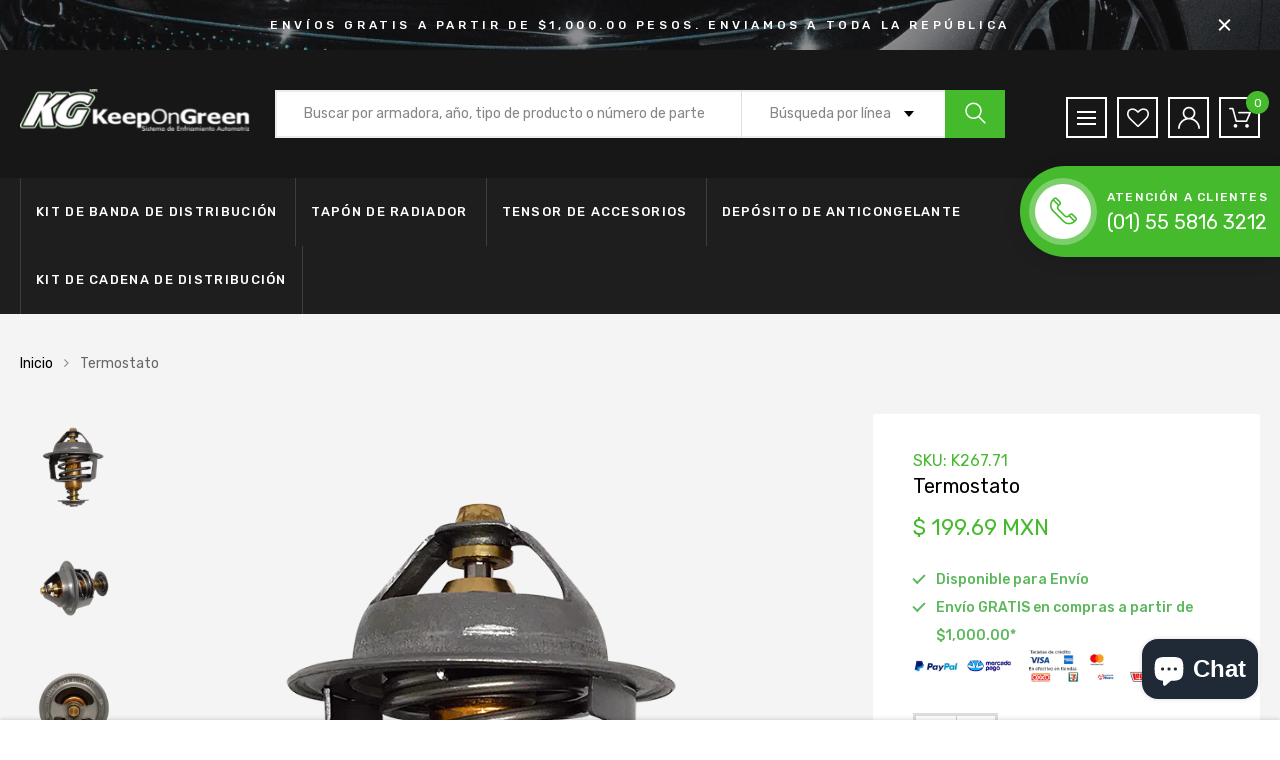

--- FILE ---
content_type: text/html; charset=utf-8
request_url: https://tienda.keepongreen.com/products/k267-71
body_size: 32014
content:
<!DOCTYPE html>
<!--[if IE 8]><html class="no-js lt-ie9" lang="en"> <![endif]-->
<!--[if IE 9 ]><html class="ie9 no-js"> <![endif]-->
<!--[if (gt IE 9)|!(IE)]><!--> <html class="no-js"> <!--<![endif]-->
<head>

  <!-- Basic page needs ================================================== -->
  <meta charset="utf-8">
  <meta http-equiv="X-UA-Compatible" content="IE=edge">

  <!-- Title and description ================================================== -->
  <title>
    Termostato &ndash; Keep on Green
  </title>

  
  <meta name="description" content="K267.71 Termostato">
  

  <!-- Helpers ================================================== -->
  <!-- /snippets/social-meta-tags.liquid -->



<link rel="shortcut icon" href="//tienda.keepongreen.com/cdn/shop/t/5/assets/favicon.png?v=3932276348846518921633584322" type="image/png" />

<link rel="apple-touch-icon-precomposed" href="//tienda.keepongreen.com/cdn/shop/t/5/assets/icon-for-mobile.png?v=127936111694927947721633584354" />
<link rel="apple-touch-icon-precomposed" sizes="57x57" href="//tienda.keepongreen.com/cdn/shop/t/5/assets/icon-for-mobile_57x57.png?v=127936111694927947721633584354" />
<link rel="apple-touch-icon-precomposed" sizes="60x60" href="//tienda.keepongreen.com/cdn/shop/t/5/assets/icon-for-mobile_60x60.png?v=127936111694927947721633584354" />
<link rel="apple-touch-icon-precomposed" sizes="72x72" href="//tienda.keepongreen.com/cdn/shop/t/5/assets/icon-for-mobile_72x72.png?v=127936111694927947721633584354" />
<link rel="apple-touch-icon-precomposed" sizes="76x76" href="//tienda.keepongreen.com/cdn/shop/t/5/assets/icon-for-mobile_76x76.png?v=127936111694927947721633584354" />
<link rel="apple-touch-icon-precomposed" sizes="114x114" href="//tienda.keepongreen.com/cdn/shop/t/5/assets/icon-for-mobile_114x114.png?v=127936111694927947721633584354" />
<link rel="apple-touch-icon-precomposed" sizes="120x120" href="//tienda.keepongreen.com/cdn/shop/t/5/assets/icon-for-mobile_120x120.png?v=127936111694927947721633584354" />
<link rel="apple-touch-icon-precomposed" sizes="144x144" href="//tienda.keepongreen.com/cdn/shop/t/5/assets/icon-for-mobile_144x144.png?v=127936111694927947721633584354" />
<link rel="apple-touch-icon-precomposed" sizes="152x152" href="//tienda.keepongreen.com/cdn/shop/t/5/assets/icon-for-mobile_152x152.png?v=127936111694927947721633584354" />



  <meta property="og:type" content="product">
  <meta property="og:title" content="Termostato">
  
  <meta property="og:image" content="http://tienda.keepongreen.com/cdn/shop/products/K267.71-_1_grande.png?v=1633282181">
  <meta property="og:image:secure_url" content="https://tienda.keepongreen.com/cdn/shop/products/K267.71-_1_grande.png?v=1633282181">
  
  <meta property="og:image" content="http://tienda.keepongreen.com/cdn/shop/products/K267.71-_2_grande.png?v=1633282181">
  <meta property="og:image:secure_url" content="https://tienda.keepongreen.com/cdn/shop/products/K267.71-_2_grande.png?v=1633282181">
  
  <meta property="og:image" content="http://tienda.keepongreen.com/cdn/shop/products/K267.71-_3_grande.png?v=1633282181">
  <meta property="og:image:secure_url" content="https://tienda.keepongreen.com/cdn/shop/products/K267.71-_3_grande.png?v=1633282181">
  
  <meta property="og:price:amount" content="199.69">
  <meta property="og:price:currency" content="MXN">


  <meta property="og:description" content="K267.71 Termostato">

  <meta property="og:url" content="https://tienda.keepongreen.com/products/k267-71">
  <meta property="og:site_name" content="Keep on Green">





<meta name="twitter:card" content="summary">

  <meta name="twitter:title" content="Termostato">
  <meta name="twitter:description" content="K267.71 Termostato">
  <meta name="twitter:image" content="https://tienda.keepongreen.com/cdn/shop/products/K267.71-_1_medium.png?v=1633282181">
  <meta name="twitter:image:width" content="240">
  <meta name="twitter:image:height" content="240">


  <link rel="canonical" href="https://tienda.keepongreen.com/products/k267-71">
  <meta name="viewport" content="width=device-width,initial-scale=1">
  <meta name="theme-color" content="#7fc9c4">
  <link rel="icon" href="//tienda.keepongreen.com/cdn/shop/t/5/assets/favicon.png?v=3932276348846518921633584322" type="image/png" sizes="16x16">

  <style>
    :root {
      --engoc-primary-color: #45ba2d;
      }
  </style>

  <!-- font -->
  




<script type="text/javascript">
  WebFontConfig = {
    google: { families: [ 
      
        'Rubik:100,200,300,400,500,600,700,800,900'
	  
    ] }
  };
  (function() {
    var wf = document.createElement('script');
    wf.src = ('https:' == document.location.protocol ? 'https' : 'http') +
      '://ajax.googleapis.com/ajax/libs/webfont/1/webfont.js';
    wf.type = 'text/javascript';
    wf.async = 'true';
    var s = document.getElementsByTagName('script')[0];
    s.parentNode.insertBefore(wf, s);
  })(); 
</script>


  <!-- CSS ================================================== -->
  
  <link href="//tienda.keepongreen.com/cdn/shop/t/5/assets/timber.scss.css?v=144045926231146908511758133723" rel="stylesheet" type="text/css" media="all" />
  
  

  <link href="//tienda.keepongreen.com/cdn/shop/t/5/assets/bootstrap.min.css?v=58317846754233540291633584317" rel="stylesheet" type="text/css" media="all" />
  <link href="//tienda.keepongreen.com/cdn/shop/t/5/assets/owl.theme.min.css?v=76336747879529463701633584369" rel="stylesheet" type="text/css" media="all" />
  <link href="//tienda.keepongreen.com/cdn/shop/t/5/assets/owl.transitions.min.css?v=50189016190907167501633584371" rel="stylesheet" type="text/css" media="all" />
  <link href="//tienda.keepongreen.com/cdn/shop/t/5/assets/owl.carousel.min.css?v=132019918830536283821633584368" rel="stylesheet" type="text/css" media="all" />
  <link href="//tienda.keepongreen.com/cdn/shop/t/5/assets/jquery.fancybox.min.css?v=173107524947222730681633584358" rel="stylesheet" type="text/css" media="all" />
  <link href="//tienda.keepongreen.com/cdn/shop/t/5/assets/threesixty.css?v=93179617682279135591633584410" rel="stylesheet" type="text/css" media="all" />
  <link href="//tienda.keepongreen.com/cdn/shop/t/5/assets/theme.css?v=93384328505261360291633584378" rel="stylesheet" type="text/css" media="all" />

  <link href="//tienda.keepongreen.com/cdn/shop/t/5/assets/engo-customize.scss.css?v=71969063069549421481633584410" rel="stylesheet" type="text/css" media="all" />
  <link href="//tienda.keepongreen.com/cdn/shop/t/5/assets/extra-custom.css?v=58703912735808004341633584321" rel="stylesheet" type="text/css" media="all" />

  <!-- Header hook for plugins ================================================== -->
  <script>window.performance && window.performance.mark && window.performance.mark('shopify.content_for_header.start');</script><meta name="google-site-verification" content="VqZU5g5bFBCchw-fZDV82ptMT2ZQV5AgGa38P-DRfC0">
<meta id="shopify-digital-wallet" name="shopify-digital-wallet" content="/56902779062/digital_wallets/dialog">
<meta name="shopify-checkout-api-token" content="213d4558ac81ba7bfe4925cff38fddc0">
<meta id="in-context-paypal-metadata" data-shop-id="56902779062" data-venmo-supported="false" data-environment="production" data-locale="es_ES" data-paypal-v4="true" data-currency="MXN">
<link rel="alternate" type="application/json+oembed" href="https://tienda.keepongreen.com/products/k267-71.oembed">
<script async="async" src="/checkouts/internal/preloads.js?locale=es-MX"></script>
<script id="shopify-features" type="application/json">{"accessToken":"213d4558ac81ba7bfe4925cff38fddc0","betas":["rich-media-storefront-analytics"],"domain":"tienda.keepongreen.com","predictiveSearch":true,"shopId":56902779062,"locale":"es"}</script>
<script>var Shopify = Shopify || {};
Shopify.shop = "kog-ecom.myshopify.com";
Shopify.locale = "es";
Shopify.currency = {"active":"MXN","rate":"1.0"};
Shopify.country = "MX";
Shopify.theme = {"name":"repuestos_carros\/main -- WPD","id":127321309366,"schema_name":"Azirspares","schema_version":"1.0.2","theme_store_id":null,"role":"main"};
Shopify.theme.handle = "null";
Shopify.theme.style = {"id":null,"handle":null};
Shopify.cdnHost = "tienda.keepongreen.com/cdn";
Shopify.routes = Shopify.routes || {};
Shopify.routes.root = "/";</script>
<script type="module">!function(o){(o.Shopify=o.Shopify||{}).modules=!0}(window);</script>
<script>!function(o){function n(){var o=[];function n(){o.push(Array.prototype.slice.apply(arguments))}return n.q=o,n}var t=o.Shopify=o.Shopify||{};t.loadFeatures=n(),t.autoloadFeatures=n()}(window);</script>
<script id="shop-js-analytics" type="application/json">{"pageType":"product"}</script>
<script defer="defer" async type="module" src="//tienda.keepongreen.com/cdn/shopifycloud/shop-js/modules/v2/client.init-shop-cart-sync_B5knhve2.es.esm.js"></script>
<script defer="defer" async type="module" src="//tienda.keepongreen.com/cdn/shopifycloud/shop-js/modules/v2/chunk.common_DUtBTchb.esm.js"></script>
<script type="module">
  await import("//tienda.keepongreen.com/cdn/shopifycloud/shop-js/modules/v2/client.init-shop-cart-sync_B5knhve2.es.esm.js");
await import("//tienda.keepongreen.com/cdn/shopifycloud/shop-js/modules/v2/chunk.common_DUtBTchb.esm.js");

  window.Shopify.SignInWithShop?.initShopCartSync?.({"fedCMEnabled":true,"windoidEnabled":true});

</script>
<script>(function() {
  var isLoaded = false;
  function asyncLoad() {
    if (isLoaded) return;
    isLoaded = true;
    var urls = ["https:\/\/chimpstatic.com\/mcjs-connected\/js\/users\/a83e8a065f885af6672303af6\/a4964acedd4b001d280c2bf5b.js?shop=kog-ecom.myshopify.com","\/\/backinstock.useamp.com\/widget\/50962_1767157706.js?category=bis\u0026v=6\u0026shop=kog-ecom.myshopify.com"];
    for (var i = 0; i < urls.length; i++) {
      var s = document.createElement('script');
      s.type = 'text/javascript';
      s.async = true;
      s.src = urls[i];
      var x = document.getElementsByTagName('script')[0];
      x.parentNode.insertBefore(s, x);
    }
  };
  if(window.attachEvent) {
    window.attachEvent('onload', asyncLoad);
  } else {
    window.addEventListener('load', asyncLoad, false);
  }
})();</script>
<script id="__st">var __st={"a":56902779062,"offset":-21600,"reqid":"3d136410-57b6-4d36-845e-1d517c04bbc8-1768480256","pageurl":"tienda.keepongreen.com\/products\/k267-71","u":"b78c55950c47","p":"product","rtyp":"product","rid":7079931904182};</script>
<script>window.ShopifyPaypalV4VisibilityTracking = true;</script>
<script id="captcha-bootstrap">!function(){'use strict';const t='contact',e='account',n='new_comment',o=[[t,t],['blogs',n],['comments',n],[t,'customer']],c=[[e,'customer_login'],[e,'guest_login'],[e,'recover_customer_password'],[e,'create_customer']],r=t=>t.map((([t,e])=>`form[action*='/${t}']:not([data-nocaptcha='true']) input[name='form_type'][value='${e}']`)).join(','),a=t=>()=>t?[...document.querySelectorAll(t)].map((t=>t.form)):[];function s(){const t=[...o],e=r(t);return a(e)}const i='password',u='form_key',d=['recaptcha-v3-token','g-recaptcha-response','h-captcha-response',i],f=()=>{try{return window.sessionStorage}catch{return}},m='__shopify_v',_=t=>t.elements[u];function p(t,e,n=!1){try{const o=window.sessionStorage,c=JSON.parse(o.getItem(e)),{data:r}=function(t){const{data:e,action:n}=t;return t[m]||n?{data:e,action:n}:{data:t,action:n}}(c);for(const[e,n]of Object.entries(r))t.elements[e]&&(t.elements[e].value=n);n&&o.removeItem(e)}catch(o){console.error('form repopulation failed',{error:o})}}const l='form_type',E='cptcha';function T(t){t.dataset[E]=!0}const w=window,h=w.document,L='Shopify',v='ce_forms',y='captcha';let A=!1;((t,e)=>{const n=(g='f06e6c50-85a8-45c8-87d0-21a2b65856fe',I='https://cdn.shopify.com/shopifycloud/storefront-forms-hcaptcha/ce_storefront_forms_captcha_hcaptcha.v1.5.2.iife.js',D={infoText:'Protegido por hCaptcha',privacyText:'Privacidad',termsText:'Términos'},(t,e,n)=>{const o=w[L][v],c=o.bindForm;if(c)return c(t,g,e,D).then(n);var r;o.q.push([[t,g,e,D],n]),r=I,A||(h.body.append(Object.assign(h.createElement('script'),{id:'captcha-provider',async:!0,src:r})),A=!0)});var g,I,D;w[L]=w[L]||{},w[L][v]=w[L][v]||{},w[L][v].q=[],w[L][y]=w[L][y]||{},w[L][y].protect=function(t,e){n(t,void 0,e),T(t)},Object.freeze(w[L][y]),function(t,e,n,w,h,L){const[v,y,A,g]=function(t,e,n){const i=e?o:[],u=t?c:[],d=[...i,...u],f=r(d),m=r(i),_=r(d.filter((([t,e])=>n.includes(e))));return[a(f),a(m),a(_),s()]}(w,h,L),I=t=>{const e=t.target;return e instanceof HTMLFormElement?e:e&&e.form},D=t=>v().includes(t);t.addEventListener('submit',(t=>{const e=I(t);if(!e)return;const n=D(e)&&!e.dataset.hcaptchaBound&&!e.dataset.recaptchaBound,o=_(e),c=g().includes(e)&&(!o||!o.value);(n||c)&&t.preventDefault(),c&&!n&&(function(t){try{if(!f())return;!function(t){const e=f();if(!e)return;const n=_(t);if(!n)return;const o=n.value;o&&e.removeItem(o)}(t);const e=Array.from(Array(32),(()=>Math.random().toString(36)[2])).join('');!function(t,e){_(t)||t.append(Object.assign(document.createElement('input'),{type:'hidden',name:u})),t.elements[u].value=e}(t,e),function(t,e){const n=f();if(!n)return;const o=[...t.querySelectorAll(`input[type='${i}']`)].map((({name:t})=>t)),c=[...d,...o],r={};for(const[a,s]of new FormData(t).entries())c.includes(a)||(r[a]=s);n.setItem(e,JSON.stringify({[m]:1,action:t.action,data:r}))}(t,e)}catch(e){console.error('failed to persist form',e)}}(e),e.submit())}));const S=(t,e)=>{t&&!t.dataset[E]&&(n(t,e.some((e=>e===t))),T(t))};for(const o of['focusin','change'])t.addEventListener(o,(t=>{const e=I(t);D(e)&&S(e,y())}));const B=e.get('form_key'),M=e.get(l),P=B&&M;t.addEventListener('DOMContentLoaded',(()=>{const t=y();if(P)for(const e of t)e.elements[l].value===M&&p(e,B);[...new Set([...A(),...v().filter((t=>'true'===t.dataset.shopifyCaptcha))])].forEach((e=>S(e,t)))}))}(h,new URLSearchParams(w.location.search),n,t,e,['guest_login'])})(!0,!0)}();</script>
<script integrity="sha256-4kQ18oKyAcykRKYeNunJcIwy7WH5gtpwJnB7kiuLZ1E=" data-source-attribution="shopify.loadfeatures" defer="defer" src="//tienda.keepongreen.com/cdn/shopifycloud/storefront/assets/storefront/load_feature-a0a9edcb.js" crossorigin="anonymous"></script>
<script data-source-attribution="shopify.dynamic_checkout.dynamic.init">var Shopify=Shopify||{};Shopify.PaymentButton=Shopify.PaymentButton||{isStorefrontPortableWallets:!0,init:function(){window.Shopify.PaymentButton.init=function(){};var t=document.createElement("script");t.src="https://tienda.keepongreen.com/cdn/shopifycloud/portable-wallets/latest/portable-wallets.es.js",t.type="module",document.head.appendChild(t)}};
</script>
<script data-source-attribution="shopify.dynamic_checkout.buyer_consent">
  function portableWalletsHideBuyerConsent(e){var t=document.getElementById("shopify-buyer-consent"),n=document.getElementById("shopify-subscription-policy-button");t&&n&&(t.classList.add("hidden"),t.setAttribute("aria-hidden","true"),n.removeEventListener("click",e))}function portableWalletsShowBuyerConsent(e){var t=document.getElementById("shopify-buyer-consent"),n=document.getElementById("shopify-subscription-policy-button");t&&n&&(t.classList.remove("hidden"),t.removeAttribute("aria-hidden"),n.addEventListener("click",e))}window.Shopify?.PaymentButton&&(window.Shopify.PaymentButton.hideBuyerConsent=portableWalletsHideBuyerConsent,window.Shopify.PaymentButton.showBuyerConsent=portableWalletsShowBuyerConsent);
</script>
<script>
  function portableWalletsCleanup(e){e&&e.src&&console.error("Failed to load portable wallets script "+e.src);var t=document.querySelectorAll("shopify-accelerated-checkout .shopify-payment-button__skeleton, shopify-accelerated-checkout-cart .wallet-cart-button__skeleton"),e=document.getElementById("shopify-buyer-consent");for(let e=0;e<t.length;e++)t[e].remove();e&&e.remove()}function portableWalletsNotLoadedAsModule(e){e instanceof ErrorEvent&&"string"==typeof e.message&&e.message.includes("import.meta")&&"string"==typeof e.filename&&e.filename.includes("portable-wallets")&&(window.removeEventListener("error",portableWalletsNotLoadedAsModule),window.Shopify.PaymentButton.failedToLoad=e,"loading"===document.readyState?document.addEventListener("DOMContentLoaded",window.Shopify.PaymentButton.init):window.Shopify.PaymentButton.init())}window.addEventListener("error",portableWalletsNotLoadedAsModule);
</script>

<script type="module" src="https://tienda.keepongreen.com/cdn/shopifycloud/portable-wallets/latest/portable-wallets.es.js" onError="portableWalletsCleanup(this)" crossorigin="anonymous"></script>
<script nomodule>
  document.addEventListener("DOMContentLoaded", portableWalletsCleanup);
</script>

<link id="shopify-accelerated-checkout-styles" rel="stylesheet" media="screen" href="https://tienda.keepongreen.com/cdn/shopifycloud/portable-wallets/latest/accelerated-checkout-backwards-compat.css" crossorigin="anonymous">
<style id="shopify-accelerated-checkout-cart">
        #shopify-buyer-consent {
  margin-top: 1em;
  display: inline-block;
  width: 100%;
}

#shopify-buyer-consent.hidden {
  display: none;
}

#shopify-subscription-policy-button {
  background: none;
  border: none;
  padding: 0;
  text-decoration: underline;
  font-size: inherit;
  cursor: pointer;
}

#shopify-subscription-policy-button::before {
  box-shadow: none;
}

      </style>

<script>window.performance && window.performance.mark && window.performance.mark('shopify.content_for_header.end');</script>
  <!-- /snippets/oldIE-js.liquid -->


<!--[if lt IE 9]>
<script src="//cdnjs.cloudflare.com/ajax/libs/html5shiv/3.7.2/html5shiv.min.js" type="text/javascript"></script>
<script src="//tienda.keepongreen.com/cdn/shop/t/5/assets/respond.min.js?2953" type="text/javascript"></script>
<link href="//tienda.keepongreen.com/cdn/shop/t/5/assets/respond-proxy.html" id="respond-proxy" rel="respond-proxy" />
<link href="//tienda.keepongreen.com/search?q=d96f0ef98da3b61ee2317c63a675981e" id="respond-redirect" rel="respond-redirect" />
<script src="//tienda.keepongreen.com/search?q=d96f0ef98da3b61ee2317c63a675981e" type="text/javascript"></script>
<![endif]-->



  <script src="//ajax.googleapis.com/ajax/libs/jquery/1.11.0/jquery.min.js" type="text/javascript"></script>
  <script src="//tienda.keepongreen.com/cdn/shopifycloud/storefront/assets/themes_support/api.jquery-7ab1a3a4.js" type="text/javascript"></script>
  <script src="//tienda.keepongreen.com/cdn/shop/t/5/assets/modernizr-2.8.3.min.js?v=174727525422211915231633584364" type="text/javascript"></script>
  <script src="//tienda.keepongreen.com/cdn/shopifycloud/storefront/assets/themes_support/option_selection-b017cd28.js" type="text/javascript"></script>


  <script>
    window.ajax_cart = true;
    window.money_format = '$ {{amount}} MXN';
    window.shop_currency = 'MXN';
    window.show_multiple_currencies = true;
    window.loading_url = "//tienda.keepongreen.com/cdn/shop/t/5/assets/loader.gif?v=48914817761367347031633584360";
    window.use_color_swatch = true;
    window.product_image_resize = true;
    window.enable_sidebar_multiple_choice = true;

    window.file_url = "//tienda.keepongreen.com/cdn/shop/files/?2953";
    window.asset_url = "";
    window.images_size = {
      is_crop: true,
      ratio_width : 1,
      ratio_height : 1,
    };
    window.inventory_text = {
      in_stock: "Disponible",
      many_in_stock: "Translation missing: es.products.product.many_in_stock",
      out_of_stock: "Sin stock",
      add_to_cart: "Agregar al carrito",
      sold_out: "Agotado",
      unavailable: "No disponible"
    };

    window.sidebar_toggle = {
      show_sidebar_toggle: "Translation missing: es.general.sidebar_toggle.show_sidebar_toggle",
      hide_sidebar_toggle: "Translation missing: es.general.sidebar_toggle.hide_sidebar_toggle"
    };

  </script>

  
  

  <!-- /snippets/social-meta-tags.liquid -->



<link rel="shortcut icon" href="//tienda.keepongreen.com/cdn/shop/t/5/assets/favicon.png?v=3932276348846518921633584322" type="image/png" />

<link rel="apple-touch-icon-precomposed" href="//tienda.keepongreen.com/cdn/shop/t/5/assets/icon-for-mobile.png?v=127936111694927947721633584354" />
<link rel="apple-touch-icon-precomposed" sizes="57x57" href="//tienda.keepongreen.com/cdn/shop/t/5/assets/icon-for-mobile_57x57.png?v=127936111694927947721633584354" />
<link rel="apple-touch-icon-precomposed" sizes="60x60" href="//tienda.keepongreen.com/cdn/shop/t/5/assets/icon-for-mobile_60x60.png?v=127936111694927947721633584354" />
<link rel="apple-touch-icon-precomposed" sizes="72x72" href="//tienda.keepongreen.com/cdn/shop/t/5/assets/icon-for-mobile_72x72.png?v=127936111694927947721633584354" />
<link rel="apple-touch-icon-precomposed" sizes="76x76" href="//tienda.keepongreen.com/cdn/shop/t/5/assets/icon-for-mobile_76x76.png?v=127936111694927947721633584354" />
<link rel="apple-touch-icon-precomposed" sizes="114x114" href="//tienda.keepongreen.com/cdn/shop/t/5/assets/icon-for-mobile_114x114.png?v=127936111694927947721633584354" />
<link rel="apple-touch-icon-precomposed" sizes="120x120" href="//tienda.keepongreen.com/cdn/shop/t/5/assets/icon-for-mobile_120x120.png?v=127936111694927947721633584354" />
<link rel="apple-touch-icon-precomposed" sizes="144x144" href="//tienda.keepongreen.com/cdn/shop/t/5/assets/icon-for-mobile_144x144.png?v=127936111694927947721633584354" />
<link rel="apple-touch-icon-precomposed" sizes="152x152" href="//tienda.keepongreen.com/cdn/shop/t/5/assets/icon-for-mobile_152x152.png?v=127936111694927947721633584354" />



  <meta property="og:type" content="product">
  <meta property="og:title" content="Termostato">
  
  <meta property="og:image" content="http://tienda.keepongreen.com/cdn/shop/products/K267.71-_1_grande.png?v=1633282181">
  <meta property="og:image:secure_url" content="https://tienda.keepongreen.com/cdn/shop/products/K267.71-_1_grande.png?v=1633282181">
  
  <meta property="og:image" content="http://tienda.keepongreen.com/cdn/shop/products/K267.71-_2_grande.png?v=1633282181">
  <meta property="og:image:secure_url" content="https://tienda.keepongreen.com/cdn/shop/products/K267.71-_2_grande.png?v=1633282181">
  
  <meta property="og:image" content="http://tienda.keepongreen.com/cdn/shop/products/K267.71-_3_grande.png?v=1633282181">
  <meta property="og:image:secure_url" content="https://tienda.keepongreen.com/cdn/shop/products/K267.71-_3_grande.png?v=1633282181">
  
  <meta property="og:price:amount" content="199.69">
  <meta property="og:price:currency" content="MXN">


  <meta property="og:description" content="K267.71 Termostato">

  <meta property="og:url" content="https://tienda.keepongreen.com/products/k267-71">
  <meta property="og:site_name" content="Keep on Green">





<meta name="twitter:card" content="summary">

  <meta name="twitter:title" content="Termostato">
  <meta name="twitter:description" content="K267.71 Termostato">
  <meta name="twitter:image" content="https://tienda.keepongreen.com/cdn/shop/products/K267.71-_1_medium.png?v=1633282181">
  <meta name="twitter:image:width" content="240">
  <meta name="twitter:image:height" content="240">



<!-- BEGIN app block: shopify://apps/xo-insert-code/blocks/insert-code-header/72017b12-3679-442e-b23c-5c62460717f5 --><!-- XO-InsertCode Header -->


<!-- Google Tag Manager -->
<script>(function(w,d,s,l,i){w[l]=w[l]||[];w[l].push({'gtm.start':
new Date().getTime(),event:'gtm.js'});var f=d.getElementsByTagName(s)[0],
j=d.createElement(s),dl=l!='dataLayer'?'&l='+l:'';j.async=true;j.src=
'https://www.googletagmanager.com/gtm.js?id='+i+dl;f.parentNode.insertBefore(j,f);
})(window,document,'script','dataLayer','GTM-KBSTBW3T');</script>
<!-- End Google Tag Manager -->
  

  
<!-- End: XO-InsertCode Header -->


<!-- END app block --><script src="https://cdn.shopify.com/extensions/7bc9bb47-adfa-4267-963e-cadee5096caf/inbox-1252/assets/inbox-chat-loader.js" type="text/javascript" defer="defer"></script>
<link href="https://monorail-edge.shopifysvc.com" rel="dns-prefetch">
<script>(function(){if ("sendBeacon" in navigator && "performance" in window) {try {var session_token_from_headers = performance.getEntriesByType('navigation')[0].serverTiming.find(x => x.name == '_s').description;} catch {var session_token_from_headers = undefined;}var session_cookie_matches = document.cookie.match(/_shopify_s=([^;]*)/);var session_token_from_cookie = session_cookie_matches && session_cookie_matches.length === 2 ? session_cookie_matches[1] : "";var session_token = session_token_from_headers || session_token_from_cookie || "";function handle_abandonment_event(e) {var entries = performance.getEntries().filter(function(entry) {return /monorail-edge.shopifysvc.com/.test(entry.name);});if (!window.abandonment_tracked && entries.length === 0) {window.abandonment_tracked = true;var currentMs = Date.now();var navigation_start = performance.timing.navigationStart;var payload = {shop_id: 56902779062,url: window.location.href,navigation_start,duration: currentMs - navigation_start,session_token,page_type: "product"};window.navigator.sendBeacon("https://monorail-edge.shopifysvc.com/v1/produce", JSON.stringify({schema_id: "online_store_buyer_site_abandonment/1.1",payload: payload,metadata: {event_created_at_ms: currentMs,event_sent_at_ms: currentMs}}));}}window.addEventListener('pagehide', handle_abandonment_event);}}());</script>
<script id="web-pixels-manager-setup">(function e(e,d,r,n,o){if(void 0===o&&(o={}),!Boolean(null===(a=null===(i=window.Shopify)||void 0===i?void 0:i.analytics)||void 0===a?void 0:a.replayQueue)){var i,a;window.Shopify=window.Shopify||{};var t=window.Shopify;t.analytics=t.analytics||{};var s=t.analytics;s.replayQueue=[],s.publish=function(e,d,r){return s.replayQueue.push([e,d,r]),!0};try{self.performance.mark("wpm:start")}catch(e){}var l=function(){var e={modern:/Edge?\/(1{2}[4-9]|1[2-9]\d|[2-9]\d{2}|\d{4,})\.\d+(\.\d+|)|Firefox\/(1{2}[4-9]|1[2-9]\d|[2-9]\d{2}|\d{4,})\.\d+(\.\d+|)|Chrom(ium|e)\/(9{2}|\d{3,})\.\d+(\.\d+|)|(Maci|X1{2}).+ Version\/(15\.\d+|(1[6-9]|[2-9]\d|\d{3,})\.\d+)([,.]\d+|)( \(\w+\)|)( Mobile\/\w+|) Safari\/|Chrome.+OPR\/(9{2}|\d{3,})\.\d+\.\d+|(CPU[ +]OS|iPhone[ +]OS|CPU[ +]iPhone|CPU IPhone OS|CPU iPad OS)[ +]+(15[._]\d+|(1[6-9]|[2-9]\d|\d{3,})[._]\d+)([._]\d+|)|Android:?[ /-](13[3-9]|1[4-9]\d|[2-9]\d{2}|\d{4,})(\.\d+|)(\.\d+|)|Android.+Firefox\/(13[5-9]|1[4-9]\d|[2-9]\d{2}|\d{4,})\.\d+(\.\d+|)|Android.+Chrom(ium|e)\/(13[3-9]|1[4-9]\d|[2-9]\d{2}|\d{4,})\.\d+(\.\d+|)|SamsungBrowser\/([2-9]\d|\d{3,})\.\d+/,legacy:/Edge?\/(1[6-9]|[2-9]\d|\d{3,})\.\d+(\.\d+|)|Firefox\/(5[4-9]|[6-9]\d|\d{3,})\.\d+(\.\d+|)|Chrom(ium|e)\/(5[1-9]|[6-9]\d|\d{3,})\.\d+(\.\d+|)([\d.]+$|.*Safari\/(?![\d.]+ Edge\/[\d.]+$))|(Maci|X1{2}).+ Version\/(10\.\d+|(1[1-9]|[2-9]\d|\d{3,})\.\d+)([,.]\d+|)( \(\w+\)|)( Mobile\/\w+|) Safari\/|Chrome.+OPR\/(3[89]|[4-9]\d|\d{3,})\.\d+\.\d+|(CPU[ +]OS|iPhone[ +]OS|CPU[ +]iPhone|CPU IPhone OS|CPU iPad OS)[ +]+(10[._]\d+|(1[1-9]|[2-9]\d|\d{3,})[._]\d+)([._]\d+|)|Android:?[ /-](13[3-9]|1[4-9]\d|[2-9]\d{2}|\d{4,})(\.\d+|)(\.\d+|)|Mobile Safari.+OPR\/([89]\d|\d{3,})\.\d+\.\d+|Android.+Firefox\/(13[5-9]|1[4-9]\d|[2-9]\d{2}|\d{4,})\.\d+(\.\d+|)|Android.+Chrom(ium|e)\/(13[3-9]|1[4-9]\d|[2-9]\d{2}|\d{4,})\.\d+(\.\d+|)|Android.+(UC? ?Browser|UCWEB|U3)[ /]?(15\.([5-9]|\d{2,})|(1[6-9]|[2-9]\d|\d{3,})\.\d+)\.\d+|SamsungBrowser\/(5\.\d+|([6-9]|\d{2,})\.\d+)|Android.+MQ{2}Browser\/(14(\.(9|\d{2,})|)|(1[5-9]|[2-9]\d|\d{3,})(\.\d+|))(\.\d+|)|K[Aa][Ii]OS\/(3\.\d+|([4-9]|\d{2,})\.\d+)(\.\d+|)/},d=e.modern,r=e.legacy,n=navigator.userAgent;return n.match(d)?"modern":n.match(r)?"legacy":"unknown"}(),u="modern"===l?"modern":"legacy",c=(null!=n?n:{modern:"",legacy:""})[u],f=function(e){return[e.baseUrl,"/wpm","/b",e.hashVersion,"modern"===e.buildTarget?"m":"l",".js"].join("")}({baseUrl:d,hashVersion:r,buildTarget:u}),m=function(e){var d=e.version,r=e.bundleTarget,n=e.surface,o=e.pageUrl,i=e.monorailEndpoint;return{emit:function(e){var a=e.status,t=e.errorMsg,s=(new Date).getTime(),l=JSON.stringify({metadata:{event_sent_at_ms:s},events:[{schema_id:"web_pixels_manager_load/3.1",payload:{version:d,bundle_target:r,page_url:o,status:a,surface:n,error_msg:t},metadata:{event_created_at_ms:s}}]});if(!i)return console&&console.warn&&console.warn("[Web Pixels Manager] No Monorail endpoint provided, skipping logging."),!1;try{return self.navigator.sendBeacon.bind(self.navigator)(i,l)}catch(e){}var u=new XMLHttpRequest;try{return u.open("POST",i,!0),u.setRequestHeader("Content-Type","text/plain"),u.send(l),!0}catch(e){return console&&console.warn&&console.warn("[Web Pixels Manager] Got an unhandled error while logging to Monorail."),!1}}}}({version:r,bundleTarget:l,surface:e.surface,pageUrl:self.location.href,monorailEndpoint:e.monorailEndpoint});try{o.browserTarget=l,function(e){var d=e.src,r=e.async,n=void 0===r||r,o=e.onload,i=e.onerror,a=e.sri,t=e.scriptDataAttributes,s=void 0===t?{}:t,l=document.createElement("script"),u=document.querySelector("head"),c=document.querySelector("body");if(l.async=n,l.src=d,a&&(l.integrity=a,l.crossOrigin="anonymous"),s)for(var f in s)if(Object.prototype.hasOwnProperty.call(s,f))try{l.dataset[f]=s[f]}catch(e){}if(o&&l.addEventListener("load",o),i&&l.addEventListener("error",i),u)u.appendChild(l);else{if(!c)throw new Error("Did not find a head or body element to append the script");c.appendChild(l)}}({src:f,async:!0,onload:function(){if(!function(){var e,d;return Boolean(null===(d=null===(e=window.Shopify)||void 0===e?void 0:e.analytics)||void 0===d?void 0:d.initialized)}()){var d=window.webPixelsManager.init(e)||void 0;if(d){var r=window.Shopify.analytics;r.replayQueue.forEach((function(e){var r=e[0],n=e[1],o=e[2];d.publishCustomEvent(r,n,o)})),r.replayQueue=[],r.publish=d.publishCustomEvent,r.visitor=d.visitor,r.initialized=!0}}},onerror:function(){return m.emit({status:"failed",errorMsg:"".concat(f," has failed to load")})},sri:function(e){var d=/^sha384-[A-Za-z0-9+/=]+$/;return"string"==typeof e&&d.test(e)}(c)?c:"",scriptDataAttributes:o}),m.emit({status:"loading"})}catch(e){m.emit({status:"failed",errorMsg:(null==e?void 0:e.message)||"Unknown error"})}}})({shopId: 56902779062,storefrontBaseUrl: "https://tienda.keepongreen.com",extensionsBaseUrl: "https://extensions.shopifycdn.com/cdn/shopifycloud/web-pixels-manager",monorailEndpoint: "https://monorail-edge.shopifysvc.com/unstable/produce_batch",surface: "storefront-renderer",enabledBetaFlags: ["2dca8a86"],webPixelsConfigList: [{"id":"1130135734","configuration":"{\"pixel_id\":\"2912747875566101\",\"pixel_type\":\"facebook_pixel\"}","eventPayloadVersion":"v1","runtimeContext":"OPEN","scriptVersion":"ca16bc87fe92b6042fbaa3acc2fbdaa6","type":"APP","apiClientId":2329312,"privacyPurposes":["ANALYTICS","MARKETING","SALE_OF_DATA"],"dataSharingAdjustments":{"protectedCustomerApprovalScopes":["read_customer_address","read_customer_email","read_customer_name","read_customer_personal_data","read_customer_phone"]}},{"id":"1130004662","configuration":"{\"config\":\"{\\\"google_tag_ids\\\":[\\\"GT-TX2V45X\\\",\\\"GT-T5P24TKB\\\",\\\"G-61F7W2KGCY\\\"],\\\"target_country\\\":\\\"MX\\\",\\\"gtag_events\\\":[{\\\"type\\\":\\\"search\\\",\\\"action_label\\\":[\\\"AW-16753990873\\\/GgAWCJu05tIaENm59rQ-\\\",\\\"MC-FM7QD92KFF\\\",\\\"AW-16753990873\\\",\\\"G-61F7W2KGCY\\\"]},{\\\"type\\\":\\\"begin_checkout\\\",\\\"action_label\\\":[\\\"AW-16753990873\\\/Val-CL-u5tIaENm59rQ-\\\",\\\"MC-FM7QD92KFF\\\",\\\"AW-16753990873\\\",\\\"G-61F7W2KGCY\\\"]},{\\\"type\\\":\\\"view_item\\\",\\\"action_label\\\":[\\\"AW-16753990873\\\/WhFfCJi05tIaENm59rQ-\\\",\\\"MC-0B9SSGH17K\\\",\\\"MC-FM7QD92KFF\\\",\\\"AW-16753990873\\\",\\\"G-61F7W2KGCY\\\"]},{\\\"type\\\":\\\"purchase\\\",\\\"action_label\\\":[\\\"AW-16753990873\\\/3wMvCLyu5tIaENm59rQ-\\\",\\\"MC-0B9SSGH17K\\\",\\\"MC-FM7QD92KFF\\\",\\\"AW-16753990873\\\",\\\"G-61F7W2KGCY\\\"]},{\\\"type\\\":\\\"page_view\\\",\\\"action_label\\\":[\\\"AW-16753990873\\\/e4eJCMWu5tIaENm59rQ-\\\",\\\"MC-0B9SSGH17K\\\",\\\"MC-FM7QD92KFF\\\",\\\"AW-16753990873\\\",\\\"G-61F7W2KGCY\\\"]},{\\\"type\\\":\\\"add_payment_info\\\",\\\"action_label\\\":[\\\"AW-16753990873\\\/TuTQCJ605tIaENm59rQ-\\\",\\\"MC-FM7QD92KFF\\\",\\\"AW-16753990873\\\",\\\"G-61F7W2KGCY\\\"]},{\\\"type\\\":\\\"add_to_cart\\\",\\\"action_label\\\":[\\\"AW-16753990873\\\/5bWACMKu5tIaENm59rQ-\\\",\\\"MC-FM7QD92KFF\\\",\\\"AW-16753990873\\\",\\\"G-61F7W2KGCY\\\"]}],\\\"enable_monitoring_mode\\\":false}\"}","eventPayloadVersion":"v1","runtimeContext":"OPEN","scriptVersion":"b2a88bafab3e21179ed38636efcd8a93","type":"APP","apiClientId":1780363,"privacyPurposes":[],"dataSharingAdjustments":{"protectedCustomerApprovalScopes":["read_customer_address","read_customer_email","read_customer_name","read_customer_personal_data","read_customer_phone"]}},{"id":"shopify-app-pixel","configuration":"{}","eventPayloadVersion":"v1","runtimeContext":"STRICT","scriptVersion":"0450","apiClientId":"shopify-pixel","type":"APP","privacyPurposes":["ANALYTICS","MARKETING"]},{"id":"shopify-custom-pixel","eventPayloadVersion":"v1","runtimeContext":"LAX","scriptVersion":"0450","apiClientId":"shopify-pixel","type":"CUSTOM","privacyPurposes":["ANALYTICS","MARKETING"]}],isMerchantRequest: false,initData: {"shop":{"name":"Keep on Green","paymentSettings":{"currencyCode":"MXN"},"myshopifyDomain":"kog-ecom.myshopify.com","countryCode":"MX","storefrontUrl":"https:\/\/tienda.keepongreen.com"},"customer":null,"cart":null,"checkout":null,"productVariants":[{"price":{"amount":199.69,"currencyCode":"MXN"},"product":{"title":"Termostato","vendor":"KEEP ON GREEN","id":"7079931904182","untranslatedTitle":"Termostato","url":"\/products\/k267-71","type":""},"id":"40695670964406","image":{"src":"\/\/tienda.keepongreen.com\/cdn\/shop\/products\/K267.71-_1.png?v=1633282181"},"sku":"K267.71","title":"Default Title","untranslatedTitle":"Default Title"}],"purchasingCompany":null},},"https://tienda.keepongreen.com/cdn","7cecd0b6w90c54c6cpe92089d5m57a67346",{"modern":"","legacy":""},{"shopId":"56902779062","storefrontBaseUrl":"https:\/\/tienda.keepongreen.com","extensionBaseUrl":"https:\/\/extensions.shopifycdn.com\/cdn\/shopifycloud\/web-pixels-manager","surface":"storefront-renderer","enabledBetaFlags":"[\"2dca8a86\"]","isMerchantRequest":"false","hashVersion":"7cecd0b6w90c54c6cpe92089d5m57a67346","publish":"custom","events":"[[\"page_viewed\",{}],[\"product_viewed\",{\"productVariant\":{\"price\":{\"amount\":199.69,\"currencyCode\":\"MXN\"},\"product\":{\"title\":\"Termostato\",\"vendor\":\"KEEP ON GREEN\",\"id\":\"7079931904182\",\"untranslatedTitle\":\"Termostato\",\"url\":\"\/products\/k267-71\",\"type\":\"\"},\"id\":\"40695670964406\",\"image\":{\"src\":\"\/\/tienda.keepongreen.com\/cdn\/shop\/products\/K267.71-_1.png?v=1633282181\"},\"sku\":\"K267.71\",\"title\":\"Default Title\",\"untranslatedTitle\":\"Default Title\"}}]]"});</script><script>
  window.ShopifyAnalytics = window.ShopifyAnalytics || {};
  window.ShopifyAnalytics.meta = window.ShopifyAnalytics.meta || {};
  window.ShopifyAnalytics.meta.currency = 'MXN';
  var meta = {"product":{"id":7079931904182,"gid":"gid:\/\/shopify\/Product\/7079931904182","vendor":"KEEP ON GREEN","type":"","handle":"k267-71","variants":[{"id":40695670964406,"price":19969,"name":"Termostato","public_title":null,"sku":"K267.71"}],"remote":false},"page":{"pageType":"product","resourceType":"product","resourceId":7079931904182,"requestId":"3d136410-57b6-4d36-845e-1d517c04bbc8-1768480256"}};
  for (var attr in meta) {
    window.ShopifyAnalytics.meta[attr] = meta[attr];
  }
</script>
<script class="analytics">
  (function () {
    var customDocumentWrite = function(content) {
      var jquery = null;

      if (window.jQuery) {
        jquery = window.jQuery;
      } else if (window.Checkout && window.Checkout.$) {
        jquery = window.Checkout.$;
      }

      if (jquery) {
        jquery('body').append(content);
      }
    };

    var hasLoggedConversion = function(token) {
      if (token) {
        return document.cookie.indexOf('loggedConversion=' + token) !== -1;
      }
      return false;
    }

    var setCookieIfConversion = function(token) {
      if (token) {
        var twoMonthsFromNow = new Date(Date.now());
        twoMonthsFromNow.setMonth(twoMonthsFromNow.getMonth() + 2);

        document.cookie = 'loggedConversion=' + token + '; expires=' + twoMonthsFromNow;
      }
    }

    var trekkie = window.ShopifyAnalytics.lib = window.trekkie = window.trekkie || [];
    if (trekkie.integrations) {
      return;
    }
    trekkie.methods = [
      'identify',
      'page',
      'ready',
      'track',
      'trackForm',
      'trackLink'
    ];
    trekkie.factory = function(method) {
      return function() {
        var args = Array.prototype.slice.call(arguments);
        args.unshift(method);
        trekkie.push(args);
        return trekkie;
      };
    };
    for (var i = 0; i < trekkie.methods.length; i++) {
      var key = trekkie.methods[i];
      trekkie[key] = trekkie.factory(key);
    }
    trekkie.load = function(config) {
      trekkie.config = config || {};
      trekkie.config.initialDocumentCookie = document.cookie;
      var first = document.getElementsByTagName('script')[0];
      var script = document.createElement('script');
      script.type = 'text/javascript';
      script.onerror = function(e) {
        var scriptFallback = document.createElement('script');
        scriptFallback.type = 'text/javascript';
        scriptFallback.onerror = function(error) {
                var Monorail = {
      produce: function produce(monorailDomain, schemaId, payload) {
        var currentMs = new Date().getTime();
        var event = {
          schema_id: schemaId,
          payload: payload,
          metadata: {
            event_created_at_ms: currentMs,
            event_sent_at_ms: currentMs
          }
        };
        return Monorail.sendRequest("https://" + monorailDomain + "/v1/produce", JSON.stringify(event));
      },
      sendRequest: function sendRequest(endpointUrl, payload) {
        // Try the sendBeacon API
        if (window && window.navigator && typeof window.navigator.sendBeacon === 'function' && typeof window.Blob === 'function' && !Monorail.isIos12()) {
          var blobData = new window.Blob([payload], {
            type: 'text/plain'
          });

          if (window.navigator.sendBeacon(endpointUrl, blobData)) {
            return true;
          } // sendBeacon was not successful

        } // XHR beacon

        var xhr = new XMLHttpRequest();

        try {
          xhr.open('POST', endpointUrl);
          xhr.setRequestHeader('Content-Type', 'text/plain');
          xhr.send(payload);
        } catch (e) {
          console.log(e);
        }

        return false;
      },
      isIos12: function isIos12() {
        return window.navigator.userAgent.lastIndexOf('iPhone; CPU iPhone OS 12_') !== -1 || window.navigator.userAgent.lastIndexOf('iPad; CPU OS 12_') !== -1;
      }
    };
    Monorail.produce('monorail-edge.shopifysvc.com',
      'trekkie_storefront_load_errors/1.1',
      {shop_id: 56902779062,
      theme_id: 127321309366,
      app_name: "storefront",
      context_url: window.location.href,
      source_url: "//tienda.keepongreen.com/cdn/s/trekkie.storefront.cd680fe47e6c39ca5d5df5f0a32d569bc48c0f27.min.js"});

        };
        scriptFallback.async = true;
        scriptFallback.src = '//tienda.keepongreen.com/cdn/s/trekkie.storefront.cd680fe47e6c39ca5d5df5f0a32d569bc48c0f27.min.js';
        first.parentNode.insertBefore(scriptFallback, first);
      };
      script.async = true;
      script.src = '//tienda.keepongreen.com/cdn/s/trekkie.storefront.cd680fe47e6c39ca5d5df5f0a32d569bc48c0f27.min.js';
      first.parentNode.insertBefore(script, first);
    };
    trekkie.load(
      {"Trekkie":{"appName":"storefront","development":false,"defaultAttributes":{"shopId":56902779062,"isMerchantRequest":null,"themeId":127321309366,"themeCityHash":"6802197355423547188","contentLanguage":"es","currency":"MXN","eventMetadataId":"2bc114e6-0a2b-416c-a3d1-001948833602"},"isServerSideCookieWritingEnabled":true,"monorailRegion":"shop_domain","enabledBetaFlags":["65f19447"]},"Session Attribution":{},"S2S":{"facebookCapiEnabled":true,"source":"trekkie-storefront-renderer","apiClientId":580111}}
    );

    var loaded = false;
    trekkie.ready(function() {
      if (loaded) return;
      loaded = true;

      window.ShopifyAnalytics.lib = window.trekkie;

      var originalDocumentWrite = document.write;
      document.write = customDocumentWrite;
      try { window.ShopifyAnalytics.merchantGoogleAnalytics.call(this); } catch(error) {};
      document.write = originalDocumentWrite;

      window.ShopifyAnalytics.lib.page(null,{"pageType":"product","resourceType":"product","resourceId":7079931904182,"requestId":"3d136410-57b6-4d36-845e-1d517c04bbc8-1768480256","shopifyEmitted":true});

      var match = window.location.pathname.match(/checkouts\/(.+)\/(thank_you|post_purchase)/)
      var token = match? match[1]: undefined;
      if (!hasLoggedConversion(token)) {
        setCookieIfConversion(token);
        window.ShopifyAnalytics.lib.track("Viewed Product",{"currency":"MXN","variantId":40695670964406,"productId":7079931904182,"productGid":"gid:\/\/shopify\/Product\/7079931904182","name":"Termostato","price":"199.69","sku":"K267.71","brand":"KEEP ON GREEN","variant":null,"category":"","nonInteraction":true,"remote":false},undefined,undefined,{"shopifyEmitted":true});
      window.ShopifyAnalytics.lib.track("monorail:\/\/trekkie_storefront_viewed_product\/1.1",{"currency":"MXN","variantId":40695670964406,"productId":7079931904182,"productGid":"gid:\/\/shopify\/Product\/7079931904182","name":"Termostato","price":"199.69","sku":"K267.71","brand":"KEEP ON GREEN","variant":null,"category":"","nonInteraction":true,"remote":false,"referer":"https:\/\/tienda.keepongreen.com\/products\/k267-71"});
      }
    });


        var eventsListenerScript = document.createElement('script');
        eventsListenerScript.async = true;
        eventsListenerScript.src = "//tienda.keepongreen.com/cdn/shopifycloud/storefront/assets/shop_events_listener-3da45d37.js";
        document.getElementsByTagName('head')[0].appendChild(eventsListenerScript);

})();</script>
  <script>
  if (!window.ga || (window.ga && typeof window.ga !== 'function')) {
    window.ga = function ga() {
      (window.ga.q = window.ga.q || []).push(arguments);
      if (window.Shopify && window.Shopify.analytics && typeof window.Shopify.analytics.publish === 'function') {
        window.Shopify.analytics.publish("ga_stub_called", {}, {sendTo: "google_osp_migration"});
      }
      console.error("Shopify's Google Analytics stub called with:", Array.from(arguments), "\nSee https://help.shopify.com/manual/promoting-marketing/pixels/pixel-migration#google for more information.");
    };
    if (window.Shopify && window.Shopify.analytics && typeof window.Shopify.analytics.publish === 'function') {
      window.Shopify.analytics.publish("ga_stub_initialized", {}, {sendTo: "google_osp_migration"});
    }
  }
</script>
<script
  defer
  src="https://tienda.keepongreen.com/cdn/shopifycloud/perf-kit/shopify-perf-kit-3.0.3.min.js"
  data-application="storefront-renderer"
  data-shop-id="56902779062"
  data-render-region="gcp-us-central1"
  data-page-type="product"
  data-theme-instance-id="127321309366"
  data-theme-name="Azirspares"
  data-theme-version="1.0.2"
  data-monorail-region="shop_domain"
  data-resource-timing-sampling-rate="10"
  data-shs="true"
  data-shs-beacon="true"
  data-shs-export-with-fetch="true"
  data-shs-logs-sample-rate="1"
  data-shs-beacon-endpoint="https://tienda.keepongreen.com/api/collect"
></script>
</head>

<body class=" ">

  <div>

    <div id="shopify-section-header" class="shopify-section index-section"><!-- /sections/header.liquid -->


<div class="azirspares-menu-clone-wrap">
  <div class="azirspares-menu-panels-actions-wrap">
    <a class="azirspares-menu-close-btn azirspares-menu-close-panels" href="#">x</a>
  </div>
  
  <div class="azirspares-menu-panels">
    <div id="azirspares-menu-panel-main" class="azirspares-menu-panel azirspares-menu-panel-main">
      <ul class="depth-01">
        
        
        
        <li class="menu-item">
          
          
          <a class="azirspares-menu-item-title" title="Kit de Banda de Distribución" href="/collections/kit-banda-de-distribucion">
            
            Kit de Banda de Distribución
          </a>
          
          
        </li>
        
        
        
        <li class="menu-item">
          
          
          <a class="azirspares-menu-item-title" title="Tapón de Radiador" href="/collections/tapon-de-radiador">
            
            Tapón de Radiador
          </a>
          
          
        </li>
        
        
        
        <li class="menu-item">
          
          
          <a class="azirspares-menu-item-title" title="Tensor de Accesorios" href="/collections/tensor-de-accesorios">
            
            Tensor de Accesorios
          </a>
          
          
        </li>
        
        
        
        <li class="menu-item">
          
          
          <a class="azirspares-menu-item-title" title="Depósito de Anticongelante" href="/collections/deposito-anticongelante">
            
            Depósito de Anticongelante
          </a>
          
          
        </li>
        
        
        
        <li class="menu-item">
          
          
          <a class="azirspares-menu-item-title" title="Kit de Cadena de Distribución" href="#">
            
            Kit de Cadena de Distribución
          </a>
          
          
        </li>
        
        
      </ul>
    </div>

    

    
    

    
    
    
    
    
    
    <div id="azirspares-menu-panel-1" class="azirspares-menu-panel azirspares-menu-sub-panel azirspares-menu-hidden">
    
    
      

    
    </div>
    
    

    
    

    
    
    
    
    
    
    <div id="azirspares-menu-panel-2" class="azirspares-menu-panel azirspares-menu-sub-panel azirspares-menu-hidden">
    
    
      

    
    </div>
    
    

    
    

    
    
    
    
    
    
    <div id="azirspares-menu-panel-3" class="azirspares-menu-panel azirspares-menu-sub-panel azirspares-menu-hidden">
    
    
      

    
    </div>
    
    

    
    

    
    
    
    
    
    
    <div id="azirspares-menu-panel-4" class="azirspares-menu-panel azirspares-menu-sub-panel azirspares-menu-hidden">
    
    
      

    
    </div>
    
    

    
    

    
    
    
    
    
    
    <div id="azirspares-menu-panel-5" class="azirspares-menu-panel azirspares-menu-sub-panel azirspares-menu-hidden">
    
    
      

    
    </div>
    
    

    
  </div>
</div>


  
  <header id="header" class="header style6 header-sticky">
  
  <div id="banner-adv">
  <a class="banner-headertop" href="/collections/all"> 
    
    <img src="//tienda.keepongreen.com/cdn/shop/files/pleca_2a248c16-1a9b-4d8b-b641-d20a32659b0b.jpg?v=1624758238" class="img-responsive"> 
    
    <span class="text">ENVÍOS GRATIS A PARTIR DE $1,000.00 PESOS. ENVIAMOS A TODA LA REPÚBLICA</span> 
  </a>
  <span class="close-banner"></span>
</div>

  

  

  <div class="header-wrap-stick">
    <div class="header-position">
      <div class="header-middle">
        <div class="container">
          <div class="header-middle-inner">
            <div class="header-logo">
             <a href="/" style="display: block; width:230px;">
                
                  
                  <img src="//tienda.keepongreen.com/cdn/shop/files/keep-on-green.png?v=1632019702" class="img-responsive">
                  
                
             </a>
            </div>

            
            <div class="block-search">
              <form method="get" class="form-search block-search-form azirspares-live-search-form" action="/search" role="search">
                <input type="hidden" name="type" value="product">

                <div class="form-content search-box results-search">
                  <div class="inner">
                    <input type="text" class="searchfield txt-livesearch input" name="q" placeholder="Buscar por armadora, año, tipo de producto o número de parte">
                  </div>
                </div>

                <!-- html for dropdown live-search-->
                <div id="Dropdown-live-search-header" class="dropdown-content">
                  <div class="live-search-loading-gif">
                    <div class="loaderBar"></div>
                  </div>
                  
                    <a id="live-search-product-item-0" class="live-search-product-container" href="">
                      <img src="">
                      <div class="dropdown-product-description">
                        <span class="live-search-text dropdown-product-SKU">
                        </span>
                        <span class="live-search-text dropdown-product-title">
                        </span>
                        <span class="live-search-text dropdown-product-price">
                        </span>
                      </div>
                    </a>
                  
                    <a id="live-search-product-item-1" class="live-search-product-container" href="">
                      <img src="">
                      <div class="dropdown-product-description">
                        <span class="live-search-text dropdown-product-SKU">
                        </span>
                        <span class="live-search-text dropdown-product-title">
                        </span>
                        <span class="live-search-text dropdown-product-price">
                        </span>
                      </div>
                    </a>
                  
                    <a id="live-search-product-item-2" class="live-search-product-container" href="">
                      <img src="">
                      <div class="dropdown-product-description">
                        <span class="live-search-text dropdown-product-SKU">
                        </span>
                        <span class="live-search-text dropdown-product-title">
                        </span>
                        <span class="live-search-text dropdown-product-price">
                        </span>
                      </div>
                    </a>
                  
                    <a id="live-search-product-item-3" class="live-search-product-container" href="">
                      <img src="">
                      <div class="dropdown-product-description">
                        <span class="live-search-text dropdown-product-SKU">
                        </span>
                        <span class="live-search-text dropdown-product-title">
                        </span>
                        <span class="live-search-text dropdown-product-price">
                        </span>
                      </div>
                    </a>
                  
                    <a id="live-search-product-item-4" class="live-search-product-container" href="">
                      <img src="">
                      <div class="dropdown-product-description">
                        <span class="live-search-text dropdown-product-SKU">
                        </span>
                        <span class="live-search-text dropdown-product-title">
                        </span>
                        <span class="live-search-text dropdown-product-price">
                        </span>
                      </div>
                    </a>
                  
                    <a id="live-search-product-item-5" class="live-search-product-container" href="">
                      <img src="">
                      <div class="dropdown-product-description">
                        <span class="live-search-text dropdown-product-SKU">
                        </span>
                        <span class="live-search-text dropdown-product-title">
                        </span>
                        <span class="live-search-text dropdown-product-price">
                        </span>
                      </div>
                    </a>
                  
                    <a id="live-search-product-item-6" class="live-search-product-container" href="">
                      <img src="">
                      <div class="dropdown-product-description">
                        <span class="live-search-text dropdown-product-SKU">
                        </span>
                        <span class="live-search-text dropdown-product-title">
                        </span>
                        <span class="live-search-text dropdown-product-price">
                        </span>
                      </div>
                    </a>
                  
                    <a id="live-search-product-item-7" class="live-search-product-container" href="">
                      <img src="">
                      <div class="dropdown-product-description">
                        <span class="live-search-text dropdown-product-SKU">
                        </span>
                        <span class="live-search-text dropdown-product-title">
                        </span>
                        <span class="live-search-text dropdown-product-price">
                        </span>
                      </div>
                    </a>
                  
                    <a id="live-search-product-item-8" class="live-search-product-container" href="">
                      <img src="">
                      <div class="dropdown-product-description">
                        <span class="live-search-text dropdown-product-SKU">
                        </span>
                        <span class="live-search-text dropdown-product-title">
                        </span>
                        <span class="live-search-text dropdown-product-price">
                        </span>
                      </div>
                    </a>
                  
                    <a id="live-search-product-item-9" class="live-search-product-container" href="">
                      <img src="">
                      <div class="dropdown-product-description">
                        <span class="live-search-text dropdown-product-SKU">
                        </span>
                        <span class="live-search-text dropdown-product-title">
                        </span>
                        <span class="live-search-text dropdown-product-price">
                        </span>
                      </div>
                    </a>
                  
                </div>
                <!-- END html for dropdown live-search-->

                
                <div class="category">
                  <div class="chosen-container chosen-container-single chosen-container-active js-chosen-all-cate" style="width: 193px;">
                   <a class="chosen-single">
                      <span>Búsqueda por línea</span>
                      <div><b></b></div>
                   </a>
                    <div class="chosen-drop">
                      <div class="scroll-wrapper chosen-results" style="position: relative;">
                        <ul class="chosen-results scroll-content scroll-scrolly_visible" style="height: auto; margin-bottom: 0px; margin-right: 0px; max-height: 240px;">

                          
                          
                          
                          <li class="active-result"><a href="/collections/bomba-de-agua">Bomba de Agua</a></li>
                          
                          
                          
                          
                          <li class="active-result"><a href="/collections/deposito-anticongelante">Depósito de Anticongelante</a></li>
                          
                          
                          
                          
                          <li class="active-result"><a href="/collections/fan-clutch">Fan Clutch</a></li>
                          
                          
                          
                          
                          <li class="active-result"><a href="/collections/kit-de-banda-de-accesorios">Kit de Banda de Accesorios</a></li>
                          
                          
                          
                          
                          <li class="active-result"><a href="/collections/kit-banda-de-distribucion">Kit de Banda de Distribución</a></li>
                          
                          
                          
                          
                          <li class="active-result"><a href="/collections/kit-de-cadena-de-distribucion">Kit de Cadena de Distribución</a></li>
                          
                          
                          
                          
                          <li class="active-result"><a href="/collections/manguera-moldeada">Manguera Moldeada</a></li>
                          
                          
                          
                          
                          <li class="active-result"><a href="/collections/motoventilador">Motoventilador</a></li>
                          
                          
                          
                          
                          <li class="active-result"><a href="/collections/polea-de-accesorios">Polea de Accesorios</a></li>
                          
                          
                          
                          
                          <li class="active-result"><a href="/collections/polea-de-distribucion">Polea de Distribución</a></li>
                          
                          
                          
                          
                          <li class="active-result"><a href="/collections/radiador">Radiador</a></li>
                          
                          
                          
                          
                          <li class="active-result"><a href="/collections/tapon-de-deposito">Tapón de Depósito</a></li>
                          
                          
                          
                          
                          <li class="active-result"><a href="/collections/tapon-de-radiador">Tapón de Radiador</a></li>
                          
                          
                          
                          
                          <li class="active-result"><a href="/collections/tensor-de-accesorios">Tensor de Accesorios</a></li>
                          
                          
                          
                          
                          <li class="active-result"><a href="/collections/tensor-hidraulico-de-distribucion">Tensor Hidráulico de Distribución</a></li>
                          
                          
                          
                          
                          <li class="active-result"><a href="/collections/termostato">Termostato</a></li>
                          
                          
                          
                          
                          <li class="active-result"><a href="/collections/toma-de-agua">Toma de Agua</a></li>
                          
                          
                          
                          
                          <li class="active-result"><a href="/collections/tubo-de-enfriamiento">Tubo de Enfriamiento</a></li>
                          
                          
                        </ul>
                      </div>
                    </div>
                  </div>
                </div>
                

                <button type="submit" class="btn-submit"> <span class="flaticon-magnifying-glass-browser"></span> </button>

              </form>

              

            </div>
            

            
            <div class="header-control">
              <div class="header-control-inner">
                <div class="meta-woo">
                  
                  <div class="header-burger azirspares-dropdown js-menu1"> 
                    <a class="burger-icon js-click-menu1" href="#" data-azirspares="azirspares-dropdown"> <span></span> <span></span> <span></span></a>
                    <div class="burger-wrap"> 
                      <a class="burger-close js-close-menu1" href="#" data-azirspares="azirspares-dropdown"></a>
                      <div class="scroll-wrapper burger-inner" style="position: relative;">
                        <div class="burger-inner scroll-content" style="height: auto; margin-bottom: 0px; margin-right: 0px; max-height: 823px;">
                          <div class="burger-top-menu">
                            <div class="burger-phone"> <span class="phone-icon"> <span class="flaticon-telephone"></span> </span>
                              <div class="phone-number">
                                <p>Comunícate</p>
                                <p>(01) 55 5816 3212</p>
                              </div>
                            </div>
                            <ul class="azirspares-nav burger-icon-menu">
                              
                              <li class="menu-item menu-item-type-custom"><a title="WhatsApp" href="tel:7109%202385"><span class="icon fa fa-whatsapp"></span>WhatsApp</a></li>
                              

                              
                              <li class="menu-item menu-item-type-custom"><a title="Atención a clientes" href="/pages/contacto"><span class="icon fa fa-envelope-open"></span>Atención a clientes</a></li>
                              

                              
                              <li class="menu-item menu-item-type-custom"><a title="Mi cuenta" href="https://kog-ecom.myshopify.com/account/login?return_url=%2Faccount"><span class="icon flaticon-user"></span>Mi cuenta</a></li>
                              

                            </ul>
                          </div>
                          <div class="burger-mid-menu">
                            <h4 class="burger-title"> <span> <span></span> <span></span> <span></span> </span> Lo más buscado</h4>
                            <ul class="burger-list-menu">
                              
                              <li class="menu-item"><a href="/collections/kit-banda-de-distribucion">Kit de Banda de Distribución</a></li>
                              
                              <li class="menu-item"><a href="/collections/tapon-de-radiador">Tapón de Radiador</a></li>
                              
                              <li class="menu-item"><a href="/collections/tensor-de-accesorios">Tensor de Accesorios</a></li>
                              
                              <li class="menu-item"><a href="/collections/deposito-anticongelante">Depósito de Anticongelante</a></li>
                              
                              <li class="menu-item"><a href="#">Kit de Cadena de Distribución</a></li>
                              
                            </ul>
                          </div>
                          <div class="menu-social">
                            <h4>Síguenos en</h4> 
                            <a href="https://www.facebook.com/Keep-On-Green-ST-220334835115244" target="_blank"> <i class="fa fa-facebook"></i>  </a>

<a href="https://www.youtube.com/channel/UC3sVinOFu3u1f9nug_sZdeQ" target="_blank"> <i class="fa fa-youtube"></i>  </a>

<a href="https://www.linkedin.com/company/keepongreen/" target="_blank"> <i class="fa fa-linkedin"></i>  </a>
<a href="https://www.instagram.com/keepongreenst/" target="_blank"> <i class="fa fa-instagram"></i></a>
                          </div>
                        </div>
                      </div>
                    </div>
                  </div>
                  

                  <div class="header-burger-overlay js-click-overlay"></div>

                  <div class="block-menu-bar"> 
                   <a class="menu-bar menu-toggle" href="#"> <span></span> <span></span> <span></span></a>
                  </div>

                  <div class="block-wishlist block-woo"> 
                   <a class="block-link" href="/pages/wish-list"> 
                      <span class="flaticon-heart-shape-outline"></span> 
                   </a>
                  </div>

                  <div class="menu-item block-user block-woo azirspares-dropdown"> 
                   <a class="block-link" href="/account"> 
                      <span class="flaticon-user"></span> 
                   </a>
                  </div>

                  <div class="block-minicart block-woo azirspares-mini-cart azirspares-dropdown">
                    <div class="shopcart-dropdown block-cart-link" data-azirspares="azirspares-dropdown">
                     <a class="block-link link-dropdown" href="/cart">
                        <span class="flaticon-online-shopping-cart"></span>
                        <span class="count enj-cartcount">0</span>
                     </a>
                    </div>
                    <div class="widget woocommerce widget_shopping_cart">
                      <div class="widget_shopping_cart_content enj-minicart-ajax">
  
  <p class="woocommerce-mini-cart__empty-message">No hay artículos en carrito</p>
  
</div>
                    </div>
                  </div>
                </div>
              </div>
            </div>

            <div class="sticky-cart">
              <div class="block-minicart block-woo azirspares-mini-cart azirspares-dropdown">
                <div class="shopcart-dropdown block-cart-link" data-azirspares="azirspares-dropdown">
                 <a class="block-link link-dropdown" href="/cart">
                    <span class="flaticon-online-shopping-cart"></span>
                    <span class="count enj-cartcount">0</span>
                 </a>
                </div>
                <div class="widget woocommerce widget_shopping_cart">
                  <div class="widget_shopping_cart_content enj-minicart-ajax">
  
  <p class="woocommerce-mini-cart__empty-message">No hay artículos en carrito</p>
  
</div>
                </div>

              </div>
            </div>
          </div>
        </div>
      </div>
    </div>
  </div>
  <div class="header-nav style1">
    <div class="container">
      <div class="azirspares-menu-wapper"></div>
      <div class="header-nav-inner">
        <div class="box-header-nav">
          <ul class="clone-main-menu azirspares-clone-mobile-menu azirspares-nav main-menu">
  
  
  

  
  

  
  
  
  
  
  
  
    
    <li class="menu-item">
      <a href="/collections/kit-banda-de-distribucion">
        
        Kit de Banda de Distribución
      </a>
    </li>
    
  
  
  
  

  
  

  
  
  
  
  
  
  
    
    <li class="menu-item">
      <a href="/collections/tapon-de-radiador">
        
        Tapón de Radiador
      </a>
    </li>
    
  
  
  
  

  
  

  
  
  
  
  
  
  
    
    <li class="menu-item">
      <a href="/collections/tensor-de-accesorios">
        
        Tensor de Accesorios
      </a>
    </li>
    
  
  
  
  

  
  

  
  
  
  
  
  
  
    
    <li class="menu-item">
      <a href="/collections/deposito-anticongelante">
        
        Depósito de Anticongelante
      </a>
    </li>
    
  
  
  
  

  
  

  
  
  
  
  
  
  
    
    <li class="menu-item">
      <a href="#">
        
        Kit de Cadena de Distribución
      </a>
    </li>
    
  
  
  
  
</ul>
        </div>

        
        <div class="phone-header style1">
          <div class="phone-inner"> <span class="phone-icon"> <span class="flaticon-telephone"></span> </span>
            <div class="phone-number">
              <p>Atención a clientes</p>
              <p>(01) 55 5816 3212</p>
            </div>
          </div>
        </div>
        

      </div>
    </div>
  </div>
</header>

		
  




</div>

		
    <!-- HEADING HIDDEN SEO -->
    

    <main >
      <!-- /templates/product.liquid -->
<div id="shopify-section-product-template" class="shopify-section">







<div style="background-color: #f4f4f4;">
  <div class="container">
    <!-- /snippets/breadcrumb.liquid -->



<div class="bread-crumb engoc-breadcrumb">
  <a href="/" title="Volver a la portada">Inicio</a>
  <i class="fa fa-angle-right"></i>
  

    
  
  <span>Termostato</span>

  
</div>





    <div class="main-container type-1">
      <div class="main-contain-summary">
        <div class="row">
          <div class="contain-left has-gallery  col-xs-12">
            <div class="row">
              <div class="col-sm-6 col-md-8 single-left">

                <div class="woocommerce-product-gallery d-block of-hidden">
                  <div class="flex-viewport">
                    <div class="flash">
                            
                    </div>
                    
                    <div class="azjs-slider-for">
                      
                      <div>
                        <img src="//tienda.keepongreen.com/cdn/shop/products/K267.71-_1.png?v=1633282181" alt="Termostato" class="img-responsive engoj_img_main">
                      </div>
                      
                      <div>
                        <img src="//tienda.keepongreen.com/cdn/shop/products/K267.71-_2.png?v=1633282181" alt="Termostato" class="img-responsive engoj_img_main">
                      </div>
                      
                      <div>
                        <img src="//tienda.keepongreen.com/cdn/shop/products/K267.71-_3.png?v=1633282181" alt="Termostato" class="img-responsive engoj_img_main">
                      </div>
                      
                    </div>


                    
                   
                    

                  </div>

                  <ol class="flex-control-nav flex-control-thumbs slick-vertical slick-slider azjs-slider-nav">
                    
                    <li class="engoj-nav-item">
                      <a class="d-block" href="javascript:void(0)">
                        <img src="//tienda.keepongreen.com/cdn/shop/products/K267.71-_1_grande.png?v=1633282181" alt="Termostato" class="img-responsive">
                      </a>
                    </li>
                    
                    <li class="engoj-nav-item">
                      <a class="d-block" href="javascript:void(0)">
                        <img src="//tienda.keepongreen.com/cdn/shop/products/K267.71-_2_grande.png?v=1633282181" alt="Termostato" class="img-responsive">
                      </a>
                    </li>
                    
                    <li class="engoj-nav-item">
                      <a class="d-block" href="javascript:void(0)">
                        <img src="//tienda.keepongreen.com/cdn/shop/products/K267.71-_3_grande.png?v=1633282181" alt="Termostato" class="img-responsive">
                      </a>
                    </li>
                    
                  </ol>
                </div>
              </div>
              <div class="col-sm-6 col-md-4">
                <div class="summary entry-summary  summary-service-bottom ">
                  <form method="post" action="/cart/add" id="AddToCartForm" accept-charset="UTF-8" class="clearfix" enctype="multipart/form-data"><input type="hidden" name="form_type" value="product" /><input type="hidden" name="utf8" value="✓" />
                  <span class="sku_wrapper sku_uppercase_kog">SKU: <span class="sku engoj-variant-sku">K267.71</span></span>
                  <h1 class="product_title entry-title">Termostato</h1>
                  <p class="price">
                    
                    
                    <ins class="engoj_price_main enj-product-price">$ 199.69</ins>
                  </p>

                  <div class="woocommerce-product-rating">
                    <div class="rating-wapper">
                      <span class="shopify-product-reviews-badge" data-id="7079931904182"></span>
                    </div>
                  </div>

                  <div class="available-product">
                    
                    <ul>
<li>Disponible para Envío</li>
<li>Envío GRATIS en compras a partir de $1,000.00*</li>
</ul>
<img src="https://cdn.shopify.com/s/files/1/0569/0277/9062/files/metodos-pago-keepongreen2.png?v=1638199472" alt="KOG Metodos de pago">
                    
                  </div>

                  

                  <div class="mar-top-30 mar-bottom-30 cart">
                    <select name="id" id="productSelect" class="product-single__variants">
                      
                      
                      
                      <option  selected="selected"  data-sku="K267.71" value="40695670964406">Default Title - $ 199.69 MXN</option>
                      
                      
                    </select>

                    
                    
                    

                    
                    
                    <div class="js-qty" >
                      <input type="number" size="4" title="Qty" value="1" min="1" id="Quantity" name="quantity" />
                    </div>

                    <button type="submit" class="single_add_to_cart_button enj-add-to-cart-btn engoj-btn-addtocart">
                      Agregar a carrito
                    </button>
                    
                    <div data-shopify="payment-button" class="shopify-payment-button"> <shopify-accelerated-checkout recommended="{&quot;supports_subs&quot;:false,&quot;supports_def_opts&quot;:false,&quot;name&quot;:&quot;paypal&quot;,&quot;wallet_params&quot;:{&quot;shopId&quot;:56902779062,&quot;countryCode&quot;:&quot;MX&quot;,&quot;merchantName&quot;:&quot;Keep on Green&quot;,&quot;phoneRequired&quot;:true,&quot;companyRequired&quot;:false,&quot;shippingType&quot;:&quot;shipping&quot;,&quot;shopifyPaymentsEnabled&quot;:false,&quot;hasManagedSellingPlanState&quot;:null,&quot;requiresBillingAgreement&quot;:false,&quot;merchantId&quot;:&quot;39L67623WR7AJ&quot;,&quot;sdkUrl&quot;:&quot;https://www.paypal.com/sdk/js?components=buttons\u0026commit=false\u0026currency=MXN\u0026locale=es_ES\u0026client-id=AfUEYT7nO4BwZQERn9Vym5TbHAG08ptiKa9gm8OARBYgoqiAJIjllRjeIMI4g294KAH1JdTnkzubt1fr\u0026merchant-id=39L67623WR7AJ\u0026intent=capture&quot;}}" fallback="{&quot;supports_subs&quot;:true,&quot;supports_def_opts&quot;:true,&quot;name&quot;:&quot;buy_it_now&quot;,&quot;wallet_params&quot;:{}}" access-token="213d4558ac81ba7bfe4925cff38fddc0" buyer-country="MX" buyer-locale="es" buyer-currency="MXN" variant-params="[{&quot;id&quot;:40695670964406,&quot;requiresShipping&quot;:true}]" shop-id="56902779062" enabled-flags="[&quot;ae0f5bf6&quot;]" > <div class="shopify-payment-button__button" role="button" disabled aria-hidden="true" style="background-color: transparent; border: none"> <div class="shopify-payment-button__skeleton">&nbsp;</div> </div> <div class="shopify-payment-button__more-options shopify-payment-button__skeleton" role="button" disabled aria-hidden="true">&nbsp;</div> </shopify-accelerated-checkout> <small id="shopify-buyer-consent" class="hidden" aria-hidden="true" data-consent-type="subscription"> Este artículo es una compra recurrente o diferida. Al continuar, acepto la <span id="shopify-subscription-policy-button">política de cancelación</span> y autorizo a realizar cargos en mi forma de pago según los precios, la frecuencia y las fechas indicadas en esta página hasta que se prepare mi pedido o yo lo cancele, si está permitido. </small> </div>
                    
                    
                    
                  </div>

                  <div class="product_meta">
                    

                    


                    
                    <span class="tagged_as">Armadora:
                      
                      <a href="/collections/all?constraint=buick">BUICK</a>, 
                      
                      <a href="/collections/all?constraint=chevrolet">CHEVROLET</a>, 
                      
                      <a href="/collections/all?constraint=gmc">GMC</a>, 
                      
                      <a href="/collections/all?constraint=oldsmobile">OLDSMOBILE</a>, 
                      
                      <a href="/collections/all?constraint=pontiac">PONTIAC</a>, 
                      
                      <a href="/collections/all?constraint=saturn">SATURN</a>
                      </span>
                    

                    
                  </div>

                  <input type="hidden" name="product-id" value="7079931904182" /><input type="hidden" name="section-id" value="product-template" /></form>

                </div>
              </div>
            </div>

            
          </div>

          
          
          <div class="service-box-bottom">
            <div class="azirspares-iconbox default pad-bottom-15  col-md-4 col-xs-12">
              <div class="iconbox-inner">
                <span class="icon">
                  <span class="flaticon-delivery-truck"></span>
                </span>
                <div class="iconbox-wrap">
                  <h4 class="title">ENVÍO GRATIS</h4>
                  <p class="desc">En compras desde $1,000.00 pesos</p>
                </div>
              </div>
            </div>
            <div class="azirspares-iconbox default pad-bottom-15  col-md-4 col-xs-12">
              <div class="iconbox-inner">
                <span class="icon">
                  <span class="flaticon-recycling"></span>
                </span>
                <div class="iconbox-wrap">
                  <h4 class="title">DEVOLUCIONES SIN COSTO</h4>
                  <p class="desc">Dentro de los primeros 30 dias</p>
                </div>
              </div>
            </div>
            <div class="azirspares-iconbox default pad-bottom-15  col-md-4 col-xs-12">
              <div class="iconbox-inner">
                <span class="icon">
                  <span class="flaticon-shield"></span>
                </span>
                <div class="iconbox-wrap">
                  <h4 class="title">GARANTÍA KEEP ON GREEN</h4>
                  <p class="desc">En todos nuestros productos</p>
                </div>
              </div>
            </div>
          </div>
          
          

          
        </div>
      </div>
    </div>
  </div>
</div>



<div class="sticky_addcart">
  <div class="container container-v2">
    <div class="row">
      <div class="col-xs-12 col-sm-6 sticky-content">
        
        
        <div class="img_left">
          <img width="60" height="60" class="engoj_img_main img-fluid" src="//tienda.keepongreen.com/cdn/shop/products/K267.71-_1.png?v=1633282181" alt="Termostato" alt="Termostato"/>
        </div>
        
        
        
        
        
        

        <div class="info_right">
          <h2 class="product-title ">Termostato</h2>
          
        </div>

        <div class="sticky-button style2">
         
          
          
          <div class="btn-action detail-attr qty-cart">
            <button type="submit" class="shop-button btn-add-stickycart">
             Agregar a carrito
            </button>
          </div>
          <!-- End add to cart & quantity -->
          
          
        </div>
      </div>

      <div class="col-xs-12 col-sm-6 sticky-button style1">
        
        
        <div class="btn-action detail-attr qty-cart">
          <button type="submit" class="shop-button btn-add-stickycart">
            Agregar a carrito
          </button>
        </div>
        <!-- End add to cart & quantity -->
        
        

      </div>

    </div> 
  </div>
</div>



<div class="engoc-pd-tab-wrapper" style="background-color: #f4f4f4;">
  <div class="container">
    <div style="background-color: #fff;">
      
<ul class="tabs wc-tabs">
  
  <li class="active"> 
    <a href="#engo-pd-tab-description" data-toggle="tab">Descripción y compatibilidad</a>
  </li>
  
  
  
  <li class=""> 
    <a href="#engo-pd-tab-add_info" data-toggle="tab">Garantías y devoluciones</a>
  </li>
  
  
</ul>


<div class="tab-content woocommerce-Tabs-panel">
  
  <div id="engo-pd-tab-description" class="tab-pane active">
    <style type="text/css"> .tg  {border-collapse:collapse;border-spacing:0;} .tg td{border-color:black;border-style:solid;border-width:1px;font-family:Arial, sans-serif;font-size:14px;  overflow:hidden;padding:10px 5px;word-break:normal;}.tg th{border-color:black;border-style:solid;border-width:1px;font-family:Arial, sans-serif;font-size:14px;  font-weight:normal;overflow:hidden;padding:10px 5px;word-break:normal;}.tg .tg-wk8c{background-color:#44bb2d;border-color:inherit;font-weight:bold;text-align:left;vertical-align:top}.tg .tg-0pky{border-color:inherit;text-align:left;vertical-align:top}.tg .tg-0pky{text-align:left;vertical-align:top} </style> <table class="tg"> <thead>   <tr>     <th class="tg-wk8c" colspan="2"><span style="color:#FFF">DESCRIPCIÓN DE PRODUCTO</span></th>   </tr> </thead> <tbody>   <tr>     <td class="tg-0pky">Marca:</td>     <td class="tg-0pky">KEEP ON GREEN</td>   </tr>   <tr>     <td class="tg-0pky">Incluye:</td>     <td class="tg-0pky">Termostato</td>   </tr>   <tr>     <td class="tg-0pky">Garantía:</td>     <td class="tg-0pky"> <a href="https://kog-ecom.myshopify.com/pages/politica-de-garantia" target="_blank">Consulta política completa</a>
</td>   </tr>   <tr>     <td class="tg-0pky">Condición:</td>     <td class="tg-0pky">Producto Nuevo</td>   </tr>   <tr>     <td class="tg-0pky">Número de Parte:</td>     <td class="tg-0pky">K267.71</td>   </tr>   <tr>     <td class="tg-0pky">Características:</td> <td class="tg-0pky">Ø:46 mm|A:35.8 mm |Sin Oring|Apertura= 71°C</td>   </tr>  <tr> <td class="tg-0pky">OEM:</td> <td class="tg-0pky">12559575</td> </tr>
</tbody> </table><p> </p><p> </p><style type="text/css"> .tg  {border-collapse:collapse;border-spacing:0;} .tg td{border-color:black;border-style:solid;border-width:1px;font-family:Arial, sans-serif;font-size:14px;   overflow:hidden;padding:10px 5px;word-break:normal;} .tg th{border-color:black;border-style:solid;border-width:1px;font-family:Arial, sans-serif;font-size:14px;   font-weight:normal;overflow:hidden;padding:10px 5px;word-break:normal;} .tg .tg-lvxy{background-color:#000000;border-color:inherit;color:#ffffff;text-align:left;vertical-align:top} .tg .tg-lvxy{background-color:#000000;color:#ffffff;text-align:left;vertical-align:top} .tg .tg-wk8c{background-color:#44bb2d;border-color:inherit;font-weight:bold;text-align:left;vertical-align:top} .tg .tg-0pky{border-color:inherit;text-align:left;vertical-align:top} .tg .tg-0pky{text-align:left;vertical-align:top} </style><table class="tg"> <thead>   <tr>     <th class="tg-wk8c" colspan="5"><span style="color:#FFF">COMPATIBILIDAD</span></th>   </tr> </thead> <tbody>   <tr>     <td class="tg-lvxy">Armadura</td>     <td class="tg-lvxy">Modelo</td>     <td class="tg-lvxy">Año</td>     <td class="tg-lvxy">Motor</td> <td class="tg-lvxy">Especificaciones</td>   </tr>  <tr>
<td class="tg-0pky">SATURN</td> <td class="tg-0pky">RELAY</td> <td class="tg-0pky">2005-2006</td> <td class="tg-0pky">V6 3.5L</td>
<td class="tg-0pky">-</td> </tr> <tr>
<td class="tg-0pky">PONTIAC</td> <td class="tg-0pky">TRANS SPORT</td> <td class="tg-0pky">1996-1999</td> <td class="tg-0pky">V6 3.4L</td>
<td class="tg-0pky">-</td> </tr> <tr>
<td class="tg-0pky">PONTIAC</td> <td class="tg-0pky">TRANS SPORT</td> <td class="tg-0pky">1990-1995</td> <td class="tg-0pky">V6 3.1L</td>
<td class="tg-0pky">-</td> </tr> <tr>
<td class="tg-0pky">PONTIAC</td> <td class="tg-0pky">TORRENT</td> <td class="tg-0pky">2006</td> <td class="tg-0pky">V6 3.4L</td>
<td class="tg-0pky">-</td> </tr> <tr>
<td class="tg-0pky">PONTIAC</td> <td class="tg-0pky">SUNBIRD</td> <td class="tg-0pky">1991-1994</td> <td class="tg-0pky">V6 3.1L</td>
<td class="tg-0pky">-</td> </tr> <tr>
<td class="tg-0pky">PONTIAC</td> <td class="tg-0pky">MONTANA</td> <td class="tg-0pky">2005-2006</td> <td class="tg-0pky">V6 3.5L</td>
<td class="tg-0pky">-</td> </tr> <tr>
<td class="tg-0pky">PONTIAC</td> <td class="tg-0pky">MONTANA</td> <td class="tg-0pky">1999-2005</td> <td class="tg-0pky">V6 3.4L</td>
<td class="tg-0pky">-</td> </tr> <tr>
<td class="tg-0pky">PONTIAC</td> <td class="tg-0pky">GRAND PRIX</td> <td class="tg-0pky">1991-1995</td> <td class="tg-0pky">V6 3.4L</td>
<td class="tg-0pky">-</td> </tr> <tr>
<td class="tg-0pky">PONTIAC</td> <td class="tg-0pky">GRAND PRIX</td> <td class="tg-0pky">1994-2003</td> <td class="tg-0pky">V6 3.1L</td>
<td class="tg-0pky">-</td> </tr> <tr>
<td class="tg-0pky">PONTIAC</td> <td class="tg-0pky">GRAND AM</td> <td class="tg-0pky">1999-2005</td> <td class="tg-0pky">V6 3.4L</td>
<td class="tg-0pky">-</td> </tr> <tr>
<td class="tg-0pky">PONTIAC</td> <td class="tg-0pky">GRAND AM</td> <td class="tg-0pky">1994-1998</td> <td class="tg-0pky">V6 3.1L</td>
<td class="tg-0pky">-</td> </tr> <tr>
<td class="tg-0pky">PONTIAC</td> <td class="tg-0pky">G6</td> <td class="tg-0pky">2005-2006</td> <td class="tg-0pky">V6 3.5L</td>
<td class="tg-0pky">-</td> </tr> <tr>
<td class="tg-0pky">PONTIAC</td> <td class="tg-0pky">AZTEK</td> <td class="tg-0pky">2001-2005</td> <td class="tg-0pky">V6 3.4L</td>
<td class="tg-0pky">-</td> </tr> <tr>
<td class="tg-0pky">OLDSMOBILE</td> <td class="tg-0pky">SILHOUETTE</td> <td class="tg-0pky">1996-2004</td> <td class="tg-0pky">V6 3.4L</td>
<td class="tg-0pky">-</td> </tr> <tr>
<td class="tg-0pky">OLDSMOBILE</td> <td class="tg-0pky">SILHOUETTE</td> <td class="tg-0pky">1990-1994</td> <td class="tg-0pky">V6 3.1L</td>
<td class="tg-0pky">-</td> </tr> <tr>
<td class="tg-0pky">OLDSMOBILE</td> <td class="tg-0pky">CUTLASS SUPREME</td> <td class="tg-0pky">1993-1994</td> <td class="tg-0pky">V6 3.4L</td>
<td class="tg-0pky">-</td> </tr> <tr>
<td class="tg-0pky">OLDSMOBILE</td> <td class="tg-0pky">CUTLASS SUPREME</td> <td class="tg-0pky">1991</td> <td class="tg-0pky">V6 3.4L</td>
<td class="tg-0pky">-</td> </tr> <tr>
<td class="tg-0pky">OLDSMOBILE</td> <td class="tg-0pky">CUTLASS SUPREME</td> <td class="tg-0pky">1990-1997</td> <td class="tg-0pky">V6 3.1L</td>
<td class="tg-0pky">-</td> </tr> <tr>
<td class="tg-0pky">OLDSMOBILE</td> <td class="tg-0pky">CUTLASS CIERA</td> <td class="tg-0pky">1996</td> <td class="tg-0pky">V6 3.1L</td>
<td class="tg-0pky">-</td> </tr> <tr>
<td class="tg-0pky">OLDSMOBILE</td> <td class="tg-0pky">CUTLASS</td> <td class="tg-0pky">1997-1999</td> <td class="tg-0pky">V6 3.1L</td>
<td class="tg-0pky">-</td> </tr> <tr>
<td class="tg-0pky">OLDSMOBILE</td> <td class="tg-0pky">ALERO</td> <td class="tg-0pky">1999-2004</td> <td class="tg-0pky">V6 3.4L</td>
<td class="tg-0pky">-</td> </tr> <tr>
<td class="tg-0pky">OLDSMOBILE</td> <td class="tg-0pky">ACHIEVA</td> <td class="tg-0pky">1995-1998</td> <td class="tg-0pky">V6 3.1L</td>
<td class="tg-0pky">-</td> </tr> <tr>
<td class="tg-0pky">GMC</td> <td class="tg-0pky">YUKON XL 2500</td> <td class="tg-0pky">2001-2006</td> <td class="tg-0pky">V8 8.1L</td>
<td class="tg-0pky">-</td> </tr> <tr>
<td class="tg-0pky">GMC</td> <td class="tg-0pky">SIERRA 3500</td> <td class="tg-0pky">2001-2007</td> <td class="tg-0pky">V8 8.1L</td>
<td class="tg-0pky">-</td> </tr> <tr>
<td class="tg-0pky">GMC</td> <td class="tg-0pky">SIERRA 2500 HD</td> <td class="tg-0pky">2001-2007</td> <td class="tg-0pky">V8 8.1L</td>
<td class="tg-0pky">-</td> </tr> <tr>
<td class="tg-0pky">GMC</td> <td class="tg-0pky">SAVANA 3500</td> <td class="tg-0pky">1996-2000</td> <td class="tg-0pky">V8 7.4L</td>
<td class="tg-0pky">-</td> </tr> <tr>
<td class="tg-0pky">GMC</td> <td class="tg-0pky">P3500</td> <td class="tg-0pky">1996-1999</td> <td class="tg-0pky">V8 7.4L</td>
<td class="tg-0pky">-</td> </tr> <tr>
<td class="tg-0pky">GMC</td> <td class="tg-0pky">K3500 PICKUP</td> <td class="tg-0pky">1996-2000</td> <td class="tg-0pky">V8 7.4L</td>
<td class="tg-0pky">-</td> </tr> <tr>
<td class="tg-0pky">GMC</td> <td class="tg-0pky">K2500 SUBURBAN</td> <td class="tg-0pky">1996-1999</td> <td class="tg-0pky">V8 7.4L</td>
<td class="tg-0pky">-</td> </tr> <tr>
<td class="tg-0pky">GMC</td> <td class="tg-0pky">K2500</td> <td class="tg-0pky">1999-2000</td> <td class="tg-0pky">V8 7.4L</td>
<td class="tg-0pky">-</td> </tr> <tr>
<td class="tg-0pky">GMC</td> <td class="tg-0pky">K2500</td> <td class="tg-0pky">1996</td> <td class="tg-0pky">V8 7.4L</td>
<td class="tg-0pky">-</td> </tr> <tr>
<td class="tg-0pky">GMC</td> <td class="tg-0pky">C3500</td> <td class="tg-0pky">2001-2002</td> <td class="tg-0pky">V8 8.1L</td>
<td class="tg-0pky">-</td> </tr> <tr>
<td class="tg-0pky">GMC</td> <td class="tg-0pky">C3500</td> <td class="tg-0pky">2000</td> <td class="tg-0pky">V8 7.4L</td>
<td class="tg-0pky">-</td> </tr> <tr>
<td class="tg-0pky">GMC</td> <td class="tg-0pky">C2500 SUBURBAN</td> <td class="tg-0pky">1996-1999</td> <td class="tg-0pky">V8 7.4L</td>
<td class="tg-0pky">-</td> </tr> <tr>
<td class="tg-0pky">GMC</td> <td class="tg-0pky">C2500</td> <td class="tg-0pky">1996-2000</td> <td class="tg-0pky">V8 7.4L</td>
<td class="tg-0pky">-</td> </tr> <tr>
<td class="tg-0pky">CHEVROLET</td> <td class="tg-0pky">VENTURE</td> <td class="tg-0pky">1997-2005</td> <td class="tg-0pky">V6 3.4L</td>
<td class="tg-0pky">-</td> </tr> <tr>
<td class="tg-0pky">CHEVROLET</td> <td class="tg-0pky">UPLANDER</td> <td class="tg-0pky">2005-2006</td> <td class="tg-0pky">V6 3.5L</td>
<td class="tg-0pky">-</td> </tr> <tr>
<td class="tg-0pky">CHEVROLET</td> <td class="tg-0pky">SUBURBAN 2500</td> <td class="tg-0pky">2001-2006</td> <td class="tg-0pky">V8 8.1L</td>
<td class="tg-0pky">-</td> </tr> <tr>
<td class="tg-0pky">CHEVROLET</td> <td class="tg-0pky">SILVERADO 3500</td> <td class="tg-0pky">2001-2006</td> <td class="tg-0pky">V8 8.1L</td>
<td class="tg-0pky">-</td> </tr> <tr>
<td class="tg-0pky">CHEVROLET</td> <td class="tg-0pky">SILVERADO 2500 HD</td> <td class="tg-0pky">2001-2005</td> <td class="tg-0pky">V8 8.1L</td>
<td class="tg-0pky">-</td> </tr> <tr>
<td class="tg-0pky">CHEVROLET</td> <td class="tg-0pky">MONTE CARLO</td> <td class="tg-0pky">2000-2005</td> <td class="tg-0pky">V6 3.4L</td>
<td class="tg-0pky">-</td> </tr> <tr>
<td class="tg-0pky">CHEVROLET</td> <td class="tg-0pky">MONTE CARLO</td> <td class="tg-0pky">1995</td> <td class="tg-0pky">V6 3.4L</td>
<td class="tg-0pky">-</td> </tr> <tr>
<td class="tg-0pky">CHEVROLET</td> <td class="tg-0pky">MONTE CARLO</td> <td class="tg-0pky">1995-1999</td> <td class="tg-0pky">V6 3.1L</td>
<td class="tg-0pky">-</td> </tr> <tr>
<td class="tg-0pky">CHEVROLET</td> <td class="tg-0pky">MALIBU</td> <td class="tg-0pky">2004-2006</td> <td class="tg-0pky">V6 3.5L</td>
<td class="tg-0pky">-</td> </tr> <tr>
<td class="tg-0pky">CHEVROLET</td> <td class="tg-0pky">MALIBU</td> <td class="tg-0pky">1998-2003</td> <td class="tg-0pky">V6 3.1L</td>
<td class="tg-0pky">-</td> </tr> <tr>
<td class="tg-0pky">CHEVROLET</td> <td class="tg-0pky">LUMINA APV</td> <td class="tg-0pky">1996</td> <td class="tg-0pky">V6 3.4L</td>
<td class="tg-0pky">-</td> </tr> <tr>
<td class="tg-0pky">CHEVROLET</td> <td class="tg-0pky">LUMINA APV</td> <td class="tg-0pky">1990-1995</td> <td class="tg-0pky">V6 3.1L</td>
<td class="tg-0pky">-</td> </tr> <tr>
<td class="tg-0pky">CHEVROLET</td> <td class="tg-0pky">LUMINA</td> <td class="tg-0pky">1992-1995</td> <td class="tg-0pky">V6 3.4L</td>
<td class="tg-0pky">-</td> </tr> <tr>
<td class="tg-0pky">CHEVROLET</td> <td class="tg-0pky">LUMINA</td> <td class="tg-0pky">1995-2000</td> <td class="tg-0pky">V6 3.1L</td>
<td class="tg-0pky">-</td> </tr> <tr>
<td class="tg-0pky">CHEVROLET</td> <td class="tg-0pky">LUMINA</td> <td class="tg-0pky">1990-1992</td> <td class="tg-0pky">V6 3.1L</td>
<td class="tg-0pky">-</td> </tr> <tr>
<td class="tg-0pky">CHEVROLET</td> <td class="tg-0pky">K3500</td> <td class="tg-0pky">1996-1998</td> <td class="tg-0pky">V8 7.4L</td>
<td class="tg-0pky">-</td> </tr> <tr>
<td class="tg-0pky">CHEVROLET</td> <td class="tg-0pky">K2500 SUBURBAN</td> <td class="tg-0pky">1996-1998</td> <td class="tg-0pky">V8 7.4L</td>
<td class="tg-0pky">-</td> </tr> <tr>
<td class="tg-0pky">CHEVROLET</td> <td class="tg-0pky">K2500</td> <td class="tg-0pky">1996-1999</td> <td class="tg-0pky">V8 7.4L</td>
<td class="tg-0pky">-</td> </tr> <tr>
<td class="tg-0pky">CHEVROLET</td> <td class="tg-0pky">IMPALA</td> <td class="tg-0pky">2000-2005</td> <td class="tg-0pky">V6 3.4L</td>
<td class="tg-0pky">-</td> </tr> <tr>
<td class="tg-0pky">CHEVROLET</td> <td class="tg-0pky">EXPRESS 3500</td> <td class="tg-0pky">2001</td> <td class="tg-0pky">V8 8.1L</td>
<td class="tg-0pky">-</td> </tr> <tr>
<td class="tg-0pky">CHEVROLET</td> <td class="tg-0pky">EXPRESS 3500</td> <td class="tg-0pky">1996-1998</td> <td class="tg-0pky">V8 7.4L</td>
<td class="tg-0pky">-</td> </tr> <tr>
<td class="tg-0pky">CHEVROLET</td> <td class="tg-0pky">EQUINOX</td> <td class="tg-0pky">2005-2009</td> <td class="tg-0pky">V6 3.4L</td>
<td class="tg-0pky">-</td> </tr> <tr>
<td class="tg-0pky">CHEVROLET</td> <td class="tg-0pky">CELEBRITY</td> <td class="tg-0pky">1990</td> <td class="tg-0pky">V6 3.1L</td>
<td class="tg-0pky">-</td> </tr> <tr>
<td class="tg-0pky">CHEVROLET</td> <td class="tg-0pky">CAVALIER</td> <td class="tg-0pky">1990-1994</td> <td class="tg-0pky">V6 3.1L</td>
<td class="tg-0pky">-</td> </tr> <tr>
<td class="tg-0pky">CHEVROLET</td> <td class="tg-0pky">C3500 PICKUP</td> <td class="tg-0pky">1996-2000</td> <td class="tg-0pky">V8 7.4L</td>
<td class="tg-0pky">-</td> </tr> <tr>
<td class="tg-0pky">CHEVROLET</td> <td class="tg-0pky">C2500 SUBURBAN</td> <td class="tg-0pky">1996-1999</td> <td class="tg-0pky">V8 7.4L</td>
<td class="tg-0pky">-</td> </tr> <tr>
<td class="tg-0pky">CHEVROLET</td> <td class="tg-0pky">C2500</td> <td class="tg-0pky">1996-2000</td> <td class="tg-0pky">V8 7.4L</td>
<td class="tg-0pky">-</td> </tr> <tr>
<td class="tg-0pky">CHEVROLET</td> <td class="tg-0pky">AVALANCHE 2500</td> <td class="tg-0pky">2002-2006</td> <td class="tg-0pky">V8 8.1L</td>
<td class="tg-0pky">-</td> </tr> <tr>
<td class="tg-0pky">BUICK</td> <td class="tg-0pky">TERRAZA</td> <td class="tg-0pky">2005-2006</td> <td class="tg-0pky">V6 3.5L</td>
<td class="tg-0pky">-</td> </tr> <tr>
<td class="tg-0pky">BUICK</td> <td class="tg-0pky">RENDEZVOUS</td> <td class="tg-0pky">2006</td> <td class="tg-0pky">V6 3.5L</td>
<td class="tg-0pky">-</td> </tr> <tr>
<td class="tg-0pky">BUICK</td> <td class="tg-0pky">RENDEZVOUS</td> <td class="tg-0pky">2002-2005</td> <td class="tg-0pky">V6 3.4L</td>
<td class="tg-0pky">-</td> </tr> <tr>
<td class="tg-0pky">BUICK</td> <td class="tg-0pky">REGAL</td> <td class="tg-0pky">1990-1991</td> <td class="tg-0pky">V6 3.1L</td>
<td class="tg-0pky">-</td> </tr> <tr>
<td class="tg-0pky">BUICK</td> <td class="tg-0pky">REGAL</td> <td class="tg-0pky">1995</td> <td class="tg-0pky">V6 3.1L</td>
<td class="tg-0pky">-</td> </tr> <tr>
<td class="tg-0pky">BUICK</td> <td class="tg-0pky">CENTURY</td> <td class="tg-0pky">1995-2005</td> <td class="tg-0pky">V6 3.1L</td>
<td class="tg-0pky">-</td> </tr> </tbody> </table>
  </div>
  
  
  
  
  
  <div id="engo-pd-tab-add_info" class="tab-pane">
    
    <style type="text/css">
.tg  {border-collapse:collapse;border-spacing:0;}
.tg td{border-color:black;border-style:solid;border-width:1px;font-family:Arial, sans-serif;font-size:14px;
  overflow:hidden;padding:10px 5px;word-break:normal;}
.tg th{border-color:black;border-style:solid;border-width:1px;font-family:Arial, sans-serif;font-size:14px;
  font-weight:normal;overflow:hidden;padding:10px 5px;word-break:normal;}
.tg .tg-wk8r{background-color:#ffffff;border-color:#ffffff;text-align:center;vertical-align:top}
.tg .tg-7kto{background-color:#ffffff;border-color:#ffffff;font-size:100%;text-align:left;vertical-align:top}
</style>
<table class="tg">
<thead>
  <tr>
    <td class="tg-wk8r">
<br><br><br><img src="https://cdn.shopify.com/s/files/1/0569/0277/9062/t/3/assets/garantia.png?v=1633303310" alt="Garantia Keep on Green" width="240" height="197"><br>
</td>
    <td class="tg-7kto">Todos nuestros productos están diseñados y fabricados bajo normas de equipo original. <br>Garantizando su correcto funcionamiento y durabilidad.<br> <br><br><span style="font-weight:bold">La garantía de nuestros productos tiene validez por</span><br><span style="font-weight:bold">2 años de uso o 40,000 km (Lo que ocurra primero)   </span><br><br><br><span style="font-weight:bold">LA GARANTÍA PROCEDERÁ EN LOS SIGUIENTES CASOS:</span><br><br><span style="font-weight:bold"> </span>• Por defectos de fabricación <span style="font-weight:700">NO POR DAÑO FISICO</span><br>• Producto con deformaciones mecánicas y/o estructurales que afecten el funcionamiento.<br>• El producto no trabaje adecuadamente (después de su correcta instalación).<br>• Por numero de parte incorrecto o mal empacado.<br><br><br>Consulta nuestra <a href="https://kog-ecom.myshopify.com/pages/politica-de-garantia">política de garantías y devoluciones</a>
</td>
  </tr>
</thead>
</table>

    
  </div>
  
  
  
</div>
    </div>
  </div>
</div>







<div class="block-title related-product pad-bottom-50">
  <div class="container">
    <h2 class="product-grid-title">Producto vistos recientemente</h2>
    <div class="wrap-product">
      <div class="owl-slick owl-products equal-container better-height row" data-slick='{"arrows":false,"dots":true,"infinite":false,"slidesToShow":4}' data-responsive='[{"breakpoint":480,"settings":{"slidesToShow":2,"slidesMargin":18}},{"breakpoint":768,"settings":{"slidesToShow":2,"slidesMargin":18}},{"breakpoint":992,"settings":{"slidesToShow":2,"slidesMargin":30}},{"breakpoint":1200,"settings":{"slidesToShow":3}},{"breakpoint":1500,"settings":{"slidesToShow":3}}]'>
        
        
        
        
        
        
        <div class="col-xs-12">
          
 



 





 







<div class="product-item recent-product style-05">
  <div class="product-inner">
    <div class="product-top equal-elem">
      <div class="cat-list">
        
        <a href="/collections/buick">BUICK</a>,
        
        <a href="/collections/cadillac">CADILLAC</a>,
        
        <a href="/collections/chevrolet">CHEVROLET</a>,
        
        <a href="/collections/chrysler">CHRYSLER</a>,
        
        <a href="/collections/dodge">DODGE</a>,
        
        <a href="/collections/ford">FORD</a>,
        
        <a href="/collections/gmc">GMC</a>,
        
        <a href="/collections/hummer">HUMMER</a>,
        
        <a href="/collections/isuzu">ISUZU</a>,
        
        <a href="/collections/jeep">JEEP</a>,
        
        <a href="/collections/land-rover">LAND ROVER</a>,
        
        <a href="/collections/lincoln">LINCOLN</a>,
        
        <a href="/collections/mantenimiento-automovil-app">Mantenimiento Automovil. App</a>,
        
        <a href="/collections/marcas">Marcas</a>,
        
        <a href="/collections/mazda">MAZDA</a>,
        
        <a href="/collections/mercury">MERCURY</a>,
        
        <a href="/collections/mini">MINI</a>,
        
        <a href="/collections/oldsmobile">OLDSMOBILE</a>,
        
        <a href="/collections/plymouth">PLYMOUTH</a>,
        
        <a href="/collections/pontiac">PONTIAC</a>,
        
        <a href="/collections/ram">RAM</a>,
        
        <a href="/collections/sin-stock">SIN STOCK</a>,
        
        <a href="/collections/tapon-de-deposito">Tapón de Depósito</a>
        
      </div>
        <span class="sku_wrapper sku_uppercase_kog">SKU: st-16</span>
      <h3 class="product-name product_title"> 
        <a href="/collections/buick/products/st-16">
          Tapón de Depósito
        </a>
      </h3>
    </div>
    
    <div class="product-thumb">
      <a class="thumb-link" href="/collections/buick/products/st-16">
        <img class="img-responsive" src="//tienda.keepongreen.com/cdn/shop/products/ST-16-_1.png?v=1633308941" alt="Tapón de Depósito">
      </a>

      
      <div class="second-image">
        <a href="/collections/buick/products/st-16" class="thumb-link">
          
          
          
          
          <img class="img-responsive" src="//tienda.keepongreen.com/cdn/shop/products/ST-16-_2.png?v=1633908716" alt="Tapón de Depósito">
          
          
          
          
        </a>
      </div>
      
      
      <div class="flash">
        
        <span class="onnew hidden"></span>        
      </div>

      <div class="group-button"> 
        <div class="product compare-button">
          <a href="/collections/buick/products/st-16" class="compare button" data-toggle="tooltip" data-placement="top" title="Ver ahora">
            <i class="flaticon-shuffle"></i>
          </a>
        </div> 

        <div class="engoc-add-to-wishlist">
          <div class="engoc-wishlist-add-button show">
            
<a href="/account/login" class="add_to_wishlist" data-toggle="tooltip" data-placement="top" title="Login to use Wishlist">
  <i class="flaticon-heart-shape-outline"></i>
</a>


          </div>
        </div>

        <a href="javascript:void(0)" data-id="st-16" class="engoj_btn_quickview button engoc-btn-quickview" data-toggle="tooltip" data-placement="top" title="Vista rápida">
          <i class="flaticon-magnifying-glass-browser fz-21"></i>
        </a>  
      </div>
    </div>

    <div class="product-info">
      <span class="price">
        
        
        $ 149.49
        
      </span>

      <div class="rating-wapper">
        <span class="shopify-product-reviews-badge" data-id="7080441512118"></span>
      </div> 

      <div class="add-to-cart">
        <div class="add-to-cart-wrap azirspares-add-to-cart-wrap">

          
          <a href="/collections/buick/products/st-16" data-toggle="tooltip" data-placement="top" title="Ver mas"><i class="flaticon-online-shopping-cart"></i></a>
          
        </div>          
      </div>
    </div>
  </div>
</div>
        </div>
        
        
        
        
        
        <div class="col-xs-12">
          
 



 





 







<div class="product-item recent-product style-05">
  <div class="product-inner">
    <div class="product-top equal-elem">
      <div class="cat-list">
        
        <a href="/collections/buick">BUICK</a>,
        
        <a href="/collections/chevrolet">CHEVROLET</a>,
        
        <a href="/collections/deposito-anticongelante">Depósito Anticongelante</a>,
        
        <a href="/collections/marcas">Marcas</a>
        
      </div>
        <span class="sku_wrapper sku_uppercase_kog">SKU: dakg-15020</span>
      <h3 class="product-name product_title"> 
        <a href="/collections/buick/products/dakg-15020">
          Depósito de Anticongelante
        </a>
      </h3>
    </div>
    
    <div class="product-thumb">
      <a class="thumb-link" href="/collections/buick/products/dakg-15020">
        <img class="img-responsive" src="//tienda.keepongreen.com/cdn/shop/products/DAKG-15020-_1.png?v=1633289508" alt="Depósito de Anticongelante">
      </a>

      
      <div class="second-image">
        <a href="/collections/buick/products/dakg-15020" class="thumb-link">
          
          
          
          
          <img class="img-responsive" src="//tienda.keepongreen.com/cdn/shop/products/DAKG-15020-_2.png?v=1633289508" alt="Depósito de Anticongelante">
          
          
          
          
          
          
          
          
        </a>
      </div>
      
      
      <div class="flash">
        
        <span class="onnew hidden"></span>        
      </div>

      <div class="group-button"> 
        <div class="product compare-button">
          <a href="/collections/buick/products/dakg-15020" class="compare button" data-toggle="tooltip" data-placement="top" title="Ver ahora">
            <i class="flaticon-shuffle"></i>
          </a>
        </div> 

        <div class="engoc-add-to-wishlist">
          <div class="engoc-wishlist-add-button show">
            
<a href="/account/login" class="add_to_wishlist" data-toggle="tooltip" data-placement="top" title="Login to use Wishlist">
  <i class="flaticon-heart-shape-outline"></i>
</a>


          </div>
        </div>

        <a href="javascript:void(0)" data-id="dakg-15020" class="engoj_btn_quickview button engoc-btn-quickview" data-toggle="tooltip" data-placement="top" title="Vista rápida">
          <i class="flaticon-magnifying-glass-browser fz-21"></i>
        </a>  
      </div>
    </div>

    <div class="product-info">
      <span class="price">
        
        
        $ 495.13
        
      </span>

      <div class="rating-wapper">
        <span class="shopify-product-reviews-badge" data-id="7080068415670"></span>
      </div> 

      <div class="add-to-cart">
        <div class="add-to-cart-wrap azirspares-add-to-cart-wrap">

          
          
          <form method="post" action="/cart/add" class="add-to-cart">
            <input type="hidden" name="id" value="40695872913590" />
            <button type="submit" name="add" id="AddToCart7080068415670" class="enj-add-to-cart-btn engoc-btn-default" data-toggle="tooltip" data-placement="top" title="Agregar a carrito">
              <i class="flaticon-online-shopping-cart"></i>
            </button>
          </form>
          
          
        </div>          
      </div>
    </div>
  </div>
</div>
        </div>
        
        
        
        
        
        <div class="col-xs-12">
          
 



 





 







<div class="product-item recent-product style-05">
  <div class="product-inner">
    <div class="product-top equal-elem">
      <div class="cat-list">
        
        <a href="/collections/buick">BUICK</a>,
        
        <a href="/collections/chevrolet">CHEVROLET</a>,
        
        <a href="/collections/deposito-anticongelante">Depósito Anticongelante</a>,
        
        <a href="/collections/marcas">Marcas</a>,
        
        <a href="/collections/oldsmobile">OLDSMOBILE</a>,
        
        <a href="/collections/pontiac">PONTIAC</a>,
        
        <a href="/collections/saturn">SATURN</a>
        
      </div>
        <span class="sku_wrapper sku_uppercase_kog">SKU: dakg-15040</span>
      <h3 class="product-name product_title"> 
        <a href="/collections/buick/products/dakg-15040">
          Depósito de Anticongelante
        </a>
      </h3>
    </div>
    
    <div class="product-thumb">
      <a class="thumb-link" href="/collections/buick/products/dakg-15040">
        <img class="img-responsive" src="//tienda.keepongreen.com/cdn/shop/products/DAKG-15040-_1.png?v=1633286674" alt="Depósito de Anticongelante">
      </a>

      
      <div class="second-image">
        <a href="/collections/buick/products/dakg-15040" class="thumb-link">
          
          
          
          
          <img class="img-responsive" src="//tienda.keepongreen.com/cdn/shop/products/DAKG-15040-_2.png?v=1633286674" alt="Depósito de Anticongelante">
          
          
          
          
          
          
          
          
        </a>
      </div>
      
      
      <div class="flash">
        
        <span class="onnew hidden"></span>        
      </div>

      <div class="group-button"> 
        <div class="product compare-button">
          <a href="/collections/buick/products/dakg-15040" class="compare button" data-toggle="tooltip" data-placement="top" title="Ver ahora">
            <i class="flaticon-shuffle"></i>
          </a>
        </div> 

        <div class="engoc-add-to-wishlist">
          <div class="engoc-wishlist-add-button show">
            
<a href="/account/login" class="add_to_wishlist" data-toggle="tooltip" data-placement="top" title="Login to use Wishlist">
  <i class="flaticon-heart-shape-outline"></i>
</a>


          </div>
        </div>

        <a href="javascript:void(0)" data-id="dakg-15040" class="engoj_btn_quickview button engoc-btn-quickview" data-toggle="tooltip" data-placement="top" title="Vista rápida">
          <i class="flaticon-magnifying-glass-browser fz-21"></i>
        </a>  
      </div>
    </div>

    <div class="product-info">
      <span class="price">
        
        
        $ 490.77
        
      </span>

      <div class="rating-wapper">
        <span class="shopify-product-reviews-badge" data-id="7080019230902"></span>
      </div> 

      <div class="add-to-cart">
        <div class="add-to-cart-wrap azirspares-add-to-cart-wrap">

          
          
          <form method="post" action="/cart/add" class="add-to-cart">
            <input type="hidden" name="id" value="40695822450870" />
            <button type="submit" name="add" id="AddToCart7080019230902" class="enj-add-to-cart-btn engoc-btn-default" data-toggle="tooltip" data-placement="top" title="Agregar a carrito">
              <i class="flaticon-online-shopping-cart"></i>
            </button>
          </form>
          
          
        </div>          
      </div>
    </div>
  </div>
</div>
        </div>
        
        
        
        
        
        <div class="col-xs-12">
          
 



 





 







<div class="product-item recent-product style-05">
  <div class="product-inner">
    <div class="product-top equal-elem">
      <div class="cat-list">
        
        <a href="/collections/bomba-de-agua">Bomba de Agua</a>,
        
        <a href="/collections/buick">BUICK</a>,
        
        <a href="/collections/cadillac">CADILLAC</a>,
        
        <a href="/collections/chevrolet">CHEVROLET</a>,
        
        <a href="/collections/gmc">GMC</a>,
        
        <a href="/collections/marcas">Marcas</a>,
        
        <a href="/collections/prueba-1">PRUEBA</a>
        
      </div>
        <span class="sku_wrapper sku_uppercase_kog">SKU: kgp-8102</span>
      <h3 class="product-name product_title"> 
        <a href="/collections/buick/products/kgp-8102">
          Bomba de Agua
        </a>
      </h3>
    </div>
    
    <div class="product-thumb">
      <a class="thumb-link" href="/collections/buick/products/kgp-8102">
        <img class="img-responsive" src="//tienda.keepongreen.com/cdn/shop/products/KGP-8102-_1.jpg?v=1677822221" alt="Bomba de Agua">
      </a>

      
      <div class="second-image">
        <a href="/collections/buick/products/kgp-8102" class="thumb-link">
          
          
          
          
          <img class="img-responsive" src="//tienda.keepongreen.com/cdn/shop/products/KGP-8102-_2.jpg?v=1677822221" alt="Bomba de Agua">
          
          
          
          
          
          
          
          
        </a>
      </div>
      
      
      <div class="flash">
        
        <span class="onnew hidden"></span>        
      </div>

      <div class="group-button"> 
        <div class="product compare-button">
          <a href="/collections/buick/products/kgp-8102" class="compare button" data-toggle="tooltip" data-placement="top" title="Ver ahora">
            <i class="flaticon-shuffle"></i>
          </a>
        </div> 

        <div class="engoc-add-to-wishlist">
          <div class="engoc-wishlist-add-button show">
            
<a href="/account/login" class="add_to_wishlist" data-toggle="tooltip" data-placement="top" title="Login to use Wishlist">
  <i class="flaticon-heart-shape-outline"></i>
</a>


          </div>
        </div>

        <a href="javascript:void(0)" data-id="kgp-8102" class="engoj_btn_quickview button engoc-btn-quickview" data-toggle="tooltip" data-placement="top" title="Vista rápida">
          <i class="flaticon-magnifying-glass-browser fz-21"></i>
        </a>  
      </div>
    </div>

    <div class="product-info">
      <span class="price">
        
        
        $ 2,493.27
        
      </span>

      <div class="rating-wapper">
        <span class="shopify-product-reviews-badge" data-id="7567454044342"></span>
      </div> 

      <div class="add-to-cart">
        <div class="add-to-cart-wrap azirspares-add-to-cart-wrap">

          
          
          <form method="post" action="/cart/add" class="add-to-cart">
            <input type="hidden" name="id" value="42137706889398" />
            <button type="submit" name="add" id="AddToCart7567454044342" class="enj-add-to-cart-btn engoc-btn-default" data-toggle="tooltip" data-placement="top" title="Agregar a carrito">
              <i class="flaticon-online-shopping-cart"></i>
            </button>
          </form>
          
          
        </div>          
      </div>
    </div>
  </div>
</div>
        </div>
        
        
        
        
        
        <div class="col-xs-12">
          
 



 





 







<div class="product-item recent-product style-05">
  <div class="product-inner">
    <div class="product-top equal-elem">
      <div class="cat-list">
        
        <a href="/collections/buick">BUICK</a>,
        
        <a href="/collections/chevrolet">CHEVROLET</a>,
        
        <a href="/collections/manguera-moldeada">Manguera Moldeada</a>,
        
        <a href="/collections/marcas">Marcas</a>
        
      </div>
        <span class="sku_wrapper sku_uppercase_kog">SKU: kma-3187</span>
      <h3 class="product-name product_title"> 
        <a href="/collections/buick/products/kma-3187">
          Manguera Moldeada
        </a>
      </h3>
    </div>
    
    <div class="product-thumb">
      <a class="thumb-link" href="/collections/buick/products/kma-3187">
        <img class="img-responsive" src="//tienda.keepongreen.com/cdn/shop/files/KMA-3187-_1.jpg?v=1758319920" alt="Manguera Moldeada">
      </a>

      
      <div class="second-image">
        <a href="/collections/buick/products/kma-3187" class="thumb-link">
          
          
          
          
          <img class="img-responsive" src="//tienda.keepongreen.com/cdn/shop/files/KMA-3187-_2.png?v=1758319920" alt="Manguera Moldeada">
          
          
          
          
          
          
          
          
        </a>
      </div>
      
      
      <div class="flash">
        
        <span class="onnew hidden"></span>        
      </div>

      <div class="group-button"> 
        <div class="product compare-button">
          <a href="/collections/buick/products/kma-3187" class="compare button" data-toggle="tooltip" data-placement="top" title="Ver ahora">
            <i class="flaticon-shuffle"></i>
          </a>
        </div> 

        <div class="engoc-add-to-wishlist">
          <div class="engoc-wishlist-add-button show">
            
<a href="/account/login" class="add_to_wishlist" data-toggle="tooltip" data-placement="top" title="Login to use Wishlist">
  <i class="flaticon-heart-shape-outline"></i>
</a>


          </div>
        </div>

        <a href="javascript:void(0)" data-id="kma-3187" class="engoj_btn_quickview button engoc-btn-quickview" data-toggle="tooltip" data-placement="top" title="Vista rápida">
          <i class="flaticon-magnifying-glass-browser fz-21"></i>
        </a>  
      </div>
    </div>

    <div class="product-info">
      <span class="price">
        
        
        $ 661.80
        
      </span>

      <div class="rating-wapper">
        <span class="shopify-product-reviews-badge" data-id="8320075399350"></span>
      </div> 

      <div class="add-to-cart">
        <div class="add-to-cart-wrap azirspares-add-to-cart-wrap">

          
          
          <form method="post" action="/cart/add" class="add-to-cart">
            <input type="hidden" name="id" value="44287832522934" />
            <button type="submit" name="add" id="AddToCart8320075399350" class="enj-add-to-cart-btn engoc-btn-default" data-toggle="tooltip" data-placement="top" title="Agregar a carrito">
              <i class="flaticon-online-shopping-cart"></i>
            </button>
          </form>
          
          
        </div>          
      </div>
    </div>
  </div>
</div>
        </div>
        
        
        
        
        
        <div class="col-xs-12">
          
 



 





 







<div class="product-item recent-product style-05">
  <div class="product-inner">
    <div class="product-top equal-elem">
      <div class="cat-list">
        
        <a href="/collections/buick">BUICK</a>,
        
        <a href="/collections/chevrolet">CHEVROLET</a>,
        
        <a href="/collections/manguera-moldeada">Manguera Moldeada</a>,
        
        <a href="/collections/marcas">Marcas</a>
        
      </div>
        <span class="sku_wrapper sku_uppercase_kog">SKU: kma-3186</span>
      <h3 class="product-name product_title"> 
        <a href="/collections/buick/products/kma-3186">
          Manguera Moldeada
        </a>
      </h3>
    </div>
    
    <div class="product-thumb">
      <a class="thumb-link" href="/collections/buick/products/kma-3186">
        <img class="img-responsive" src="//tienda.keepongreen.com/cdn/shop/files/KMA-3186-_1.jpg?v=1758319913" alt="Manguera Moldeada">
      </a>

      
      <div class="second-image">
        <a href="/collections/buick/products/kma-3186" class="thumb-link">
          
          
          
          
          <img class="img-responsive" src="//tienda.keepongreen.com/cdn/shop/files/KMA-3186-_2.png?v=1758319913" alt="Manguera Moldeada">
          
          
          
          
          
          
          
          
        </a>
      </div>
      
      
      <div class="flash">
        
        <span class="onnew hidden"></span>        
      </div>

      <div class="group-button"> 
        <div class="product compare-button">
          <a href="/collections/buick/products/kma-3186" class="compare button" data-toggle="tooltip" data-placement="top" title="Ver ahora">
            <i class="flaticon-shuffle"></i>
          </a>
        </div> 

        <div class="engoc-add-to-wishlist">
          <div class="engoc-wishlist-add-button show">
            
<a href="/account/login" class="add_to_wishlist" data-toggle="tooltip" data-placement="top" title="Login to use Wishlist">
  <i class="flaticon-heart-shape-outline"></i>
</a>


          </div>
        </div>

        <a href="javascript:void(0)" data-id="kma-3186" class="engoj_btn_quickview button engoc-btn-quickview" data-toggle="tooltip" data-placement="top" title="Vista rápida">
          <i class="flaticon-magnifying-glass-browser fz-21"></i>
        </a>  
      </div>
    </div>

    <div class="product-info">
      <span class="price">
        
        
        $ 372.27
        
      </span>

      <div class="rating-wapper">
        <span class="shopify-product-reviews-badge" data-id="8320075366582"></span>
      </div> 

      <div class="add-to-cart">
        <div class="add-to-cart-wrap azirspares-add-to-cart-wrap">

          
          
          <form method="post" action="/cart/add" class="add-to-cart">
            <input type="hidden" name="id" value="44287832490166" />
            <button type="submit" name="add" id="AddToCart8320075366582" class="enj-add-to-cart-btn engoc-btn-default" data-toggle="tooltip" data-placement="top" title="Agregar a carrito">
              <i class="flaticon-online-shopping-cart"></i>
            </button>
          </form>
          
          
        </div>          
      </div>
    </div>
  </div>
</div>
        </div>
        
        
        
        
        
        
        
        
      </div>
    </div>
  </div>
</div>


<div class="upsell-product block-title">
  <div class="container">
    <h2 class="product-grid-title">Completa tu pedido</h2>

    <div>
      <div class="row js-product-slide equal-container better-height">
        
        
        
        <div class="col-xs-12">
          
 



 





 







<div class="product-item recent-product style-05">
  <div class="product-inner">
    <div class="product-top equal-elem">
      <div class="cat-list">
        
        <a href="/collections/acura">ACURA</a>,
        
        <a href="/collections/chevrolet">CHEVROLET</a>,
        
        <a href="/collections/chrysler">CHRYSLER</a>,
        
        <a href="/collections/descuentos-keep-on-green">descuentos keep on green</a>,
        
        <a href="/collections/dodge">DODGE</a>,
        
        <a href="/collections/ford">FORD</a>,
        
        <a href="/collections/geo">GEO</a>,
        
        <a href="/collections/honda-1">HONDA</a>,
        
        <a href="/collections/hyundai">HYUNDAI</a>,
        
        <a href="/collections/infiniti">INFINITI</a>,
        
        <a href="/collections/mantenimiento-automovil-app">Mantenimiento Automovil. App</a>,
        
        <a href="/collections/marcas">Marcas</a>,
        
        <a href="/collections/mazda">MAZDA</a>,
        
        <a href="/collections/mercury">MERCURY</a>,
        
        <a href="/collections/mitsubishi">MITSUBISHI</a>,
        
        <a href="/collections/nissan">NISSAN</a>,
        
        <a href="/collections/productos-top-app">Productos TOP. APP</a>,
        
        <a href="/collections/radiador">Radiador</a>,
        
        <a href="/collections/renault">RENAULT</a>,
        
        <a href="/collections/tapon-de-radiador">Tapón de Radiador</a>,
        
        <a href="/collections/toyota">TOYOTA</a>
        
      </div>
        <span class="sku_wrapper sku_uppercase_kog">SKU: t13r</span>
      <h3 class="product-name product_title"> 
        <a href="/collections/buick/products/t13r">
          Tapón de Radiador
        </a>
      </h3>
    </div>
    
    <div class="product-thumb">
      <a class="thumb-link" href="/collections/buick/products/t13r">
        <img class="img-responsive" src="//tienda.keepongreen.com/cdn/shop/products/T13R-_1.png?v=1633281049" alt="Tapón de Radiador">
      </a>

      
      <div class="second-image">
        <a href="/collections/buick/products/t13r" class="thumb-link">
          
          
          
          
          <img class="img-responsive" src="//tienda.keepongreen.com/cdn/shop/products/T13R-_2.png?v=1633281049" alt="Tapón de Radiador">
          
          
          
          
        </a>
      </div>
      
      
      <div class="flash">
        
        <span class="onnew hidden"></span>        
      </div>

      <div class="group-button"> 
        <div class="product compare-button">
          <a href="/collections/buick/products/t13r" class="compare button" data-toggle="tooltip" data-placement="top" title="Ver ahora">
            <i class="flaticon-shuffle"></i>
          </a>
        </div> 

        <div class="engoc-add-to-wishlist">
          <div class="engoc-wishlist-add-button show">
            
<a href="/account/login" class="add_to_wishlist" data-toggle="tooltip" data-placement="top" title="Login to use Wishlist">
  <i class="flaticon-heart-shape-outline"></i>
</a>


          </div>
        </div>

        <a href="javascript:void(0)" data-id="t13r" class="engoj_btn_quickview button engoc-btn-quickview" data-toggle="tooltip" data-placement="top" title="Vista rápida">
          <i class="flaticon-magnifying-glass-browser fz-21"></i>
        </a>  
      </div>
    </div>

    <div class="product-info">
      <span class="price">
        
        
        $ 107.43
        
      </span>

      <div class="rating-wapper">
        <span class="shopify-product-reviews-badge" data-id="7079908442294"></span>
      </div> 

      <div class="add-to-cart">
        <div class="add-to-cart-wrap azirspares-add-to-cart-wrap">

          
          
          <form method="post" action="/cart/add" class="add-to-cart">
            <input type="hidden" name="id" value="40695619879094" />
            <button type="submit" name="add" id="AddToCart7079908442294" class="enj-add-to-cart-btn engoc-btn-default" data-toggle="tooltip" data-placement="top" title="Agregar a carrito">
              <i class="flaticon-online-shopping-cart"></i>
            </button>
          </form>
          
          
        </div>          
      </div>
    </div>
  </div>
</div>
        </div>
        
        <div class="col-xs-12">
          
 



 





 







<div class="product-item recent-product style-05">
  <div class="product-inner">
    <div class="product-top equal-elem">
      <div class="cat-list">
        
        <a href="/collections/acura">ACURA</a>,
        
        <a href="/collections/marcas">Marcas</a>,
        
        <a href="/collections/mitsubishi">MITSUBISHI</a>,
        
        <a href="/collections/polea-de-accesorios">Polea de accesorios</a>,
        
        <a href="/collections/sin-stock">SIN STOCK</a>,
        
        <a href="/collections/toyota">TOYOTA</a>
        
      </div>
        <span class="sku_wrapper sku_uppercase_kog">SKU: kr-113051</span>
      <h3 class="product-name product_title"> 
        <a href="/collections/buick/products/kr-113051">
          Polea de Accesorios
        </a>
      </h3>
    </div>
    
    <div class="product-thumb">
      <a class="thumb-link" href="/collections/buick/products/kr-113051">
        <img class="img-responsive" src="//tienda.keepongreen.com/cdn/shop/products/KR-113051-_1.png?v=1633282007" alt="Polea de Accesorios">
      </a>

      
      <div class="second-image">
        <a href="/collections/buick/products/kr-113051" class="thumb-link">
          
          
          
          
          <img class="img-responsive" src="//tienda.keepongreen.com/cdn/shop/products/KR-113051-_2.png?v=1633282007" alt="Polea de Accesorios">
          
          
          
          
          
          
        </a>
      </div>
      
      
      <div class="flash">
        
        <span class="onnew hidden"></span>        
      </div>

      <div class="group-button"> 
        <div class="product compare-button">
          <a href="/collections/buick/products/kr-113051" class="compare button" data-toggle="tooltip" data-placement="top" title="Ver ahora">
            <i class="flaticon-shuffle"></i>
          </a>
        </div> 

        <div class="engoc-add-to-wishlist">
          <div class="engoc-wishlist-add-button show">
            
<a href="/account/login" class="add_to_wishlist" data-toggle="tooltip" data-placement="top" title="Login to use Wishlist">
  <i class="flaticon-heart-shape-outline"></i>
</a>


          </div>
        </div>

        <a href="javascript:void(0)" data-id="kr-113051" class="engoj_btn_quickview button engoc-btn-quickview" data-toggle="tooltip" data-placement="top" title="Vista rápida">
          <i class="flaticon-magnifying-glass-browser fz-21"></i>
        </a>  
      </div>
    </div>

    <div class="product-info">
      <span class="price">
        
        
        $ 237.71
        
      </span>

      <div class="rating-wapper">
        <span class="shopify-product-reviews-badge" data-id="7079928725686"></span>
      </div> 

      <div class="add-to-cart">
        <div class="add-to-cart-wrap azirspares-add-to-cart-wrap">

          
          <a href="/collections/buick/products/kr-113051" data-toggle="tooltip" data-placement="top" title="Ver mas"><i class="flaticon-online-shopping-cart"></i></a>
          
        </div>          
      </div>
    </div>
  </div>
</div>
        </div>
        
        <div class="col-xs-12">
          
 



 





 







<div class="product-item recent-product style-05">
  <div class="product-inner">
    <div class="product-top equal-elem">
      <div class="cat-list">
        
        <a href="/collections/acura">ACURA</a>,
        
        <a href="/collections/descuentos-keep-on-green">descuentos keep on green</a>,
        
        <a href="/collections/honda-1">HONDA</a>,
        
        <a href="/collections/marcas">Marcas</a>,
        
        <a href="/collections/termostato">Termostato</a>
        
      </div>
        <span class="sku_wrapper sku_uppercase_kog">SKU: k328-78</span>
      <h3 class="product-name product_title"> 
        <a href="/collections/buick/products/k328-78">
          Termostato
        </a>
      </h3>
    </div>
    
    <div class="product-thumb">
      <a class="thumb-link" href="/collections/buick/products/k328-78">
        <img class="img-responsive" src="//tienda.keepongreen.com/cdn/shop/products/K328.78-_1.png?v=1633282641" alt="Termostato">
      </a>

      
      <div class="second-image">
        <a href="/collections/buick/products/k328-78" class="thumb-link">
          
          
          
          
          <img class="img-responsive" src="//tienda.keepongreen.com/cdn/shop/products/K328.78-_2.png?v=1633282641" alt="Termostato">
          
          
          
          
        </a>
      </div>
      
      
      <div class="flash">
        
        <span class="onnew hidden"></span>        
      </div>

      <div class="group-button"> 
        <div class="product compare-button">
          <a href="/collections/buick/products/k328-78" class="compare button" data-toggle="tooltip" data-placement="top" title="Ver ahora">
            <i class="flaticon-shuffle"></i>
          </a>
        </div> 

        <div class="engoc-add-to-wishlist">
          <div class="engoc-wishlist-add-button show">
            
<a href="/account/login" class="add_to_wishlist" data-toggle="tooltip" data-placement="top" title="Login to use Wishlist">
  <i class="flaticon-heart-shape-outline"></i>
</a>


          </div>
        </div>

        <a href="javascript:void(0)" data-id="k328-78" class="engoj_btn_quickview button engoc-btn-quickview" data-toggle="tooltip" data-placement="top" title="Vista rápida">
          <i class="flaticon-magnifying-glass-browser fz-21"></i>
        </a>  
      </div>
    </div>

    <div class="product-info">
      <span class="price">
        
        
        $ 299.87
        
      </span>

      <div class="rating-wapper">
        <span class="shopify-product-reviews-badge" data-id="7079940423862"></span>
      </div> 

      <div class="add-to-cart">
        <div class="add-to-cart-wrap azirspares-add-to-cart-wrap">

          
          
          <form method="post" action="/cart/add" class="add-to-cart">
            <input type="hidden" name="id" value="40695684628662" />
            <button type="submit" name="add" id="AddToCart7079940423862" class="enj-add-to-cart-btn engoc-btn-default" data-toggle="tooltip" data-placement="top" title="Agregar a carrito">
              <i class="flaticon-online-shopping-cart"></i>
            </button>
          </form>
          
          
        </div>          
      </div>
    </div>
  </div>
</div>
        </div>
        
        <div class="col-xs-12">
          
 



 





 







<div class="product-item recent-product style-05">
  <div class="product-inner">
    <div class="product-top equal-elem">
      <div class="cat-list">
        
        <a href="/collections/acura">ACURA</a>,
        
        <a href="/collections/chevrolet">CHEVROLET</a>,
        
        <a href="/collections/chrysler">CHRYSLER</a>,
        
        <a href="/collections/descuentos-keep-on-green">descuentos keep on green</a>,
        
        <a href="/collections/dodge">DODGE</a>,
        
        <a href="/collections/geo">GEO</a>,
        
        <a href="/collections/honda-1">HONDA</a>,
        
        <a href="/collections/isuzu">ISUZU</a>,
        
        <a href="/collections/mantenimiento-automovil-app">Mantenimiento Automovil. App</a>,
        
        <a href="/collections/marcas">Marcas</a>,
        
        <a href="/collections/mazda">MAZDA</a>,
        
        <a href="/collections/mitsubishi">MITSUBISHI</a>,
        
        <a href="/collections/productos-top-app">Productos TOP. APP</a>,
        
        <a href="/collections/radiador">Radiador</a>,
        
        <a href="/collections/subaru">SUBARU</a>,
        
        <a href="/collections/suzuki">SUZUKI</a>,
        
        <a href="/collections/tapon-de-radiador">Tapón de Radiador</a>,
        
        <a href="/collections/toyota">TOYOTA</a>
        
      </div>
        <span class="sku_wrapper sku_uppercase_kog">SKU: t37</span>
      <h3 class="product-name product_title"> 
        <a href="/collections/buick/products/t37">
          Tapón de Radiador
        </a>
      </h3>
    </div>
    
    <div class="product-thumb">
      <a class="thumb-link" href="/collections/buick/products/t37">
        <img class="img-responsive" src="//tienda.keepongreen.com/cdn/shop/products/T37-_1.png?v=1633282856" alt="Tapón de Radiador">
      </a>

      
      <div class="second-image">
        <a href="/collections/buick/products/t37" class="thumb-link">
          
          
          
          
          <img class="img-responsive" src="//tienda.keepongreen.com/cdn/shop/products/T37-_2.png?v=1633282856" alt="Tapón de Radiador">
          
          
        </a>
      </div>
      
      
      <div class="flash">
        
        <span class="onnew hidden"></span>        
      </div>

      <div class="group-button"> 
        <div class="product compare-button">
          <a href="/collections/buick/products/t37" class="compare button" data-toggle="tooltip" data-placement="top" title="Ver ahora">
            <i class="flaticon-shuffle"></i>
          </a>
        </div> 

        <div class="engoc-add-to-wishlist">
          <div class="engoc-wishlist-add-button show">
            
<a href="/account/login" class="add_to_wishlist" data-toggle="tooltip" data-placement="top" title="Login to use Wishlist">
  <i class="flaticon-heart-shape-outline"></i>
</a>


          </div>
        </div>

        <a href="javascript:void(0)" data-id="t37" class="engoj_btn_quickview button engoc-btn-quickview" data-toggle="tooltip" data-placement="top" title="Vista rápida">
          <i class="flaticon-magnifying-glass-browser fz-21"></i>
        </a>  
      </div>
    </div>

    <div class="product-info">
      <span class="price">
        
        
        $ 224.13
        
      </span>

      <div class="rating-wapper">
        <span class="shopify-product-reviews-badge" data-id="7079944913078"></span>
      </div> 

      <div class="add-to-cart">
        <div class="add-to-cart-wrap azirspares-add-to-cart-wrap">

          
          
          <form method="post" action="/cart/add" class="add-to-cart">
            <input type="hidden" name="id" value="40695700750518" />
            <button type="submit" name="add" id="AddToCart7079944913078" class="enj-add-to-cart-btn engoc-btn-default" data-toggle="tooltip" data-placement="top" title="Agregar a carrito">
              <i class="flaticon-online-shopping-cart"></i>
            </button>
          </form>
          
          
        </div>          
      </div>
    </div>
  </div>
</div>
        </div>
        
        <div class="col-xs-12">
          
 



 





 







<div class="product-item recent-product style-05">
  <div class="product-inner">
    <div class="product-top equal-elem">
      <div class="cat-list">
        
        <a href="/collections/acura">ACURA</a>,
        
        <a href="/collections/chevrolet">CHEVROLET</a>,
        
        <a href="/collections/chrysler">CHRYSLER</a>,
        
        <a href="/collections/descuentos-keep-on-green">descuentos keep on green</a>,
        
        <a href="/collections/dodge">DODGE</a>,
        
        <a href="/collections/ford">FORD</a>,
        
        <a href="/collections/geo">GEO</a>,
        
        <a href="/collections/honda-1">HONDA</a>,
        
        <a href="/collections/infiniti">INFINITI</a>,
        
        <a href="/collections/mantenimiento-automovil-app">Mantenimiento Automovil. App</a>,
        
        <a href="/collections/marcas">Marcas</a>,
        
        <a href="/collections/mazda">MAZDA</a>,
        
        <a href="/collections/mercury">MERCURY</a>,
        
        <a href="/collections/mitsubishi">MITSUBISHI</a>,
        
        <a href="/collections/nissan">NISSAN</a>,
        
        <a href="/collections/productos-top-app">Productos TOP. APP</a>,
        
        <a href="/collections/radiador">Radiador</a>,
        
        <a href="/collections/renault">RENAULT</a>,
        
        <a href="/collections/tapon-de-radiador">Tapón de Radiador</a>,
        
        <a href="/collections/toyota">TOYOTA</a>
        
      </div>
        <span class="sku_wrapper sku_uppercase_kog">SKU: st-13r</span>
      <h3 class="product-name product_title"> 
        <a href="/collections/buick/products/st-13r">
          Tapón de Radiador
        </a>
      </h3>
    </div>
    
    <div class="product-thumb">
      <a class="thumb-link" href="/collections/buick/products/st-13r">
        <img class="img-responsive" src="//tienda.keepongreen.com/cdn/shop/products/ST-13R-_1.png?v=1633282876" alt="Tapón de Radiador">
      </a>

      
      <div class="second-image">
        <a href="/collections/buick/products/st-13r" class="thumb-link">
          
          
          
          
          <img class="img-responsive" src="//tienda.keepongreen.com/cdn/shop/products/ST-13R-_2.png?v=1633282876" alt="Tapón de Radiador">
          
          
          
          
          
          
          
          
        </a>
      </div>
      
      
      <div class="flash">
        
        <span class="onnew hidden"></span>        
      </div>

      <div class="group-button"> 
        <div class="product compare-button">
          <a href="/collections/buick/products/st-13r" class="compare button" data-toggle="tooltip" data-placement="top" title="Ver ahora">
            <i class="flaticon-shuffle"></i>
          </a>
        </div> 

        <div class="engoc-add-to-wishlist">
          <div class="engoc-wishlist-add-button show">
            
<a href="/account/login" class="add_to_wishlist" data-toggle="tooltip" data-placement="top" title="Login to use Wishlist">
  <i class="flaticon-heart-shape-outline"></i>
</a>


          </div>
        </div>

        <a href="javascript:void(0)" data-id="st-13r" class="engoj_btn_quickview button engoc-btn-quickview" data-toggle="tooltip" data-placement="top" title="Vista rápida">
          <i class="flaticon-magnifying-glass-browser fz-21"></i>
        </a>  
      </div>
    </div>

    <div class="product-info">
      <span class="price">
        
        
        $ 221.85
        
      </span>

      <div class="rating-wapper">
        <span class="shopify-product-reviews-badge" data-id="7079945470134"></span>
      </div> 

      <div class="add-to-cart">
        <div class="add-to-cart-wrap azirspares-add-to-cart-wrap">

          
          
          <form method="post" action="/cart/add" class="add-to-cart">
            <input type="hidden" name="id" value="40695701340342" />
            <button type="submit" name="add" id="AddToCart7079945470134" class="enj-add-to-cart-btn engoc-btn-default" data-toggle="tooltip" data-placement="top" title="Agregar a carrito">
              <i class="flaticon-online-shopping-cart"></i>
            </button>
          </form>
          
          
        </div>          
      </div>
    </div>
  </div>
</div>
        </div>
        
        <div class="col-xs-12">
          
 



 





 







<div class="product-item recent-product style-05">
  <div class="product-inner">
    <div class="product-top equal-elem">
      <div class="cat-list">
        
        <a href="/collections/acura">ACURA</a>,
        
        <a href="/collections/chrysler">CHRYSLER</a>,
        
        <a href="/collections/descuentos-keep-on-green">descuentos keep on green</a>,
        
        <a href="/collections/dodge">DODGE</a>,
        
        <a href="/collections/ford">FORD</a>,
        
        <a href="/collections/honda-1">HONDA</a>,
        
        <a href="/collections/hyundai">HYUNDAI</a>,
        
        <a href="/collections/infiniti">INFINITI</a>,
        
        <a href="/collections/isuzu">ISUZU</a>,
        
        <a href="/collections/kia">KIA</a>,
        
        <a href="/collections/mantenimiento-automovil-app">Mantenimiento Automovil. App</a>,
        
        <a href="/collections/marcas">Marcas</a>,
        
        <a href="/collections/mazda">MAZDA</a>,
        
        <a href="/collections/mercury">MERCURY</a>,
        
        <a href="/collections/mitsubishi">MITSUBISHI</a>,
        
        <a href="/collections/nissan">NISSAN</a>,
        
        <a href="/collections/productos-top-app">Productos TOP. APP</a>,
        
        <a href="/collections/radiador">Radiador</a>,
        
        <a href="/collections/subaru">SUBARU</a>,
        
        <a href="/collections/suzuki">SUZUKI</a>,
        
        <a href="/collections/tapon-de-radiador">Tapón de Radiador</a>,
        
        <a href="/collections/toyota">TOYOTA</a>
        
      </div>
        <span class="sku_wrapper sku_uppercase_kog">SKU: st-16r</span>
      <h3 class="product-name product_title"> 
        <a href="/collections/buick/products/st-16r">
          Tapón de Radiador
        </a>
      </h3>
    </div>
    
    <div class="product-thumb">
      <a class="thumb-link" href="/collections/buick/products/st-16r">
        <img class="img-responsive" src="//tienda.keepongreen.com/cdn/shop/products/ST-16R-_1.png?v=1633282919" alt="Tapón de Radiador">
      </a>

      
      <div class="second-image">
        <a href="/collections/buick/products/st-16r" class="thumb-link">
          
          
          
          
          <img class="img-responsive" src="//tienda.keepongreen.com/cdn/shop/products/ST-16R-_2.png?v=1633282919" alt="Tapón de Radiador">
          
          
          
          
        </a>
      </div>
      
      
      <div class="flash">
        
        <span class="onnew hidden"></span>        
      </div>

      <div class="group-button"> 
        <div class="product compare-button">
          <a href="/collections/buick/products/st-16r" class="compare button" data-toggle="tooltip" data-placement="top" title="Ver ahora">
            <i class="flaticon-shuffle"></i>
          </a>
        </div> 

        <div class="engoc-add-to-wishlist">
          <div class="engoc-wishlist-add-button show">
            
<a href="/account/login" class="add_to_wishlist" data-toggle="tooltip" data-placement="top" title="Login to use Wishlist">
  <i class="flaticon-heart-shape-outline"></i>
</a>


          </div>
        </div>

        <a href="javascript:void(0)" data-id="st-16r" class="engoj_btn_quickview button engoc-btn-quickview" data-toggle="tooltip" data-placement="top" title="Vista rápida">
          <i class="flaticon-magnifying-glass-browser fz-21"></i>
        </a>  
      </div>
    </div>

    <div class="product-info">
      <span class="price">
        
        
        $ 221.85
        
      </span>

      <div class="rating-wapper">
        <span class="shopify-product-reviews-badge" data-id="7079946256566"></span>
      </div> 

      <div class="add-to-cart">
        <div class="add-to-cart-wrap azirspares-add-to-cart-wrap">

          
          
          <form method="post" action="/cart/add" class="add-to-cart">
            <input type="hidden" name="id" value="40695701930166" />
            <button type="submit" name="add" id="AddToCart7079946256566" class="enj-add-to-cart-btn engoc-btn-default" data-toggle="tooltip" data-placement="top" title="Agregar a carrito">
              <i class="flaticon-online-shopping-cart"></i>
            </button>
          </form>
          
          
        </div>          
      </div>
    </div>
  </div>
</div>
        </div>
        
        
      </div>
    </div>
  </div>
</div>




<script src="//tienda.keepongreen.com/cdn/shopifycloud/storefront/assets/themes_support/option_selection-b017cd28.js" type="text/javascript"></script>

<script>

  var selectCallback = function(variant, selector) {
    // BEGIN SWATCHES
    if (variant) {
      var form = jQuery('#' + selector.domIdPrefix).closest('form');
      for (var i=0,length=variant.options.length; i<length; i++) {
        var radioButton = form.find('.swatch[data-option-index="' + i + '"] :radio[value="' + variant.options[i] +'"]');
        if (radioButton.size()) {
          radioButton.get(0).checked = true;
        }
      }
    }
    // END SWATCHES
    
    
    if (variant) {
      $('.engoj-variant-sku').text(variant.sku);
    }
    else {
      $('.engoj-variant-sku').empty();
    }
    

    var quantity = 1,
        totalPrice;
    if (variant) {
      if (variant.available) {
        // Selected a valid variant that is available.
        $('.engoj-btn-addtocart').removeClass('disabled').removeAttr('disabled').text('Agregar a carrito').fadeTo(200,1);
      } else {
        // Variant is sold out.
        $('.engoj-btn-addtocart').text('Sold Out').addClass('disabled').attr('disabled', 'disabled').fadeTo(200,0.5);
      }
      quantity = parseInt($('#Quantity').val(), 10);
      totalPrice = variant.price * quantity;

      if ( variant.compare_at_price > variant.price ) {
        $('.enj-product-price').html(Shopify.formatMoney(variant.price, window.money_format));
        $('.enj-product-price-compare').html(Shopify.formatMoney(variant.compare_at_price, window.money_format));
      } else {
        $('.enj-product-price').html(Shopify.formatMoney(variant.price, window.money_format));
        $('.enj-product-price-compare').html(Shopify.formatMoney(variant.compare_at_price, window.money_format));

      }


    } else {
      // variant doesn't exist.
      $('.engoj-btn-addtocart').val('Unavailable').addClass('disabled').attr('disabled', 'disabled').fadeTo(200,0.5);
    }

    /*begin variant image*/
    if (variant && variant.featured_image) {
      var originalImage = jQuery(".engoj_img_main");
      var newImage = variant.featured_image;
      var element = originalImage[0];
      Shopify.Image.switchImage(newImage, element, function (newImageSizedSrc, newImage, element) {
        var $el = $(element);
        $el.attr('src', newImageSizedSrc);
        $(".engoj-nav-item:eq(0)").trigger('click');
//         $('.zoomLens').css('background-image','url("'+newImageSizedSrc+'")');
      });        
    }
    /*end of variant image*/
  }

  jQuery(function($) {
    new Shopify.OptionSelectors('productSelect', {
      product: {"id":7079931904182,"title":"Termostato","handle":"k267-71","description":"\u003cstyle type=\"text\/css\"\u003e .tg  {border-collapse:collapse;border-spacing:0;} .tg td{border-color:black;border-style:solid;border-width:1px;font-family:Arial, sans-serif;font-size:14px;  overflow:hidden;padding:10px 5px;word-break:normal;}.tg th{border-color:black;border-style:solid;border-width:1px;font-family:Arial, sans-serif;font-size:14px;  font-weight:normal;overflow:hidden;padding:10px 5px;word-break:normal;}.tg .tg-wk8c{background-color:#44bb2d;border-color:inherit;font-weight:bold;text-align:left;vertical-align:top}.tg .tg-0pky{border-color:inherit;text-align:left;vertical-align:top}.tg .tg-0pky{text-align:left;vertical-align:top} \u003c\/style\u003e \u003ctable class=\"tg\"\u003e \u003cthead\u003e   \u003ctr\u003e     \u003cth class=\"tg-wk8c\" colspan=\"2\"\u003e\u003cspan style=\"color:#FFF\"\u003eDESCRIPCIÓN DE PRODUCTO\u003c\/span\u003e\u003c\/th\u003e   \u003c\/tr\u003e \u003c\/thead\u003e \u003ctbody\u003e   \u003ctr\u003e     \u003ctd class=\"tg-0pky\"\u003eMarca:\u003c\/td\u003e     \u003ctd class=\"tg-0pky\"\u003eKEEP ON GREEN\u003c\/td\u003e   \u003c\/tr\u003e   \u003ctr\u003e     \u003ctd class=\"tg-0pky\"\u003eIncluye:\u003c\/td\u003e     \u003ctd class=\"tg-0pky\"\u003eTermostato\u003c\/td\u003e   \u003c\/tr\u003e   \u003ctr\u003e     \u003ctd class=\"tg-0pky\"\u003eGarantía:\u003c\/td\u003e     \u003ctd class=\"tg-0pky\"\u003e \u003ca href=\"https:\/\/kog-ecom.myshopify.com\/pages\/politica-de-garantia\" target=\"_blank\"\u003eConsulta política completa\u003c\/a\u003e\n\u003c\/td\u003e   \u003c\/tr\u003e   \u003ctr\u003e     \u003ctd class=\"tg-0pky\"\u003eCondición:\u003c\/td\u003e     \u003ctd class=\"tg-0pky\"\u003eProducto Nuevo\u003c\/td\u003e   \u003c\/tr\u003e   \u003ctr\u003e     \u003ctd class=\"tg-0pky\"\u003eNúmero de Parte:\u003c\/td\u003e     \u003ctd class=\"tg-0pky\"\u003eK267.71\u003c\/td\u003e   \u003c\/tr\u003e   \u003ctr\u003e     \u003ctd class=\"tg-0pky\"\u003eCaracterísticas:\u003c\/td\u003e \u003ctd class=\"tg-0pky\"\u003eØ:46 mm|A:35.8 mm |Sin Oring|Apertura= 71°C\u003c\/td\u003e   \u003c\/tr\u003e  \u003ctr\u003e \u003ctd class=\"tg-0pky\"\u003eOEM:\u003c\/td\u003e \u003ctd class=\"tg-0pky\"\u003e12559575\u003c\/td\u003e \u003c\/tr\u003e\n\u003c\/tbody\u003e \u003c\/table\u003e\u003cp\u003e \u003c\/p\u003e\u003cp\u003e \u003c\/p\u003e\u003cstyle type=\"text\/css\"\u003e .tg  {border-collapse:collapse;border-spacing:0;} .tg td{border-color:black;border-style:solid;border-width:1px;font-family:Arial, sans-serif;font-size:14px;   overflow:hidden;padding:10px 5px;word-break:normal;} .tg th{border-color:black;border-style:solid;border-width:1px;font-family:Arial, sans-serif;font-size:14px;   font-weight:normal;overflow:hidden;padding:10px 5px;word-break:normal;} .tg .tg-lvxy{background-color:#000000;border-color:inherit;color:#ffffff;text-align:left;vertical-align:top} .tg .tg-lvxy{background-color:#000000;color:#ffffff;text-align:left;vertical-align:top} .tg .tg-wk8c{background-color:#44bb2d;border-color:inherit;font-weight:bold;text-align:left;vertical-align:top} .tg .tg-0pky{border-color:inherit;text-align:left;vertical-align:top} .tg .tg-0pky{text-align:left;vertical-align:top} \u003c\/style\u003e\u003ctable class=\"tg\"\u003e \u003cthead\u003e   \u003ctr\u003e     \u003cth class=\"tg-wk8c\" colspan=\"5\"\u003e\u003cspan style=\"color:#FFF\"\u003eCOMPATIBILIDAD\u003c\/span\u003e\u003c\/th\u003e   \u003c\/tr\u003e \u003c\/thead\u003e \u003ctbody\u003e   \u003ctr\u003e     \u003ctd class=\"tg-lvxy\"\u003eArmadura\u003c\/td\u003e     \u003ctd class=\"tg-lvxy\"\u003eModelo\u003c\/td\u003e     \u003ctd class=\"tg-lvxy\"\u003eAño\u003c\/td\u003e     \u003ctd class=\"tg-lvxy\"\u003eMotor\u003c\/td\u003e \u003ctd class=\"tg-lvxy\"\u003eEspecificaciones\u003c\/td\u003e   \u003c\/tr\u003e  \u003ctr\u003e\n\u003ctd class=\"tg-0pky\"\u003eSATURN\u003c\/td\u003e \u003ctd class=\"tg-0pky\"\u003eRELAY\u003c\/td\u003e \u003ctd class=\"tg-0pky\"\u003e2005-2006\u003c\/td\u003e \u003ctd class=\"tg-0pky\"\u003eV6 3.5L\u003c\/td\u003e\n\u003ctd class=\"tg-0pky\"\u003e-\u003c\/td\u003e \u003c\/tr\u003e \u003ctr\u003e\n\u003ctd class=\"tg-0pky\"\u003ePONTIAC\u003c\/td\u003e \u003ctd class=\"tg-0pky\"\u003eTRANS SPORT\u003c\/td\u003e \u003ctd class=\"tg-0pky\"\u003e1996-1999\u003c\/td\u003e \u003ctd class=\"tg-0pky\"\u003eV6 3.4L\u003c\/td\u003e\n\u003ctd class=\"tg-0pky\"\u003e-\u003c\/td\u003e \u003c\/tr\u003e \u003ctr\u003e\n\u003ctd class=\"tg-0pky\"\u003ePONTIAC\u003c\/td\u003e \u003ctd class=\"tg-0pky\"\u003eTRANS SPORT\u003c\/td\u003e \u003ctd class=\"tg-0pky\"\u003e1990-1995\u003c\/td\u003e \u003ctd class=\"tg-0pky\"\u003eV6 3.1L\u003c\/td\u003e\n\u003ctd class=\"tg-0pky\"\u003e-\u003c\/td\u003e \u003c\/tr\u003e \u003ctr\u003e\n\u003ctd class=\"tg-0pky\"\u003ePONTIAC\u003c\/td\u003e \u003ctd class=\"tg-0pky\"\u003eTORRENT\u003c\/td\u003e \u003ctd class=\"tg-0pky\"\u003e2006\u003c\/td\u003e \u003ctd class=\"tg-0pky\"\u003eV6 3.4L\u003c\/td\u003e\n\u003ctd class=\"tg-0pky\"\u003e-\u003c\/td\u003e \u003c\/tr\u003e \u003ctr\u003e\n\u003ctd class=\"tg-0pky\"\u003ePONTIAC\u003c\/td\u003e \u003ctd class=\"tg-0pky\"\u003eSUNBIRD\u003c\/td\u003e \u003ctd class=\"tg-0pky\"\u003e1991-1994\u003c\/td\u003e \u003ctd class=\"tg-0pky\"\u003eV6 3.1L\u003c\/td\u003e\n\u003ctd class=\"tg-0pky\"\u003e-\u003c\/td\u003e \u003c\/tr\u003e \u003ctr\u003e\n\u003ctd class=\"tg-0pky\"\u003ePONTIAC\u003c\/td\u003e \u003ctd class=\"tg-0pky\"\u003eMONTANA\u003c\/td\u003e \u003ctd class=\"tg-0pky\"\u003e2005-2006\u003c\/td\u003e \u003ctd class=\"tg-0pky\"\u003eV6 3.5L\u003c\/td\u003e\n\u003ctd class=\"tg-0pky\"\u003e-\u003c\/td\u003e \u003c\/tr\u003e \u003ctr\u003e\n\u003ctd class=\"tg-0pky\"\u003ePONTIAC\u003c\/td\u003e \u003ctd class=\"tg-0pky\"\u003eMONTANA\u003c\/td\u003e \u003ctd class=\"tg-0pky\"\u003e1999-2005\u003c\/td\u003e \u003ctd class=\"tg-0pky\"\u003eV6 3.4L\u003c\/td\u003e\n\u003ctd class=\"tg-0pky\"\u003e-\u003c\/td\u003e \u003c\/tr\u003e \u003ctr\u003e\n\u003ctd class=\"tg-0pky\"\u003ePONTIAC\u003c\/td\u003e \u003ctd class=\"tg-0pky\"\u003eGRAND PRIX\u003c\/td\u003e \u003ctd class=\"tg-0pky\"\u003e1991-1995\u003c\/td\u003e \u003ctd class=\"tg-0pky\"\u003eV6 3.4L\u003c\/td\u003e\n\u003ctd class=\"tg-0pky\"\u003e-\u003c\/td\u003e \u003c\/tr\u003e \u003ctr\u003e\n\u003ctd class=\"tg-0pky\"\u003ePONTIAC\u003c\/td\u003e \u003ctd class=\"tg-0pky\"\u003eGRAND PRIX\u003c\/td\u003e \u003ctd class=\"tg-0pky\"\u003e1994-2003\u003c\/td\u003e \u003ctd class=\"tg-0pky\"\u003eV6 3.1L\u003c\/td\u003e\n\u003ctd class=\"tg-0pky\"\u003e-\u003c\/td\u003e \u003c\/tr\u003e \u003ctr\u003e\n\u003ctd class=\"tg-0pky\"\u003ePONTIAC\u003c\/td\u003e \u003ctd class=\"tg-0pky\"\u003eGRAND AM\u003c\/td\u003e \u003ctd class=\"tg-0pky\"\u003e1999-2005\u003c\/td\u003e \u003ctd class=\"tg-0pky\"\u003eV6 3.4L\u003c\/td\u003e\n\u003ctd class=\"tg-0pky\"\u003e-\u003c\/td\u003e \u003c\/tr\u003e \u003ctr\u003e\n\u003ctd class=\"tg-0pky\"\u003ePONTIAC\u003c\/td\u003e \u003ctd class=\"tg-0pky\"\u003eGRAND AM\u003c\/td\u003e \u003ctd class=\"tg-0pky\"\u003e1994-1998\u003c\/td\u003e \u003ctd class=\"tg-0pky\"\u003eV6 3.1L\u003c\/td\u003e\n\u003ctd class=\"tg-0pky\"\u003e-\u003c\/td\u003e \u003c\/tr\u003e \u003ctr\u003e\n\u003ctd class=\"tg-0pky\"\u003ePONTIAC\u003c\/td\u003e \u003ctd class=\"tg-0pky\"\u003eG6\u003c\/td\u003e \u003ctd class=\"tg-0pky\"\u003e2005-2006\u003c\/td\u003e \u003ctd class=\"tg-0pky\"\u003eV6 3.5L\u003c\/td\u003e\n\u003ctd class=\"tg-0pky\"\u003e-\u003c\/td\u003e \u003c\/tr\u003e \u003ctr\u003e\n\u003ctd class=\"tg-0pky\"\u003ePONTIAC\u003c\/td\u003e \u003ctd class=\"tg-0pky\"\u003eAZTEK\u003c\/td\u003e \u003ctd class=\"tg-0pky\"\u003e2001-2005\u003c\/td\u003e \u003ctd class=\"tg-0pky\"\u003eV6 3.4L\u003c\/td\u003e\n\u003ctd class=\"tg-0pky\"\u003e-\u003c\/td\u003e \u003c\/tr\u003e \u003ctr\u003e\n\u003ctd class=\"tg-0pky\"\u003eOLDSMOBILE\u003c\/td\u003e \u003ctd class=\"tg-0pky\"\u003eSILHOUETTE\u003c\/td\u003e \u003ctd class=\"tg-0pky\"\u003e1996-2004\u003c\/td\u003e \u003ctd class=\"tg-0pky\"\u003eV6 3.4L\u003c\/td\u003e\n\u003ctd class=\"tg-0pky\"\u003e-\u003c\/td\u003e \u003c\/tr\u003e \u003ctr\u003e\n\u003ctd class=\"tg-0pky\"\u003eOLDSMOBILE\u003c\/td\u003e \u003ctd class=\"tg-0pky\"\u003eSILHOUETTE\u003c\/td\u003e \u003ctd class=\"tg-0pky\"\u003e1990-1994\u003c\/td\u003e \u003ctd class=\"tg-0pky\"\u003eV6 3.1L\u003c\/td\u003e\n\u003ctd class=\"tg-0pky\"\u003e-\u003c\/td\u003e \u003c\/tr\u003e \u003ctr\u003e\n\u003ctd class=\"tg-0pky\"\u003eOLDSMOBILE\u003c\/td\u003e \u003ctd class=\"tg-0pky\"\u003eCUTLASS SUPREME\u003c\/td\u003e \u003ctd class=\"tg-0pky\"\u003e1993-1994\u003c\/td\u003e \u003ctd class=\"tg-0pky\"\u003eV6 3.4L\u003c\/td\u003e\n\u003ctd class=\"tg-0pky\"\u003e-\u003c\/td\u003e \u003c\/tr\u003e \u003ctr\u003e\n\u003ctd class=\"tg-0pky\"\u003eOLDSMOBILE\u003c\/td\u003e \u003ctd class=\"tg-0pky\"\u003eCUTLASS SUPREME\u003c\/td\u003e \u003ctd class=\"tg-0pky\"\u003e1991\u003c\/td\u003e \u003ctd class=\"tg-0pky\"\u003eV6 3.4L\u003c\/td\u003e\n\u003ctd class=\"tg-0pky\"\u003e-\u003c\/td\u003e \u003c\/tr\u003e \u003ctr\u003e\n\u003ctd class=\"tg-0pky\"\u003eOLDSMOBILE\u003c\/td\u003e \u003ctd class=\"tg-0pky\"\u003eCUTLASS SUPREME\u003c\/td\u003e \u003ctd class=\"tg-0pky\"\u003e1990-1997\u003c\/td\u003e \u003ctd class=\"tg-0pky\"\u003eV6 3.1L\u003c\/td\u003e\n\u003ctd class=\"tg-0pky\"\u003e-\u003c\/td\u003e \u003c\/tr\u003e \u003ctr\u003e\n\u003ctd class=\"tg-0pky\"\u003eOLDSMOBILE\u003c\/td\u003e \u003ctd class=\"tg-0pky\"\u003eCUTLASS CIERA\u003c\/td\u003e \u003ctd class=\"tg-0pky\"\u003e1996\u003c\/td\u003e \u003ctd class=\"tg-0pky\"\u003eV6 3.1L\u003c\/td\u003e\n\u003ctd class=\"tg-0pky\"\u003e-\u003c\/td\u003e \u003c\/tr\u003e \u003ctr\u003e\n\u003ctd class=\"tg-0pky\"\u003eOLDSMOBILE\u003c\/td\u003e \u003ctd class=\"tg-0pky\"\u003eCUTLASS\u003c\/td\u003e \u003ctd class=\"tg-0pky\"\u003e1997-1999\u003c\/td\u003e \u003ctd class=\"tg-0pky\"\u003eV6 3.1L\u003c\/td\u003e\n\u003ctd class=\"tg-0pky\"\u003e-\u003c\/td\u003e \u003c\/tr\u003e \u003ctr\u003e\n\u003ctd class=\"tg-0pky\"\u003eOLDSMOBILE\u003c\/td\u003e \u003ctd class=\"tg-0pky\"\u003eALERO\u003c\/td\u003e \u003ctd class=\"tg-0pky\"\u003e1999-2004\u003c\/td\u003e \u003ctd class=\"tg-0pky\"\u003eV6 3.4L\u003c\/td\u003e\n\u003ctd class=\"tg-0pky\"\u003e-\u003c\/td\u003e \u003c\/tr\u003e \u003ctr\u003e\n\u003ctd class=\"tg-0pky\"\u003eOLDSMOBILE\u003c\/td\u003e \u003ctd class=\"tg-0pky\"\u003eACHIEVA\u003c\/td\u003e \u003ctd class=\"tg-0pky\"\u003e1995-1998\u003c\/td\u003e \u003ctd class=\"tg-0pky\"\u003eV6 3.1L\u003c\/td\u003e\n\u003ctd class=\"tg-0pky\"\u003e-\u003c\/td\u003e \u003c\/tr\u003e \u003ctr\u003e\n\u003ctd class=\"tg-0pky\"\u003eGMC\u003c\/td\u003e \u003ctd class=\"tg-0pky\"\u003eYUKON XL 2500\u003c\/td\u003e \u003ctd class=\"tg-0pky\"\u003e2001-2006\u003c\/td\u003e \u003ctd class=\"tg-0pky\"\u003eV8 8.1L\u003c\/td\u003e\n\u003ctd class=\"tg-0pky\"\u003e-\u003c\/td\u003e \u003c\/tr\u003e \u003ctr\u003e\n\u003ctd class=\"tg-0pky\"\u003eGMC\u003c\/td\u003e \u003ctd class=\"tg-0pky\"\u003eSIERRA 3500\u003c\/td\u003e \u003ctd class=\"tg-0pky\"\u003e2001-2007\u003c\/td\u003e \u003ctd class=\"tg-0pky\"\u003eV8 8.1L\u003c\/td\u003e\n\u003ctd class=\"tg-0pky\"\u003e-\u003c\/td\u003e \u003c\/tr\u003e \u003ctr\u003e\n\u003ctd class=\"tg-0pky\"\u003eGMC\u003c\/td\u003e \u003ctd class=\"tg-0pky\"\u003eSIERRA 2500 HD\u003c\/td\u003e \u003ctd class=\"tg-0pky\"\u003e2001-2007\u003c\/td\u003e \u003ctd class=\"tg-0pky\"\u003eV8 8.1L\u003c\/td\u003e\n\u003ctd class=\"tg-0pky\"\u003e-\u003c\/td\u003e \u003c\/tr\u003e \u003ctr\u003e\n\u003ctd class=\"tg-0pky\"\u003eGMC\u003c\/td\u003e \u003ctd class=\"tg-0pky\"\u003eSAVANA 3500\u003c\/td\u003e \u003ctd class=\"tg-0pky\"\u003e1996-2000\u003c\/td\u003e \u003ctd class=\"tg-0pky\"\u003eV8 7.4L\u003c\/td\u003e\n\u003ctd class=\"tg-0pky\"\u003e-\u003c\/td\u003e \u003c\/tr\u003e \u003ctr\u003e\n\u003ctd class=\"tg-0pky\"\u003eGMC\u003c\/td\u003e \u003ctd class=\"tg-0pky\"\u003eP3500\u003c\/td\u003e \u003ctd class=\"tg-0pky\"\u003e1996-1999\u003c\/td\u003e \u003ctd class=\"tg-0pky\"\u003eV8 7.4L\u003c\/td\u003e\n\u003ctd class=\"tg-0pky\"\u003e-\u003c\/td\u003e \u003c\/tr\u003e \u003ctr\u003e\n\u003ctd class=\"tg-0pky\"\u003eGMC\u003c\/td\u003e \u003ctd class=\"tg-0pky\"\u003eK3500 PICKUP\u003c\/td\u003e \u003ctd class=\"tg-0pky\"\u003e1996-2000\u003c\/td\u003e \u003ctd class=\"tg-0pky\"\u003eV8 7.4L\u003c\/td\u003e\n\u003ctd class=\"tg-0pky\"\u003e-\u003c\/td\u003e \u003c\/tr\u003e \u003ctr\u003e\n\u003ctd class=\"tg-0pky\"\u003eGMC\u003c\/td\u003e \u003ctd class=\"tg-0pky\"\u003eK2500 SUBURBAN\u003c\/td\u003e \u003ctd class=\"tg-0pky\"\u003e1996-1999\u003c\/td\u003e \u003ctd class=\"tg-0pky\"\u003eV8 7.4L\u003c\/td\u003e\n\u003ctd class=\"tg-0pky\"\u003e-\u003c\/td\u003e \u003c\/tr\u003e \u003ctr\u003e\n\u003ctd class=\"tg-0pky\"\u003eGMC\u003c\/td\u003e \u003ctd class=\"tg-0pky\"\u003eK2500\u003c\/td\u003e \u003ctd class=\"tg-0pky\"\u003e1999-2000\u003c\/td\u003e \u003ctd class=\"tg-0pky\"\u003eV8 7.4L\u003c\/td\u003e\n\u003ctd class=\"tg-0pky\"\u003e-\u003c\/td\u003e \u003c\/tr\u003e \u003ctr\u003e\n\u003ctd class=\"tg-0pky\"\u003eGMC\u003c\/td\u003e \u003ctd class=\"tg-0pky\"\u003eK2500\u003c\/td\u003e \u003ctd class=\"tg-0pky\"\u003e1996\u003c\/td\u003e \u003ctd class=\"tg-0pky\"\u003eV8 7.4L\u003c\/td\u003e\n\u003ctd class=\"tg-0pky\"\u003e-\u003c\/td\u003e \u003c\/tr\u003e \u003ctr\u003e\n\u003ctd class=\"tg-0pky\"\u003eGMC\u003c\/td\u003e \u003ctd class=\"tg-0pky\"\u003eC3500\u003c\/td\u003e \u003ctd class=\"tg-0pky\"\u003e2001-2002\u003c\/td\u003e \u003ctd class=\"tg-0pky\"\u003eV8 8.1L\u003c\/td\u003e\n\u003ctd class=\"tg-0pky\"\u003e-\u003c\/td\u003e \u003c\/tr\u003e \u003ctr\u003e\n\u003ctd class=\"tg-0pky\"\u003eGMC\u003c\/td\u003e \u003ctd class=\"tg-0pky\"\u003eC3500\u003c\/td\u003e \u003ctd class=\"tg-0pky\"\u003e2000\u003c\/td\u003e \u003ctd class=\"tg-0pky\"\u003eV8 7.4L\u003c\/td\u003e\n\u003ctd class=\"tg-0pky\"\u003e-\u003c\/td\u003e \u003c\/tr\u003e \u003ctr\u003e\n\u003ctd class=\"tg-0pky\"\u003eGMC\u003c\/td\u003e \u003ctd class=\"tg-0pky\"\u003eC2500 SUBURBAN\u003c\/td\u003e \u003ctd class=\"tg-0pky\"\u003e1996-1999\u003c\/td\u003e \u003ctd class=\"tg-0pky\"\u003eV8 7.4L\u003c\/td\u003e\n\u003ctd class=\"tg-0pky\"\u003e-\u003c\/td\u003e \u003c\/tr\u003e \u003ctr\u003e\n\u003ctd class=\"tg-0pky\"\u003eGMC\u003c\/td\u003e \u003ctd class=\"tg-0pky\"\u003eC2500\u003c\/td\u003e \u003ctd class=\"tg-0pky\"\u003e1996-2000\u003c\/td\u003e \u003ctd class=\"tg-0pky\"\u003eV8 7.4L\u003c\/td\u003e\n\u003ctd class=\"tg-0pky\"\u003e-\u003c\/td\u003e \u003c\/tr\u003e \u003ctr\u003e\n\u003ctd class=\"tg-0pky\"\u003eCHEVROLET\u003c\/td\u003e \u003ctd class=\"tg-0pky\"\u003eVENTURE\u003c\/td\u003e \u003ctd class=\"tg-0pky\"\u003e1997-2005\u003c\/td\u003e \u003ctd class=\"tg-0pky\"\u003eV6 3.4L\u003c\/td\u003e\n\u003ctd class=\"tg-0pky\"\u003e-\u003c\/td\u003e \u003c\/tr\u003e \u003ctr\u003e\n\u003ctd class=\"tg-0pky\"\u003eCHEVROLET\u003c\/td\u003e \u003ctd class=\"tg-0pky\"\u003eUPLANDER\u003c\/td\u003e \u003ctd class=\"tg-0pky\"\u003e2005-2006\u003c\/td\u003e \u003ctd class=\"tg-0pky\"\u003eV6 3.5L\u003c\/td\u003e\n\u003ctd class=\"tg-0pky\"\u003e-\u003c\/td\u003e \u003c\/tr\u003e \u003ctr\u003e\n\u003ctd class=\"tg-0pky\"\u003eCHEVROLET\u003c\/td\u003e \u003ctd class=\"tg-0pky\"\u003eSUBURBAN 2500\u003c\/td\u003e \u003ctd class=\"tg-0pky\"\u003e2001-2006\u003c\/td\u003e \u003ctd class=\"tg-0pky\"\u003eV8 8.1L\u003c\/td\u003e\n\u003ctd class=\"tg-0pky\"\u003e-\u003c\/td\u003e \u003c\/tr\u003e \u003ctr\u003e\n\u003ctd class=\"tg-0pky\"\u003eCHEVROLET\u003c\/td\u003e \u003ctd class=\"tg-0pky\"\u003eSILVERADO 3500\u003c\/td\u003e \u003ctd class=\"tg-0pky\"\u003e2001-2006\u003c\/td\u003e \u003ctd class=\"tg-0pky\"\u003eV8 8.1L\u003c\/td\u003e\n\u003ctd class=\"tg-0pky\"\u003e-\u003c\/td\u003e \u003c\/tr\u003e \u003ctr\u003e\n\u003ctd class=\"tg-0pky\"\u003eCHEVROLET\u003c\/td\u003e \u003ctd class=\"tg-0pky\"\u003eSILVERADO 2500 HD\u003c\/td\u003e \u003ctd class=\"tg-0pky\"\u003e2001-2005\u003c\/td\u003e \u003ctd class=\"tg-0pky\"\u003eV8 8.1L\u003c\/td\u003e\n\u003ctd class=\"tg-0pky\"\u003e-\u003c\/td\u003e \u003c\/tr\u003e \u003ctr\u003e\n\u003ctd class=\"tg-0pky\"\u003eCHEVROLET\u003c\/td\u003e \u003ctd class=\"tg-0pky\"\u003eMONTE CARLO\u003c\/td\u003e \u003ctd class=\"tg-0pky\"\u003e2000-2005\u003c\/td\u003e \u003ctd class=\"tg-0pky\"\u003eV6 3.4L\u003c\/td\u003e\n\u003ctd class=\"tg-0pky\"\u003e-\u003c\/td\u003e \u003c\/tr\u003e \u003ctr\u003e\n\u003ctd class=\"tg-0pky\"\u003eCHEVROLET\u003c\/td\u003e \u003ctd class=\"tg-0pky\"\u003eMONTE CARLO\u003c\/td\u003e \u003ctd class=\"tg-0pky\"\u003e1995\u003c\/td\u003e \u003ctd class=\"tg-0pky\"\u003eV6 3.4L\u003c\/td\u003e\n\u003ctd class=\"tg-0pky\"\u003e-\u003c\/td\u003e \u003c\/tr\u003e \u003ctr\u003e\n\u003ctd class=\"tg-0pky\"\u003eCHEVROLET\u003c\/td\u003e \u003ctd class=\"tg-0pky\"\u003eMONTE CARLO\u003c\/td\u003e \u003ctd class=\"tg-0pky\"\u003e1995-1999\u003c\/td\u003e \u003ctd class=\"tg-0pky\"\u003eV6 3.1L\u003c\/td\u003e\n\u003ctd class=\"tg-0pky\"\u003e-\u003c\/td\u003e \u003c\/tr\u003e \u003ctr\u003e\n\u003ctd class=\"tg-0pky\"\u003eCHEVROLET\u003c\/td\u003e \u003ctd class=\"tg-0pky\"\u003eMALIBU\u003c\/td\u003e \u003ctd class=\"tg-0pky\"\u003e2004-2006\u003c\/td\u003e \u003ctd class=\"tg-0pky\"\u003eV6 3.5L\u003c\/td\u003e\n\u003ctd class=\"tg-0pky\"\u003e-\u003c\/td\u003e \u003c\/tr\u003e \u003ctr\u003e\n\u003ctd class=\"tg-0pky\"\u003eCHEVROLET\u003c\/td\u003e \u003ctd class=\"tg-0pky\"\u003eMALIBU\u003c\/td\u003e \u003ctd class=\"tg-0pky\"\u003e1998-2003\u003c\/td\u003e \u003ctd class=\"tg-0pky\"\u003eV6 3.1L\u003c\/td\u003e\n\u003ctd class=\"tg-0pky\"\u003e-\u003c\/td\u003e \u003c\/tr\u003e \u003ctr\u003e\n\u003ctd class=\"tg-0pky\"\u003eCHEVROLET\u003c\/td\u003e \u003ctd class=\"tg-0pky\"\u003eLUMINA APV\u003c\/td\u003e \u003ctd class=\"tg-0pky\"\u003e1996\u003c\/td\u003e \u003ctd class=\"tg-0pky\"\u003eV6 3.4L\u003c\/td\u003e\n\u003ctd class=\"tg-0pky\"\u003e-\u003c\/td\u003e \u003c\/tr\u003e \u003ctr\u003e\n\u003ctd class=\"tg-0pky\"\u003eCHEVROLET\u003c\/td\u003e \u003ctd class=\"tg-0pky\"\u003eLUMINA APV\u003c\/td\u003e \u003ctd class=\"tg-0pky\"\u003e1990-1995\u003c\/td\u003e \u003ctd class=\"tg-0pky\"\u003eV6 3.1L\u003c\/td\u003e\n\u003ctd class=\"tg-0pky\"\u003e-\u003c\/td\u003e \u003c\/tr\u003e \u003ctr\u003e\n\u003ctd class=\"tg-0pky\"\u003eCHEVROLET\u003c\/td\u003e \u003ctd class=\"tg-0pky\"\u003eLUMINA\u003c\/td\u003e \u003ctd class=\"tg-0pky\"\u003e1992-1995\u003c\/td\u003e \u003ctd class=\"tg-0pky\"\u003eV6 3.4L\u003c\/td\u003e\n\u003ctd class=\"tg-0pky\"\u003e-\u003c\/td\u003e \u003c\/tr\u003e \u003ctr\u003e\n\u003ctd class=\"tg-0pky\"\u003eCHEVROLET\u003c\/td\u003e \u003ctd class=\"tg-0pky\"\u003eLUMINA\u003c\/td\u003e \u003ctd class=\"tg-0pky\"\u003e1995-2000\u003c\/td\u003e \u003ctd class=\"tg-0pky\"\u003eV6 3.1L\u003c\/td\u003e\n\u003ctd class=\"tg-0pky\"\u003e-\u003c\/td\u003e \u003c\/tr\u003e \u003ctr\u003e\n\u003ctd class=\"tg-0pky\"\u003eCHEVROLET\u003c\/td\u003e \u003ctd class=\"tg-0pky\"\u003eLUMINA\u003c\/td\u003e \u003ctd class=\"tg-0pky\"\u003e1990-1992\u003c\/td\u003e \u003ctd class=\"tg-0pky\"\u003eV6 3.1L\u003c\/td\u003e\n\u003ctd class=\"tg-0pky\"\u003e-\u003c\/td\u003e \u003c\/tr\u003e \u003ctr\u003e\n\u003ctd class=\"tg-0pky\"\u003eCHEVROLET\u003c\/td\u003e \u003ctd class=\"tg-0pky\"\u003eK3500\u003c\/td\u003e \u003ctd class=\"tg-0pky\"\u003e1996-1998\u003c\/td\u003e \u003ctd class=\"tg-0pky\"\u003eV8 7.4L\u003c\/td\u003e\n\u003ctd class=\"tg-0pky\"\u003e-\u003c\/td\u003e \u003c\/tr\u003e \u003ctr\u003e\n\u003ctd class=\"tg-0pky\"\u003eCHEVROLET\u003c\/td\u003e \u003ctd class=\"tg-0pky\"\u003eK2500 SUBURBAN\u003c\/td\u003e \u003ctd class=\"tg-0pky\"\u003e1996-1998\u003c\/td\u003e \u003ctd class=\"tg-0pky\"\u003eV8 7.4L\u003c\/td\u003e\n\u003ctd class=\"tg-0pky\"\u003e-\u003c\/td\u003e \u003c\/tr\u003e \u003ctr\u003e\n\u003ctd class=\"tg-0pky\"\u003eCHEVROLET\u003c\/td\u003e \u003ctd class=\"tg-0pky\"\u003eK2500\u003c\/td\u003e \u003ctd class=\"tg-0pky\"\u003e1996-1999\u003c\/td\u003e \u003ctd class=\"tg-0pky\"\u003eV8 7.4L\u003c\/td\u003e\n\u003ctd class=\"tg-0pky\"\u003e-\u003c\/td\u003e \u003c\/tr\u003e \u003ctr\u003e\n\u003ctd class=\"tg-0pky\"\u003eCHEVROLET\u003c\/td\u003e \u003ctd class=\"tg-0pky\"\u003eIMPALA\u003c\/td\u003e \u003ctd class=\"tg-0pky\"\u003e2000-2005\u003c\/td\u003e \u003ctd class=\"tg-0pky\"\u003eV6 3.4L\u003c\/td\u003e\n\u003ctd class=\"tg-0pky\"\u003e-\u003c\/td\u003e \u003c\/tr\u003e \u003ctr\u003e\n\u003ctd class=\"tg-0pky\"\u003eCHEVROLET\u003c\/td\u003e \u003ctd class=\"tg-0pky\"\u003eEXPRESS 3500\u003c\/td\u003e \u003ctd class=\"tg-0pky\"\u003e2001\u003c\/td\u003e \u003ctd class=\"tg-0pky\"\u003eV8 8.1L\u003c\/td\u003e\n\u003ctd class=\"tg-0pky\"\u003e-\u003c\/td\u003e \u003c\/tr\u003e \u003ctr\u003e\n\u003ctd class=\"tg-0pky\"\u003eCHEVROLET\u003c\/td\u003e \u003ctd class=\"tg-0pky\"\u003eEXPRESS 3500\u003c\/td\u003e \u003ctd class=\"tg-0pky\"\u003e1996-1998\u003c\/td\u003e \u003ctd class=\"tg-0pky\"\u003eV8 7.4L\u003c\/td\u003e\n\u003ctd class=\"tg-0pky\"\u003e-\u003c\/td\u003e \u003c\/tr\u003e \u003ctr\u003e\n\u003ctd class=\"tg-0pky\"\u003eCHEVROLET\u003c\/td\u003e \u003ctd class=\"tg-0pky\"\u003eEQUINOX\u003c\/td\u003e \u003ctd class=\"tg-0pky\"\u003e2005-2009\u003c\/td\u003e \u003ctd class=\"tg-0pky\"\u003eV6 3.4L\u003c\/td\u003e\n\u003ctd class=\"tg-0pky\"\u003e-\u003c\/td\u003e \u003c\/tr\u003e \u003ctr\u003e\n\u003ctd class=\"tg-0pky\"\u003eCHEVROLET\u003c\/td\u003e \u003ctd class=\"tg-0pky\"\u003eCELEBRITY\u003c\/td\u003e \u003ctd class=\"tg-0pky\"\u003e1990\u003c\/td\u003e \u003ctd class=\"tg-0pky\"\u003eV6 3.1L\u003c\/td\u003e\n\u003ctd class=\"tg-0pky\"\u003e-\u003c\/td\u003e \u003c\/tr\u003e \u003ctr\u003e\n\u003ctd class=\"tg-0pky\"\u003eCHEVROLET\u003c\/td\u003e \u003ctd class=\"tg-0pky\"\u003eCAVALIER\u003c\/td\u003e \u003ctd class=\"tg-0pky\"\u003e1990-1994\u003c\/td\u003e \u003ctd class=\"tg-0pky\"\u003eV6 3.1L\u003c\/td\u003e\n\u003ctd class=\"tg-0pky\"\u003e-\u003c\/td\u003e \u003c\/tr\u003e \u003ctr\u003e\n\u003ctd class=\"tg-0pky\"\u003eCHEVROLET\u003c\/td\u003e \u003ctd class=\"tg-0pky\"\u003eC3500 PICKUP\u003c\/td\u003e \u003ctd class=\"tg-0pky\"\u003e1996-2000\u003c\/td\u003e \u003ctd class=\"tg-0pky\"\u003eV8 7.4L\u003c\/td\u003e\n\u003ctd class=\"tg-0pky\"\u003e-\u003c\/td\u003e \u003c\/tr\u003e \u003ctr\u003e\n\u003ctd class=\"tg-0pky\"\u003eCHEVROLET\u003c\/td\u003e \u003ctd class=\"tg-0pky\"\u003eC2500 SUBURBAN\u003c\/td\u003e \u003ctd class=\"tg-0pky\"\u003e1996-1999\u003c\/td\u003e \u003ctd class=\"tg-0pky\"\u003eV8 7.4L\u003c\/td\u003e\n\u003ctd class=\"tg-0pky\"\u003e-\u003c\/td\u003e \u003c\/tr\u003e \u003ctr\u003e\n\u003ctd class=\"tg-0pky\"\u003eCHEVROLET\u003c\/td\u003e \u003ctd class=\"tg-0pky\"\u003eC2500\u003c\/td\u003e \u003ctd class=\"tg-0pky\"\u003e1996-2000\u003c\/td\u003e \u003ctd class=\"tg-0pky\"\u003eV8 7.4L\u003c\/td\u003e\n\u003ctd class=\"tg-0pky\"\u003e-\u003c\/td\u003e \u003c\/tr\u003e \u003ctr\u003e\n\u003ctd class=\"tg-0pky\"\u003eCHEVROLET\u003c\/td\u003e \u003ctd class=\"tg-0pky\"\u003eAVALANCHE 2500\u003c\/td\u003e \u003ctd class=\"tg-0pky\"\u003e2002-2006\u003c\/td\u003e \u003ctd class=\"tg-0pky\"\u003eV8 8.1L\u003c\/td\u003e\n\u003ctd class=\"tg-0pky\"\u003e-\u003c\/td\u003e \u003c\/tr\u003e \u003ctr\u003e\n\u003ctd class=\"tg-0pky\"\u003eBUICK\u003c\/td\u003e \u003ctd class=\"tg-0pky\"\u003eTERRAZA\u003c\/td\u003e \u003ctd class=\"tg-0pky\"\u003e2005-2006\u003c\/td\u003e \u003ctd class=\"tg-0pky\"\u003eV6 3.5L\u003c\/td\u003e\n\u003ctd class=\"tg-0pky\"\u003e-\u003c\/td\u003e \u003c\/tr\u003e \u003ctr\u003e\n\u003ctd class=\"tg-0pky\"\u003eBUICK\u003c\/td\u003e \u003ctd class=\"tg-0pky\"\u003eRENDEZVOUS\u003c\/td\u003e \u003ctd class=\"tg-0pky\"\u003e2006\u003c\/td\u003e \u003ctd class=\"tg-0pky\"\u003eV6 3.5L\u003c\/td\u003e\n\u003ctd class=\"tg-0pky\"\u003e-\u003c\/td\u003e \u003c\/tr\u003e \u003ctr\u003e\n\u003ctd class=\"tg-0pky\"\u003eBUICK\u003c\/td\u003e \u003ctd class=\"tg-0pky\"\u003eRENDEZVOUS\u003c\/td\u003e \u003ctd class=\"tg-0pky\"\u003e2002-2005\u003c\/td\u003e \u003ctd class=\"tg-0pky\"\u003eV6 3.4L\u003c\/td\u003e\n\u003ctd class=\"tg-0pky\"\u003e-\u003c\/td\u003e \u003c\/tr\u003e \u003ctr\u003e\n\u003ctd class=\"tg-0pky\"\u003eBUICK\u003c\/td\u003e \u003ctd class=\"tg-0pky\"\u003eREGAL\u003c\/td\u003e \u003ctd class=\"tg-0pky\"\u003e1990-1991\u003c\/td\u003e \u003ctd class=\"tg-0pky\"\u003eV6 3.1L\u003c\/td\u003e\n\u003ctd class=\"tg-0pky\"\u003e-\u003c\/td\u003e \u003c\/tr\u003e \u003ctr\u003e\n\u003ctd class=\"tg-0pky\"\u003eBUICK\u003c\/td\u003e \u003ctd class=\"tg-0pky\"\u003eREGAL\u003c\/td\u003e \u003ctd class=\"tg-0pky\"\u003e1995\u003c\/td\u003e \u003ctd class=\"tg-0pky\"\u003eV6 3.1L\u003c\/td\u003e\n\u003ctd class=\"tg-0pky\"\u003e-\u003c\/td\u003e \u003c\/tr\u003e \u003ctr\u003e\n\u003ctd class=\"tg-0pky\"\u003eBUICK\u003c\/td\u003e \u003ctd class=\"tg-0pky\"\u003eCENTURY\u003c\/td\u003e \u003ctd class=\"tg-0pky\"\u003e1995-2005\u003c\/td\u003e \u003ctd class=\"tg-0pky\"\u003eV6 3.1L\u003c\/td\u003e\n\u003ctd class=\"tg-0pky\"\u003e-\u003c\/td\u003e \u003c\/tr\u003e \u003c\/tbody\u003e \u003c\/table\u003e","published_at":"2025-02-13T19:52:59-06:00","created_at":"2021-10-03T12:29:34-05:00","vendor":"KEEP ON GREEN","type":"","tags":["BUICK","CHEVROLET","GMC","OLDSMOBILE","PONTIAC","SATURN"],"price":19969,"price_min":19969,"price_max":19969,"available":true,"price_varies":false,"compare_at_price":null,"compare_at_price_min":0,"compare_at_price_max":0,"compare_at_price_varies":false,"variants":[{"id":40695670964406,"title":"Default Title","option1":"Default Title","option2":null,"option3":null,"sku":"K267.71","requires_shipping":true,"taxable":true,"featured_image":null,"available":true,"name":"Termostato","public_title":null,"options":["Default Title"],"price":19969,"weight":0,"compare_at_price":null,"inventory_management":"shopify","barcode":null,"requires_selling_plan":false,"selling_plan_allocations":[]}],"images":["\/\/tienda.keepongreen.com\/cdn\/shop\/products\/K267.71-_1.png?v=1633282181","\/\/tienda.keepongreen.com\/cdn\/shop\/products\/K267.71-_2.png?v=1633282181","\/\/tienda.keepongreen.com\/cdn\/shop\/products\/K267.71-_3.png?v=1633282181"],"featured_image":"\/\/tienda.keepongreen.com\/cdn\/shop\/products\/K267.71-_1.png?v=1633282181","options":["Title"],"media":[{"alt":"Termostato","id":22407175012534,"position":1,"preview_image":{"aspect_ratio":1.0,"height":800,"width":800,"src":"\/\/tienda.keepongreen.com\/cdn\/shop\/products\/K267.71-_1.png?v=1633282181"},"aspect_ratio":1.0,"height":800,"media_type":"image","src":"\/\/tienda.keepongreen.com\/cdn\/shop\/products\/K267.71-_1.png?v=1633282181","width":800},{"alt":"Termostato","id":22407175045302,"position":2,"preview_image":{"aspect_ratio":1.0,"height":800,"width":800,"src":"\/\/tienda.keepongreen.com\/cdn\/shop\/products\/K267.71-_2.png?v=1633282181"},"aspect_ratio":1.0,"height":800,"media_type":"image","src":"\/\/tienda.keepongreen.com\/cdn\/shop\/products\/K267.71-_2.png?v=1633282181","width":800},{"alt":"Termostato","id":22407175078070,"position":3,"preview_image":{"aspect_ratio":1.0,"height":800,"width":800,"src":"\/\/tienda.keepongreen.com\/cdn\/shop\/products\/K267.71-_3.png?v=1633282181"},"aspect_ratio":1.0,"height":800,"media_type":"image","src":"\/\/tienda.keepongreen.com\/cdn\/shop\/products\/K267.71-_3.png?v=1633282181","width":800}],"requires_selling_plan":false,"selling_plan_groups":[],"content":"\u003cstyle type=\"text\/css\"\u003e .tg  {border-collapse:collapse;border-spacing:0;} .tg td{border-color:black;border-style:solid;border-width:1px;font-family:Arial, sans-serif;font-size:14px;  overflow:hidden;padding:10px 5px;word-break:normal;}.tg th{border-color:black;border-style:solid;border-width:1px;font-family:Arial, sans-serif;font-size:14px;  font-weight:normal;overflow:hidden;padding:10px 5px;word-break:normal;}.tg .tg-wk8c{background-color:#44bb2d;border-color:inherit;font-weight:bold;text-align:left;vertical-align:top}.tg .tg-0pky{border-color:inherit;text-align:left;vertical-align:top}.tg .tg-0pky{text-align:left;vertical-align:top} \u003c\/style\u003e \u003ctable class=\"tg\"\u003e \u003cthead\u003e   \u003ctr\u003e     \u003cth class=\"tg-wk8c\" colspan=\"2\"\u003e\u003cspan style=\"color:#FFF\"\u003eDESCRIPCIÓN DE PRODUCTO\u003c\/span\u003e\u003c\/th\u003e   \u003c\/tr\u003e \u003c\/thead\u003e \u003ctbody\u003e   \u003ctr\u003e     \u003ctd class=\"tg-0pky\"\u003eMarca:\u003c\/td\u003e     \u003ctd class=\"tg-0pky\"\u003eKEEP ON GREEN\u003c\/td\u003e   \u003c\/tr\u003e   \u003ctr\u003e     \u003ctd class=\"tg-0pky\"\u003eIncluye:\u003c\/td\u003e     \u003ctd class=\"tg-0pky\"\u003eTermostato\u003c\/td\u003e   \u003c\/tr\u003e   \u003ctr\u003e     \u003ctd class=\"tg-0pky\"\u003eGarantía:\u003c\/td\u003e     \u003ctd class=\"tg-0pky\"\u003e \u003ca href=\"https:\/\/kog-ecom.myshopify.com\/pages\/politica-de-garantia\" target=\"_blank\"\u003eConsulta política completa\u003c\/a\u003e\n\u003c\/td\u003e   \u003c\/tr\u003e   \u003ctr\u003e     \u003ctd class=\"tg-0pky\"\u003eCondición:\u003c\/td\u003e     \u003ctd class=\"tg-0pky\"\u003eProducto Nuevo\u003c\/td\u003e   \u003c\/tr\u003e   \u003ctr\u003e     \u003ctd class=\"tg-0pky\"\u003eNúmero de Parte:\u003c\/td\u003e     \u003ctd class=\"tg-0pky\"\u003eK267.71\u003c\/td\u003e   \u003c\/tr\u003e   \u003ctr\u003e     \u003ctd class=\"tg-0pky\"\u003eCaracterísticas:\u003c\/td\u003e \u003ctd class=\"tg-0pky\"\u003eØ:46 mm|A:35.8 mm |Sin Oring|Apertura= 71°C\u003c\/td\u003e   \u003c\/tr\u003e  \u003ctr\u003e \u003ctd class=\"tg-0pky\"\u003eOEM:\u003c\/td\u003e \u003ctd class=\"tg-0pky\"\u003e12559575\u003c\/td\u003e \u003c\/tr\u003e\n\u003c\/tbody\u003e \u003c\/table\u003e\u003cp\u003e \u003c\/p\u003e\u003cp\u003e \u003c\/p\u003e\u003cstyle type=\"text\/css\"\u003e .tg  {border-collapse:collapse;border-spacing:0;} .tg td{border-color:black;border-style:solid;border-width:1px;font-family:Arial, sans-serif;font-size:14px;   overflow:hidden;padding:10px 5px;word-break:normal;} .tg th{border-color:black;border-style:solid;border-width:1px;font-family:Arial, sans-serif;font-size:14px;   font-weight:normal;overflow:hidden;padding:10px 5px;word-break:normal;} .tg .tg-lvxy{background-color:#000000;border-color:inherit;color:#ffffff;text-align:left;vertical-align:top} .tg .tg-lvxy{background-color:#000000;color:#ffffff;text-align:left;vertical-align:top} .tg .tg-wk8c{background-color:#44bb2d;border-color:inherit;font-weight:bold;text-align:left;vertical-align:top} .tg .tg-0pky{border-color:inherit;text-align:left;vertical-align:top} .tg .tg-0pky{text-align:left;vertical-align:top} \u003c\/style\u003e\u003ctable class=\"tg\"\u003e \u003cthead\u003e   \u003ctr\u003e     \u003cth class=\"tg-wk8c\" colspan=\"5\"\u003e\u003cspan style=\"color:#FFF\"\u003eCOMPATIBILIDAD\u003c\/span\u003e\u003c\/th\u003e   \u003c\/tr\u003e \u003c\/thead\u003e \u003ctbody\u003e   \u003ctr\u003e     \u003ctd class=\"tg-lvxy\"\u003eArmadura\u003c\/td\u003e     \u003ctd class=\"tg-lvxy\"\u003eModelo\u003c\/td\u003e     \u003ctd class=\"tg-lvxy\"\u003eAño\u003c\/td\u003e     \u003ctd class=\"tg-lvxy\"\u003eMotor\u003c\/td\u003e \u003ctd class=\"tg-lvxy\"\u003eEspecificaciones\u003c\/td\u003e   \u003c\/tr\u003e  \u003ctr\u003e\n\u003ctd class=\"tg-0pky\"\u003eSATURN\u003c\/td\u003e \u003ctd class=\"tg-0pky\"\u003eRELAY\u003c\/td\u003e \u003ctd class=\"tg-0pky\"\u003e2005-2006\u003c\/td\u003e \u003ctd class=\"tg-0pky\"\u003eV6 3.5L\u003c\/td\u003e\n\u003ctd class=\"tg-0pky\"\u003e-\u003c\/td\u003e \u003c\/tr\u003e \u003ctr\u003e\n\u003ctd class=\"tg-0pky\"\u003ePONTIAC\u003c\/td\u003e \u003ctd class=\"tg-0pky\"\u003eTRANS SPORT\u003c\/td\u003e \u003ctd class=\"tg-0pky\"\u003e1996-1999\u003c\/td\u003e \u003ctd class=\"tg-0pky\"\u003eV6 3.4L\u003c\/td\u003e\n\u003ctd class=\"tg-0pky\"\u003e-\u003c\/td\u003e \u003c\/tr\u003e \u003ctr\u003e\n\u003ctd class=\"tg-0pky\"\u003ePONTIAC\u003c\/td\u003e \u003ctd class=\"tg-0pky\"\u003eTRANS SPORT\u003c\/td\u003e \u003ctd class=\"tg-0pky\"\u003e1990-1995\u003c\/td\u003e \u003ctd class=\"tg-0pky\"\u003eV6 3.1L\u003c\/td\u003e\n\u003ctd class=\"tg-0pky\"\u003e-\u003c\/td\u003e \u003c\/tr\u003e \u003ctr\u003e\n\u003ctd class=\"tg-0pky\"\u003ePONTIAC\u003c\/td\u003e \u003ctd class=\"tg-0pky\"\u003eTORRENT\u003c\/td\u003e \u003ctd class=\"tg-0pky\"\u003e2006\u003c\/td\u003e \u003ctd class=\"tg-0pky\"\u003eV6 3.4L\u003c\/td\u003e\n\u003ctd class=\"tg-0pky\"\u003e-\u003c\/td\u003e \u003c\/tr\u003e \u003ctr\u003e\n\u003ctd class=\"tg-0pky\"\u003ePONTIAC\u003c\/td\u003e \u003ctd class=\"tg-0pky\"\u003eSUNBIRD\u003c\/td\u003e \u003ctd class=\"tg-0pky\"\u003e1991-1994\u003c\/td\u003e \u003ctd class=\"tg-0pky\"\u003eV6 3.1L\u003c\/td\u003e\n\u003ctd class=\"tg-0pky\"\u003e-\u003c\/td\u003e \u003c\/tr\u003e \u003ctr\u003e\n\u003ctd class=\"tg-0pky\"\u003ePONTIAC\u003c\/td\u003e \u003ctd class=\"tg-0pky\"\u003eMONTANA\u003c\/td\u003e \u003ctd class=\"tg-0pky\"\u003e2005-2006\u003c\/td\u003e \u003ctd class=\"tg-0pky\"\u003eV6 3.5L\u003c\/td\u003e\n\u003ctd class=\"tg-0pky\"\u003e-\u003c\/td\u003e \u003c\/tr\u003e \u003ctr\u003e\n\u003ctd class=\"tg-0pky\"\u003ePONTIAC\u003c\/td\u003e \u003ctd class=\"tg-0pky\"\u003eMONTANA\u003c\/td\u003e \u003ctd class=\"tg-0pky\"\u003e1999-2005\u003c\/td\u003e \u003ctd class=\"tg-0pky\"\u003eV6 3.4L\u003c\/td\u003e\n\u003ctd class=\"tg-0pky\"\u003e-\u003c\/td\u003e \u003c\/tr\u003e \u003ctr\u003e\n\u003ctd class=\"tg-0pky\"\u003ePONTIAC\u003c\/td\u003e \u003ctd class=\"tg-0pky\"\u003eGRAND PRIX\u003c\/td\u003e \u003ctd class=\"tg-0pky\"\u003e1991-1995\u003c\/td\u003e \u003ctd class=\"tg-0pky\"\u003eV6 3.4L\u003c\/td\u003e\n\u003ctd class=\"tg-0pky\"\u003e-\u003c\/td\u003e \u003c\/tr\u003e \u003ctr\u003e\n\u003ctd class=\"tg-0pky\"\u003ePONTIAC\u003c\/td\u003e \u003ctd class=\"tg-0pky\"\u003eGRAND PRIX\u003c\/td\u003e \u003ctd class=\"tg-0pky\"\u003e1994-2003\u003c\/td\u003e \u003ctd class=\"tg-0pky\"\u003eV6 3.1L\u003c\/td\u003e\n\u003ctd class=\"tg-0pky\"\u003e-\u003c\/td\u003e \u003c\/tr\u003e \u003ctr\u003e\n\u003ctd class=\"tg-0pky\"\u003ePONTIAC\u003c\/td\u003e \u003ctd class=\"tg-0pky\"\u003eGRAND AM\u003c\/td\u003e \u003ctd class=\"tg-0pky\"\u003e1999-2005\u003c\/td\u003e \u003ctd class=\"tg-0pky\"\u003eV6 3.4L\u003c\/td\u003e\n\u003ctd class=\"tg-0pky\"\u003e-\u003c\/td\u003e \u003c\/tr\u003e \u003ctr\u003e\n\u003ctd class=\"tg-0pky\"\u003ePONTIAC\u003c\/td\u003e \u003ctd class=\"tg-0pky\"\u003eGRAND AM\u003c\/td\u003e \u003ctd class=\"tg-0pky\"\u003e1994-1998\u003c\/td\u003e \u003ctd class=\"tg-0pky\"\u003eV6 3.1L\u003c\/td\u003e\n\u003ctd class=\"tg-0pky\"\u003e-\u003c\/td\u003e \u003c\/tr\u003e \u003ctr\u003e\n\u003ctd class=\"tg-0pky\"\u003ePONTIAC\u003c\/td\u003e \u003ctd class=\"tg-0pky\"\u003eG6\u003c\/td\u003e \u003ctd class=\"tg-0pky\"\u003e2005-2006\u003c\/td\u003e \u003ctd class=\"tg-0pky\"\u003eV6 3.5L\u003c\/td\u003e\n\u003ctd class=\"tg-0pky\"\u003e-\u003c\/td\u003e \u003c\/tr\u003e \u003ctr\u003e\n\u003ctd class=\"tg-0pky\"\u003ePONTIAC\u003c\/td\u003e \u003ctd class=\"tg-0pky\"\u003eAZTEK\u003c\/td\u003e \u003ctd class=\"tg-0pky\"\u003e2001-2005\u003c\/td\u003e \u003ctd class=\"tg-0pky\"\u003eV6 3.4L\u003c\/td\u003e\n\u003ctd class=\"tg-0pky\"\u003e-\u003c\/td\u003e \u003c\/tr\u003e \u003ctr\u003e\n\u003ctd class=\"tg-0pky\"\u003eOLDSMOBILE\u003c\/td\u003e \u003ctd class=\"tg-0pky\"\u003eSILHOUETTE\u003c\/td\u003e \u003ctd class=\"tg-0pky\"\u003e1996-2004\u003c\/td\u003e \u003ctd class=\"tg-0pky\"\u003eV6 3.4L\u003c\/td\u003e\n\u003ctd class=\"tg-0pky\"\u003e-\u003c\/td\u003e \u003c\/tr\u003e \u003ctr\u003e\n\u003ctd class=\"tg-0pky\"\u003eOLDSMOBILE\u003c\/td\u003e \u003ctd class=\"tg-0pky\"\u003eSILHOUETTE\u003c\/td\u003e \u003ctd class=\"tg-0pky\"\u003e1990-1994\u003c\/td\u003e \u003ctd class=\"tg-0pky\"\u003eV6 3.1L\u003c\/td\u003e\n\u003ctd class=\"tg-0pky\"\u003e-\u003c\/td\u003e \u003c\/tr\u003e \u003ctr\u003e\n\u003ctd class=\"tg-0pky\"\u003eOLDSMOBILE\u003c\/td\u003e \u003ctd class=\"tg-0pky\"\u003eCUTLASS SUPREME\u003c\/td\u003e \u003ctd class=\"tg-0pky\"\u003e1993-1994\u003c\/td\u003e \u003ctd class=\"tg-0pky\"\u003eV6 3.4L\u003c\/td\u003e\n\u003ctd class=\"tg-0pky\"\u003e-\u003c\/td\u003e \u003c\/tr\u003e \u003ctr\u003e\n\u003ctd class=\"tg-0pky\"\u003eOLDSMOBILE\u003c\/td\u003e \u003ctd class=\"tg-0pky\"\u003eCUTLASS SUPREME\u003c\/td\u003e \u003ctd class=\"tg-0pky\"\u003e1991\u003c\/td\u003e \u003ctd class=\"tg-0pky\"\u003eV6 3.4L\u003c\/td\u003e\n\u003ctd class=\"tg-0pky\"\u003e-\u003c\/td\u003e \u003c\/tr\u003e \u003ctr\u003e\n\u003ctd class=\"tg-0pky\"\u003eOLDSMOBILE\u003c\/td\u003e \u003ctd class=\"tg-0pky\"\u003eCUTLASS SUPREME\u003c\/td\u003e \u003ctd class=\"tg-0pky\"\u003e1990-1997\u003c\/td\u003e \u003ctd class=\"tg-0pky\"\u003eV6 3.1L\u003c\/td\u003e\n\u003ctd class=\"tg-0pky\"\u003e-\u003c\/td\u003e \u003c\/tr\u003e \u003ctr\u003e\n\u003ctd class=\"tg-0pky\"\u003eOLDSMOBILE\u003c\/td\u003e \u003ctd class=\"tg-0pky\"\u003eCUTLASS CIERA\u003c\/td\u003e \u003ctd class=\"tg-0pky\"\u003e1996\u003c\/td\u003e \u003ctd class=\"tg-0pky\"\u003eV6 3.1L\u003c\/td\u003e\n\u003ctd class=\"tg-0pky\"\u003e-\u003c\/td\u003e \u003c\/tr\u003e \u003ctr\u003e\n\u003ctd class=\"tg-0pky\"\u003eOLDSMOBILE\u003c\/td\u003e \u003ctd class=\"tg-0pky\"\u003eCUTLASS\u003c\/td\u003e \u003ctd class=\"tg-0pky\"\u003e1997-1999\u003c\/td\u003e \u003ctd class=\"tg-0pky\"\u003eV6 3.1L\u003c\/td\u003e\n\u003ctd class=\"tg-0pky\"\u003e-\u003c\/td\u003e \u003c\/tr\u003e \u003ctr\u003e\n\u003ctd class=\"tg-0pky\"\u003eOLDSMOBILE\u003c\/td\u003e \u003ctd class=\"tg-0pky\"\u003eALERO\u003c\/td\u003e \u003ctd class=\"tg-0pky\"\u003e1999-2004\u003c\/td\u003e \u003ctd class=\"tg-0pky\"\u003eV6 3.4L\u003c\/td\u003e\n\u003ctd class=\"tg-0pky\"\u003e-\u003c\/td\u003e \u003c\/tr\u003e \u003ctr\u003e\n\u003ctd class=\"tg-0pky\"\u003eOLDSMOBILE\u003c\/td\u003e \u003ctd class=\"tg-0pky\"\u003eACHIEVA\u003c\/td\u003e \u003ctd class=\"tg-0pky\"\u003e1995-1998\u003c\/td\u003e \u003ctd class=\"tg-0pky\"\u003eV6 3.1L\u003c\/td\u003e\n\u003ctd class=\"tg-0pky\"\u003e-\u003c\/td\u003e \u003c\/tr\u003e \u003ctr\u003e\n\u003ctd class=\"tg-0pky\"\u003eGMC\u003c\/td\u003e \u003ctd class=\"tg-0pky\"\u003eYUKON XL 2500\u003c\/td\u003e \u003ctd class=\"tg-0pky\"\u003e2001-2006\u003c\/td\u003e \u003ctd class=\"tg-0pky\"\u003eV8 8.1L\u003c\/td\u003e\n\u003ctd class=\"tg-0pky\"\u003e-\u003c\/td\u003e \u003c\/tr\u003e \u003ctr\u003e\n\u003ctd class=\"tg-0pky\"\u003eGMC\u003c\/td\u003e \u003ctd class=\"tg-0pky\"\u003eSIERRA 3500\u003c\/td\u003e \u003ctd class=\"tg-0pky\"\u003e2001-2007\u003c\/td\u003e \u003ctd class=\"tg-0pky\"\u003eV8 8.1L\u003c\/td\u003e\n\u003ctd class=\"tg-0pky\"\u003e-\u003c\/td\u003e \u003c\/tr\u003e \u003ctr\u003e\n\u003ctd class=\"tg-0pky\"\u003eGMC\u003c\/td\u003e \u003ctd class=\"tg-0pky\"\u003eSIERRA 2500 HD\u003c\/td\u003e \u003ctd class=\"tg-0pky\"\u003e2001-2007\u003c\/td\u003e \u003ctd class=\"tg-0pky\"\u003eV8 8.1L\u003c\/td\u003e\n\u003ctd class=\"tg-0pky\"\u003e-\u003c\/td\u003e \u003c\/tr\u003e \u003ctr\u003e\n\u003ctd class=\"tg-0pky\"\u003eGMC\u003c\/td\u003e \u003ctd class=\"tg-0pky\"\u003eSAVANA 3500\u003c\/td\u003e \u003ctd class=\"tg-0pky\"\u003e1996-2000\u003c\/td\u003e \u003ctd class=\"tg-0pky\"\u003eV8 7.4L\u003c\/td\u003e\n\u003ctd class=\"tg-0pky\"\u003e-\u003c\/td\u003e \u003c\/tr\u003e \u003ctr\u003e\n\u003ctd class=\"tg-0pky\"\u003eGMC\u003c\/td\u003e \u003ctd class=\"tg-0pky\"\u003eP3500\u003c\/td\u003e \u003ctd class=\"tg-0pky\"\u003e1996-1999\u003c\/td\u003e \u003ctd class=\"tg-0pky\"\u003eV8 7.4L\u003c\/td\u003e\n\u003ctd class=\"tg-0pky\"\u003e-\u003c\/td\u003e \u003c\/tr\u003e \u003ctr\u003e\n\u003ctd class=\"tg-0pky\"\u003eGMC\u003c\/td\u003e \u003ctd class=\"tg-0pky\"\u003eK3500 PICKUP\u003c\/td\u003e \u003ctd class=\"tg-0pky\"\u003e1996-2000\u003c\/td\u003e \u003ctd class=\"tg-0pky\"\u003eV8 7.4L\u003c\/td\u003e\n\u003ctd class=\"tg-0pky\"\u003e-\u003c\/td\u003e \u003c\/tr\u003e \u003ctr\u003e\n\u003ctd class=\"tg-0pky\"\u003eGMC\u003c\/td\u003e \u003ctd class=\"tg-0pky\"\u003eK2500 SUBURBAN\u003c\/td\u003e \u003ctd class=\"tg-0pky\"\u003e1996-1999\u003c\/td\u003e \u003ctd class=\"tg-0pky\"\u003eV8 7.4L\u003c\/td\u003e\n\u003ctd class=\"tg-0pky\"\u003e-\u003c\/td\u003e \u003c\/tr\u003e \u003ctr\u003e\n\u003ctd class=\"tg-0pky\"\u003eGMC\u003c\/td\u003e \u003ctd class=\"tg-0pky\"\u003eK2500\u003c\/td\u003e \u003ctd class=\"tg-0pky\"\u003e1999-2000\u003c\/td\u003e \u003ctd class=\"tg-0pky\"\u003eV8 7.4L\u003c\/td\u003e\n\u003ctd class=\"tg-0pky\"\u003e-\u003c\/td\u003e \u003c\/tr\u003e \u003ctr\u003e\n\u003ctd class=\"tg-0pky\"\u003eGMC\u003c\/td\u003e \u003ctd class=\"tg-0pky\"\u003eK2500\u003c\/td\u003e \u003ctd class=\"tg-0pky\"\u003e1996\u003c\/td\u003e \u003ctd class=\"tg-0pky\"\u003eV8 7.4L\u003c\/td\u003e\n\u003ctd class=\"tg-0pky\"\u003e-\u003c\/td\u003e \u003c\/tr\u003e \u003ctr\u003e\n\u003ctd class=\"tg-0pky\"\u003eGMC\u003c\/td\u003e \u003ctd class=\"tg-0pky\"\u003eC3500\u003c\/td\u003e \u003ctd class=\"tg-0pky\"\u003e2001-2002\u003c\/td\u003e \u003ctd class=\"tg-0pky\"\u003eV8 8.1L\u003c\/td\u003e\n\u003ctd class=\"tg-0pky\"\u003e-\u003c\/td\u003e \u003c\/tr\u003e \u003ctr\u003e\n\u003ctd class=\"tg-0pky\"\u003eGMC\u003c\/td\u003e \u003ctd class=\"tg-0pky\"\u003eC3500\u003c\/td\u003e \u003ctd class=\"tg-0pky\"\u003e2000\u003c\/td\u003e \u003ctd class=\"tg-0pky\"\u003eV8 7.4L\u003c\/td\u003e\n\u003ctd class=\"tg-0pky\"\u003e-\u003c\/td\u003e \u003c\/tr\u003e \u003ctr\u003e\n\u003ctd class=\"tg-0pky\"\u003eGMC\u003c\/td\u003e \u003ctd class=\"tg-0pky\"\u003eC2500 SUBURBAN\u003c\/td\u003e \u003ctd class=\"tg-0pky\"\u003e1996-1999\u003c\/td\u003e \u003ctd class=\"tg-0pky\"\u003eV8 7.4L\u003c\/td\u003e\n\u003ctd class=\"tg-0pky\"\u003e-\u003c\/td\u003e \u003c\/tr\u003e \u003ctr\u003e\n\u003ctd class=\"tg-0pky\"\u003eGMC\u003c\/td\u003e \u003ctd class=\"tg-0pky\"\u003eC2500\u003c\/td\u003e \u003ctd class=\"tg-0pky\"\u003e1996-2000\u003c\/td\u003e \u003ctd class=\"tg-0pky\"\u003eV8 7.4L\u003c\/td\u003e\n\u003ctd class=\"tg-0pky\"\u003e-\u003c\/td\u003e \u003c\/tr\u003e \u003ctr\u003e\n\u003ctd class=\"tg-0pky\"\u003eCHEVROLET\u003c\/td\u003e \u003ctd class=\"tg-0pky\"\u003eVENTURE\u003c\/td\u003e \u003ctd class=\"tg-0pky\"\u003e1997-2005\u003c\/td\u003e \u003ctd class=\"tg-0pky\"\u003eV6 3.4L\u003c\/td\u003e\n\u003ctd class=\"tg-0pky\"\u003e-\u003c\/td\u003e \u003c\/tr\u003e \u003ctr\u003e\n\u003ctd class=\"tg-0pky\"\u003eCHEVROLET\u003c\/td\u003e \u003ctd class=\"tg-0pky\"\u003eUPLANDER\u003c\/td\u003e \u003ctd class=\"tg-0pky\"\u003e2005-2006\u003c\/td\u003e \u003ctd class=\"tg-0pky\"\u003eV6 3.5L\u003c\/td\u003e\n\u003ctd class=\"tg-0pky\"\u003e-\u003c\/td\u003e \u003c\/tr\u003e \u003ctr\u003e\n\u003ctd class=\"tg-0pky\"\u003eCHEVROLET\u003c\/td\u003e \u003ctd class=\"tg-0pky\"\u003eSUBURBAN 2500\u003c\/td\u003e \u003ctd class=\"tg-0pky\"\u003e2001-2006\u003c\/td\u003e \u003ctd class=\"tg-0pky\"\u003eV8 8.1L\u003c\/td\u003e\n\u003ctd class=\"tg-0pky\"\u003e-\u003c\/td\u003e \u003c\/tr\u003e \u003ctr\u003e\n\u003ctd class=\"tg-0pky\"\u003eCHEVROLET\u003c\/td\u003e \u003ctd class=\"tg-0pky\"\u003eSILVERADO 3500\u003c\/td\u003e \u003ctd class=\"tg-0pky\"\u003e2001-2006\u003c\/td\u003e \u003ctd class=\"tg-0pky\"\u003eV8 8.1L\u003c\/td\u003e\n\u003ctd class=\"tg-0pky\"\u003e-\u003c\/td\u003e \u003c\/tr\u003e \u003ctr\u003e\n\u003ctd class=\"tg-0pky\"\u003eCHEVROLET\u003c\/td\u003e \u003ctd class=\"tg-0pky\"\u003eSILVERADO 2500 HD\u003c\/td\u003e \u003ctd class=\"tg-0pky\"\u003e2001-2005\u003c\/td\u003e \u003ctd class=\"tg-0pky\"\u003eV8 8.1L\u003c\/td\u003e\n\u003ctd class=\"tg-0pky\"\u003e-\u003c\/td\u003e \u003c\/tr\u003e \u003ctr\u003e\n\u003ctd class=\"tg-0pky\"\u003eCHEVROLET\u003c\/td\u003e \u003ctd class=\"tg-0pky\"\u003eMONTE CARLO\u003c\/td\u003e \u003ctd class=\"tg-0pky\"\u003e2000-2005\u003c\/td\u003e \u003ctd class=\"tg-0pky\"\u003eV6 3.4L\u003c\/td\u003e\n\u003ctd class=\"tg-0pky\"\u003e-\u003c\/td\u003e \u003c\/tr\u003e \u003ctr\u003e\n\u003ctd class=\"tg-0pky\"\u003eCHEVROLET\u003c\/td\u003e \u003ctd class=\"tg-0pky\"\u003eMONTE CARLO\u003c\/td\u003e \u003ctd class=\"tg-0pky\"\u003e1995\u003c\/td\u003e \u003ctd class=\"tg-0pky\"\u003eV6 3.4L\u003c\/td\u003e\n\u003ctd class=\"tg-0pky\"\u003e-\u003c\/td\u003e \u003c\/tr\u003e \u003ctr\u003e\n\u003ctd class=\"tg-0pky\"\u003eCHEVROLET\u003c\/td\u003e \u003ctd class=\"tg-0pky\"\u003eMONTE CARLO\u003c\/td\u003e \u003ctd class=\"tg-0pky\"\u003e1995-1999\u003c\/td\u003e \u003ctd class=\"tg-0pky\"\u003eV6 3.1L\u003c\/td\u003e\n\u003ctd class=\"tg-0pky\"\u003e-\u003c\/td\u003e \u003c\/tr\u003e \u003ctr\u003e\n\u003ctd class=\"tg-0pky\"\u003eCHEVROLET\u003c\/td\u003e \u003ctd class=\"tg-0pky\"\u003eMALIBU\u003c\/td\u003e \u003ctd class=\"tg-0pky\"\u003e2004-2006\u003c\/td\u003e \u003ctd class=\"tg-0pky\"\u003eV6 3.5L\u003c\/td\u003e\n\u003ctd class=\"tg-0pky\"\u003e-\u003c\/td\u003e \u003c\/tr\u003e \u003ctr\u003e\n\u003ctd class=\"tg-0pky\"\u003eCHEVROLET\u003c\/td\u003e \u003ctd class=\"tg-0pky\"\u003eMALIBU\u003c\/td\u003e \u003ctd class=\"tg-0pky\"\u003e1998-2003\u003c\/td\u003e \u003ctd class=\"tg-0pky\"\u003eV6 3.1L\u003c\/td\u003e\n\u003ctd class=\"tg-0pky\"\u003e-\u003c\/td\u003e \u003c\/tr\u003e \u003ctr\u003e\n\u003ctd class=\"tg-0pky\"\u003eCHEVROLET\u003c\/td\u003e \u003ctd class=\"tg-0pky\"\u003eLUMINA APV\u003c\/td\u003e \u003ctd class=\"tg-0pky\"\u003e1996\u003c\/td\u003e \u003ctd class=\"tg-0pky\"\u003eV6 3.4L\u003c\/td\u003e\n\u003ctd class=\"tg-0pky\"\u003e-\u003c\/td\u003e \u003c\/tr\u003e \u003ctr\u003e\n\u003ctd class=\"tg-0pky\"\u003eCHEVROLET\u003c\/td\u003e \u003ctd class=\"tg-0pky\"\u003eLUMINA APV\u003c\/td\u003e \u003ctd class=\"tg-0pky\"\u003e1990-1995\u003c\/td\u003e \u003ctd class=\"tg-0pky\"\u003eV6 3.1L\u003c\/td\u003e\n\u003ctd class=\"tg-0pky\"\u003e-\u003c\/td\u003e \u003c\/tr\u003e \u003ctr\u003e\n\u003ctd class=\"tg-0pky\"\u003eCHEVROLET\u003c\/td\u003e \u003ctd class=\"tg-0pky\"\u003eLUMINA\u003c\/td\u003e \u003ctd class=\"tg-0pky\"\u003e1992-1995\u003c\/td\u003e \u003ctd class=\"tg-0pky\"\u003eV6 3.4L\u003c\/td\u003e\n\u003ctd class=\"tg-0pky\"\u003e-\u003c\/td\u003e \u003c\/tr\u003e \u003ctr\u003e\n\u003ctd class=\"tg-0pky\"\u003eCHEVROLET\u003c\/td\u003e \u003ctd class=\"tg-0pky\"\u003eLUMINA\u003c\/td\u003e \u003ctd class=\"tg-0pky\"\u003e1995-2000\u003c\/td\u003e \u003ctd class=\"tg-0pky\"\u003eV6 3.1L\u003c\/td\u003e\n\u003ctd class=\"tg-0pky\"\u003e-\u003c\/td\u003e \u003c\/tr\u003e \u003ctr\u003e\n\u003ctd class=\"tg-0pky\"\u003eCHEVROLET\u003c\/td\u003e \u003ctd class=\"tg-0pky\"\u003eLUMINA\u003c\/td\u003e \u003ctd class=\"tg-0pky\"\u003e1990-1992\u003c\/td\u003e \u003ctd class=\"tg-0pky\"\u003eV6 3.1L\u003c\/td\u003e\n\u003ctd class=\"tg-0pky\"\u003e-\u003c\/td\u003e \u003c\/tr\u003e \u003ctr\u003e\n\u003ctd class=\"tg-0pky\"\u003eCHEVROLET\u003c\/td\u003e \u003ctd class=\"tg-0pky\"\u003eK3500\u003c\/td\u003e \u003ctd class=\"tg-0pky\"\u003e1996-1998\u003c\/td\u003e \u003ctd class=\"tg-0pky\"\u003eV8 7.4L\u003c\/td\u003e\n\u003ctd class=\"tg-0pky\"\u003e-\u003c\/td\u003e \u003c\/tr\u003e \u003ctr\u003e\n\u003ctd class=\"tg-0pky\"\u003eCHEVROLET\u003c\/td\u003e \u003ctd class=\"tg-0pky\"\u003eK2500 SUBURBAN\u003c\/td\u003e \u003ctd class=\"tg-0pky\"\u003e1996-1998\u003c\/td\u003e \u003ctd class=\"tg-0pky\"\u003eV8 7.4L\u003c\/td\u003e\n\u003ctd class=\"tg-0pky\"\u003e-\u003c\/td\u003e \u003c\/tr\u003e \u003ctr\u003e\n\u003ctd class=\"tg-0pky\"\u003eCHEVROLET\u003c\/td\u003e \u003ctd class=\"tg-0pky\"\u003eK2500\u003c\/td\u003e \u003ctd class=\"tg-0pky\"\u003e1996-1999\u003c\/td\u003e \u003ctd class=\"tg-0pky\"\u003eV8 7.4L\u003c\/td\u003e\n\u003ctd class=\"tg-0pky\"\u003e-\u003c\/td\u003e \u003c\/tr\u003e \u003ctr\u003e\n\u003ctd class=\"tg-0pky\"\u003eCHEVROLET\u003c\/td\u003e \u003ctd class=\"tg-0pky\"\u003eIMPALA\u003c\/td\u003e \u003ctd class=\"tg-0pky\"\u003e2000-2005\u003c\/td\u003e \u003ctd class=\"tg-0pky\"\u003eV6 3.4L\u003c\/td\u003e\n\u003ctd class=\"tg-0pky\"\u003e-\u003c\/td\u003e \u003c\/tr\u003e \u003ctr\u003e\n\u003ctd class=\"tg-0pky\"\u003eCHEVROLET\u003c\/td\u003e \u003ctd class=\"tg-0pky\"\u003eEXPRESS 3500\u003c\/td\u003e \u003ctd class=\"tg-0pky\"\u003e2001\u003c\/td\u003e \u003ctd class=\"tg-0pky\"\u003eV8 8.1L\u003c\/td\u003e\n\u003ctd class=\"tg-0pky\"\u003e-\u003c\/td\u003e \u003c\/tr\u003e \u003ctr\u003e\n\u003ctd class=\"tg-0pky\"\u003eCHEVROLET\u003c\/td\u003e \u003ctd class=\"tg-0pky\"\u003eEXPRESS 3500\u003c\/td\u003e \u003ctd class=\"tg-0pky\"\u003e1996-1998\u003c\/td\u003e \u003ctd class=\"tg-0pky\"\u003eV8 7.4L\u003c\/td\u003e\n\u003ctd class=\"tg-0pky\"\u003e-\u003c\/td\u003e \u003c\/tr\u003e \u003ctr\u003e\n\u003ctd class=\"tg-0pky\"\u003eCHEVROLET\u003c\/td\u003e \u003ctd class=\"tg-0pky\"\u003eEQUINOX\u003c\/td\u003e \u003ctd class=\"tg-0pky\"\u003e2005-2009\u003c\/td\u003e \u003ctd class=\"tg-0pky\"\u003eV6 3.4L\u003c\/td\u003e\n\u003ctd class=\"tg-0pky\"\u003e-\u003c\/td\u003e \u003c\/tr\u003e \u003ctr\u003e\n\u003ctd class=\"tg-0pky\"\u003eCHEVROLET\u003c\/td\u003e \u003ctd class=\"tg-0pky\"\u003eCELEBRITY\u003c\/td\u003e \u003ctd class=\"tg-0pky\"\u003e1990\u003c\/td\u003e \u003ctd class=\"tg-0pky\"\u003eV6 3.1L\u003c\/td\u003e\n\u003ctd class=\"tg-0pky\"\u003e-\u003c\/td\u003e \u003c\/tr\u003e \u003ctr\u003e\n\u003ctd class=\"tg-0pky\"\u003eCHEVROLET\u003c\/td\u003e \u003ctd class=\"tg-0pky\"\u003eCAVALIER\u003c\/td\u003e \u003ctd class=\"tg-0pky\"\u003e1990-1994\u003c\/td\u003e \u003ctd class=\"tg-0pky\"\u003eV6 3.1L\u003c\/td\u003e\n\u003ctd class=\"tg-0pky\"\u003e-\u003c\/td\u003e \u003c\/tr\u003e \u003ctr\u003e\n\u003ctd class=\"tg-0pky\"\u003eCHEVROLET\u003c\/td\u003e \u003ctd class=\"tg-0pky\"\u003eC3500 PICKUP\u003c\/td\u003e \u003ctd class=\"tg-0pky\"\u003e1996-2000\u003c\/td\u003e \u003ctd class=\"tg-0pky\"\u003eV8 7.4L\u003c\/td\u003e\n\u003ctd class=\"tg-0pky\"\u003e-\u003c\/td\u003e \u003c\/tr\u003e \u003ctr\u003e\n\u003ctd class=\"tg-0pky\"\u003eCHEVROLET\u003c\/td\u003e \u003ctd class=\"tg-0pky\"\u003eC2500 SUBURBAN\u003c\/td\u003e \u003ctd class=\"tg-0pky\"\u003e1996-1999\u003c\/td\u003e \u003ctd class=\"tg-0pky\"\u003eV8 7.4L\u003c\/td\u003e\n\u003ctd class=\"tg-0pky\"\u003e-\u003c\/td\u003e \u003c\/tr\u003e \u003ctr\u003e\n\u003ctd class=\"tg-0pky\"\u003eCHEVROLET\u003c\/td\u003e \u003ctd class=\"tg-0pky\"\u003eC2500\u003c\/td\u003e \u003ctd class=\"tg-0pky\"\u003e1996-2000\u003c\/td\u003e \u003ctd class=\"tg-0pky\"\u003eV8 7.4L\u003c\/td\u003e\n\u003ctd class=\"tg-0pky\"\u003e-\u003c\/td\u003e \u003c\/tr\u003e \u003ctr\u003e\n\u003ctd class=\"tg-0pky\"\u003eCHEVROLET\u003c\/td\u003e \u003ctd class=\"tg-0pky\"\u003eAVALANCHE 2500\u003c\/td\u003e \u003ctd class=\"tg-0pky\"\u003e2002-2006\u003c\/td\u003e \u003ctd class=\"tg-0pky\"\u003eV8 8.1L\u003c\/td\u003e\n\u003ctd class=\"tg-0pky\"\u003e-\u003c\/td\u003e \u003c\/tr\u003e \u003ctr\u003e\n\u003ctd class=\"tg-0pky\"\u003eBUICK\u003c\/td\u003e \u003ctd class=\"tg-0pky\"\u003eTERRAZA\u003c\/td\u003e \u003ctd class=\"tg-0pky\"\u003e2005-2006\u003c\/td\u003e \u003ctd class=\"tg-0pky\"\u003eV6 3.5L\u003c\/td\u003e\n\u003ctd class=\"tg-0pky\"\u003e-\u003c\/td\u003e \u003c\/tr\u003e \u003ctr\u003e\n\u003ctd class=\"tg-0pky\"\u003eBUICK\u003c\/td\u003e \u003ctd class=\"tg-0pky\"\u003eRENDEZVOUS\u003c\/td\u003e \u003ctd class=\"tg-0pky\"\u003e2006\u003c\/td\u003e \u003ctd class=\"tg-0pky\"\u003eV6 3.5L\u003c\/td\u003e\n\u003ctd class=\"tg-0pky\"\u003e-\u003c\/td\u003e \u003c\/tr\u003e \u003ctr\u003e\n\u003ctd class=\"tg-0pky\"\u003eBUICK\u003c\/td\u003e \u003ctd class=\"tg-0pky\"\u003eRENDEZVOUS\u003c\/td\u003e \u003ctd class=\"tg-0pky\"\u003e2002-2005\u003c\/td\u003e \u003ctd class=\"tg-0pky\"\u003eV6 3.4L\u003c\/td\u003e\n\u003ctd class=\"tg-0pky\"\u003e-\u003c\/td\u003e \u003c\/tr\u003e \u003ctr\u003e\n\u003ctd class=\"tg-0pky\"\u003eBUICK\u003c\/td\u003e \u003ctd class=\"tg-0pky\"\u003eREGAL\u003c\/td\u003e \u003ctd class=\"tg-0pky\"\u003e1990-1991\u003c\/td\u003e \u003ctd class=\"tg-0pky\"\u003eV6 3.1L\u003c\/td\u003e\n\u003ctd class=\"tg-0pky\"\u003e-\u003c\/td\u003e \u003c\/tr\u003e \u003ctr\u003e\n\u003ctd class=\"tg-0pky\"\u003eBUICK\u003c\/td\u003e \u003ctd class=\"tg-0pky\"\u003eREGAL\u003c\/td\u003e \u003ctd class=\"tg-0pky\"\u003e1995\u003c\/td\u003e \u003ctd class=\"tg-0pky\"\u003eV6 3.1L\u003c\/td\u003e\n\u003ctd class=\"tg-0pky\"\u003e-\u003c\/td\u003e \u003c\/tr\u003e \u003ctr\u003e\n\u003ctd class=\"tg-0pky\"\u003eBUICK\u003c\/td\u003e \u003ctd class=\"tg-0pky\"\u003eCENTURY\u003c\/td\u003e \u003ctd class=\"tg-0pky\"\u003e1995-2005\u003c\/td\u003e \u003ctd class=\"tg-0pky\"\u003eV6 3.1L\u003c\/td\u003e\n\u003ctd class=\"tg-0pky\"\u003e-\u003c\/td\u003e \u003c\/tr\u003e \u003c\/tbody\u003e \u003c\/table\u003e"},
      onVariantSelected: selectCallback,
      enableHistoryState: true
    });

    // Add label if only one product option and it isn't 'Title'. Could be 'Size'.
    

    // Hide selectors if we only have 1 variant and its title contains 'Default'.
    
    $('.selector-wrapper').hide();
    
  });
  
  
   jQuery(document).ready(function($) {
  	$('.btn-add-stickycart').on( 'click', function() {
    	$('.enj-add-to-cart-btn').click();
    });
  }); 
  
</script>




</div>

    </main>

    <a href="#" class="backtotop"> <i class="fa fa-angle-up"></i> </a>
    <div id="shopify-section-footer" class="shopify-section index-section"><!-- /sections/footer.liquid -->

<div class="footer-v3 style-light">
  <div class="container">
    <div class="row">
      
      <div class="col-md-4">
        <div class="column1">
          
          <img class="img-responsive pad-bottom-30" src="//tienda.keepongreen.com/cdn/shop/files/logo_kg.png?v=1623779468" alt="logo">
          
          
          
          <p class="pad-bottom-20">El proveedor de refacciones para sistemas de enfriamiento automotriz más importante de México. Bienvenido a Keep on Green.</p>
          

          
          <div class="azirspares-socials default dark">
            <h3 class="widgettitle"> <span class="title">Síguenos</span></h3>
            <div class="content-socials">
              <ul class="socials-list">
                <ul class="socials-list">
                  <li> <a href="https://www.facebook.com/Keep-On-Green-ST-220334835115244" target="_blank"> <i class="fa fa-facebook"></i> <span class="text">Facebook</span> </a>
</li>
                  <li> <a href="https://www.youtube.com/channel/UC3sVinOFu3u1f9nug_sZdeQ" target="_blank"> <i class="fa fa-youtube"></i> <span class="text">Youtube</span> </a>
</li>
                  <li> <a href="https://www.linkedin.com/company/keepongreen/" target="_blank"> <i class="fa fa-linkedin"></i> <span class="text">Linkedin</span> </a>
</li> <li> <a href="https://www.instagram.com/keepongreenst/" target="_blank"> <i class="fa fa-instagram"></i> <span class="text">Instagram</span> </a>
</li>
                  
                </ul>
              </ul>
            </div>
          </div>
          
        </div>

      </div>
      
      
      
      <div class="col-md-4">
        <div class="column2">
          <div class="row">
            
            
            <div class="col-sm-6">
              <div class="azirspares-listing style1 dark">
                <div class="listing-inner">
                  <div class="listing-thumb">
                    <h4 class="cat-name"> Servicio a clientes</h4>
                  </div>
                  <ul class="listing-list equal-elem">
                    
                    <li><a href="/pages/acerca-de-keep-on-green" target="_self">Somos Keep On Green</a></li>
                    
                    <li><a href="/pages/como-comprar-en-keep-on-green" target="_self">Cómo comprar </a></li>
                    
                    <li><a href="/pages/metodos-de-pago" target="_self">Métodos de pago</a></li>
                    
                    <li><a href="/pages/politica-de-garantia" target="_self">Garantía y devoluciones</a></li>
                    
                    <li><a href="/pages/terminos-y-condiciones" target="_self">Términos y condiciones</a></li>
                    
                    <li><a href="/pages/aviso-de-privacidad" target="_self">Aviso de privacidad</a></li>
                    
                  </ul>
                </div>
              </div>
            </div>
            
            
            
            <div class="col-sm-6">
              <div class="azirspares-listing style1 dark">
                <div class="listing-inner">
                  <div class="listing-thumb">
                    <h4 class="cat-name"> Servicios</h4>
                  </div>
                  <ul class="listing-list equal-elem">
                    
                    <li><a href="https://kog-ecom.myshopify.com/account/login?return_url=%2Faccount" target="_self">Mi cuenta</a></li>
                    
                    <li><a href="https://www.estafeta.com/Herramientas/Rastreo" target="_self">Rastrea tu orden</a></li>
                    
                    <li><a href="/pages/contacto" target="_self">Contacto</a></li>
                    
                  </ul>
                </div>
              </div>
            </div>
            

          </div>
        </div>

      </div>
      
      
      
      <div class="col-md-4">
        <div class="column3">
          
          
          <div class="azirspares-iconbox style9 dark">
            <div class="iconbox-inner"> 
              
              
              <span class="icon"> <span class="flaticon-phone-call"></span> </span>
              
              
              
              <div class="iconbox-wrap">
                <h4 class="title"> Atención a clientes</h4>
                <p class="desc">(01) 55 5816 3212</p>
              </div>
              
              
              
              <div class="iconbox-info">
                <div class="texticon"> </div>
                <div class="content"><p></p><h6>LUN – VIE</h6><p>08:00am – 17:00pm</p><h6>SAB </h6><p>10:00am – 15:00pm</p></div>
              </div>
              
              
            </div>
          </div>
          

          
          <img src="//tienda.keepongreen.com/cdn/shop/files/sellos-confianza.jpg?v=1629590011" class="img-responsive mar-top-35" alt="payment">
          
        </div>
      </div>
      
      
    </div>
    
    
    <div class="copyright">
      Copyright © 2021 keepongreen.com | Todos los derechos reservados
    </div>
    
    
  </div>
</div>


</div>


    <script src="//tienda.keepongreen.com/cdn/shop/t/5/assets/fastclick.js?v=180948248748138531451633584321" type="text/javascript"></script>
    
<script src="/services/javascripts/currencies.js" type="text/javascript"></script>
<script src="//tienda.keepongreen.com/cdn/shop/t/5/assets/jquery.currencies.min.js?v=109915340066817958831633584357" type="text/javascript"></script>

<script>

// Pick your format here:
// money_format or money_with_currency_format
  
  Currency.format = 'money_format';
  

var shopCurrency = 'MXN';

/* Sometimes merchants change their shop currency, let's tell our JavaScript file */
Currency.moneyFormats[shopCurrency].money_with_currency_format = "$ {{amount}} MXN";
Currency.moneyFormats[shopCurrency].money_format = "$ {{amount}}";

var cookieCurrency = Currency.cookie.read();
console.log(cookieCurrency);
// Fix for customer account pages.
jQuery('span.money span.money').each(function() {
  jQuery(this).parents('span.money').removeClass('money');
});

// Saving the current price.
jQuery('span.money').each(function() {
  jQuery(this).attr('data-currency-MXN', jQuery(this).html());
});

// Select all your currencies buttons.
var buttons = jQuery('#currencies li a');

// If there's no cookie or it's the shop currency.
if (cookieCurrency == null || cookieCurrency === shopCurrency) {
  buttons.removeClass('selected');
  jQuery('#currencies a[data-currency=' + shopCurrency + ']').addClass('selected');
  Currency.currentCurrency = shopCurrency;
}
else {
  Currency.convertAll(shopCurrency, cookieCurrency);
  buttons.removeClass('selected');
  jQuery('#currencies a[data-currency=' + cookieCurrency + ']').addClass('selected');
}

// When customer clicks on a currency button.
buttons.click(function() {
  buttons.removeClass('selected');
  jQuery(this).addClass('selected');
  var newCurrency =  jQuery(this).attr('data-currency');
  Currency.convertAll(Currency.currentCurrency, newCurrency);
  jQuery('.selected-currency').text(Currency.currentCurrency);
});

// For options.
var original_selectCallback = window.selectCallback;
var selectCallback = function(variant, selector) {
  original_selectCallback(variant, selector);
  Currency.convertAll(shopCurrency, jQuery('#currencies a.selected').attr('data-currency'));
  jQuery('.selected-currency').text(Currency.currentCurrency);
};

$('body').on('ajaxCart.afterCartLoad', function(cart) {
  Currency.convertAll(shopCurrency, jQuery('#currencies a.selected').attr('data-currency'));
  jQuery('.selected-currency').text(Currency.currentCurrency);
});

jQuery('.selected-currency').text(Currency.currentCurrency);

</script>
    <script src="//tienda.keepongreen.com/cdn/shop/t/5/assets/timber.js?v=59092420918843256331709744253" type="text/javascript"></script>

    
    <script>
      
    </script>

    <script>
      jQuery(function() {
        jQuery('.swatch :radio').change(function() {
          var optionIndex = jQuery(this).closest('.swatch').attr('data-option-index');
          var optionValue = jQuery(this).val();
          jQuery(this)
          .closest('form')
          .find('.single-option-selector')
          .eq(optionIndex)
          .val(optionValue)
          .trigger('change');
        });
      });
    </script>

    
    <script src="//tienda.keepongreen.com/cdn/shop/t/5/assets/handlebars.min.js?v=79044469952368397291633584353" type="text/javascript"></script>
    <!-- /snippets/ajax-cart-template.liquid -->

<script id="CartTemplate" type="text/template">
  
    <form action="/cart" method="post" novalidate class="ajaxcart">
      <div class="scroll-wrapper woocommerce-mini-cart cart_list product_list_widget">
        <ul class="woocommerce-mini-cart cart_list product_list_widget scroll-content">
          {{#items}} 
          <li class="woocommerce-mini-cart-item mini_cart_item" data-line="{{line}}">
            <a href="/cart/change?line={{ forloop.index }}&amp;quantity=0" class="remove remove_from_cart_button">×</a>													
            <a href="{{url}}">
              <img src="{{img}}" alt="{{name}}" class="img-responsive">
              {{name}}	
              {{#if variation}}
                 <span class="ajaxcart__product-meta">{{variation}}</span>
              {{/if}}
              {{#properties}}
                {{#each this}}
                  {{#if this}}
                  <span class="ajaxcart__product-meta">{{@key}}: {{this}}</span>
                  {{/if}}
                {{/each}}
              {{/properties}}
            </a>
            <span class="quantity">{{itemQty}} × {{{price}}}
            </span>					
          </li>
          {{/items}} 
        </ul>
      </div>
      <p class="woocommerce-mini-cart__total total">
        <strong>Subtotal</strong> 
        <span class="enj-cartcost">{{{totalPrice}}}</span>
      </p>
      <p class="woocommerce-mini-cart__buttons buttons">
        <a href="/cart" class="button wc-forward">Ver carrito</a>
        <a href="/checkout" class="button checkout wc-forward">Check out</a>
      </p>
    </form>   
  
  </script>
  <script id="AjaxQty" type="text/template">
  
    <div class="ajaxcart__qty">
      <button type="button" class="ajaxcart__qty-adjust ajaxcart__qty--minus icon-fallback-text" data-id="{{id}}" data-qty="{{itemMinus}}">
        <span class="icon icon-minus" aria-hidden="true"></span>
        <span>-</span>
      </button>
      <input type="text" class="ajaxcart__qty-num" value="{{itemQty}}" min="0" data-id="{{id}}" aria-label="quantity" pattern="[0-9]*">
      <button type="button" class="ajaxcart__qty-adjust ajaxcart__qty--plus icon-fallback-text" data-id="{{id}}" data-qty="{{itemAdd}}">
        <span class="icon icon-plus" aria-hidden="true"></span>
        <span>+</span>
      </button>
    </div>
  
  </script>
  <script id="JsQty" type="text/template">
  
    <div class="js-qty">
      <button type="button" class="js-qty__adjust js-qty__adjust--minus icon-fallback-text" data-id="{{id}}" data-qty="{{itemMinus}}">
        <span class="icon icon-minus" aria-hidden="true"></span>
        <span>-</span>
      </button>
      <input type="text" class="js-qty__num" value="{{itemQty}}" min="1" data-id="{{id}}" aria-label="quantity" pattern="[0-9]*" name="{{inputName}}" id="{{inputId}}">
      <button type="button" class="js-qty__adjust js-qty__adjust--plus icon-fallback-text" data-id="{{id}}" data-qty="{{itemAdd}}">
        <span class="icon icon-plus" aria-hidden="true"></span>
        <span>+</span>
      </button>
    </div>
  
  </script>

    <script src="//tienda.keepongreen.com/cdn/shop/t/5/assets/ajax-cart.js?v=94399844137557561011709744253" type="text/javascript"></script>
    <script>
      var ajaxCartConfig = {
        cartContainer: '.enj-minicart-ajax',
        addToCartSelector: '.enj-add-to-cart-btn',
        cartCountSelector: '.enj-cartcount',
        cartCostSelector: '.enj-cartcost',
        moneyFormat: "$ {{amount}}"
      };
        jQuery(function($) {
        ajaxCart.init(ajaxCartConfig);
      });

      jQuery('body').on('ajaxCart.afterCartLoad', function(evt, cart) {
        // Bind to 'ajaxCart.afterCartLoad' to run any javascript after the cart has loaded in the DOM
        /*   timber.RightDrawer.open(); */
      });
    </script>
    

    

    <script src="//tienda.keepongreen.com/cdn/shop/t/5/assets/bootstrap.min.js?v=121128776427328609051633584318" type="text/javascript"></script>
    <script src="//tienda.keepongreen.com/cdn/shop/t/5/assets/slick.min.js?v=80942727633876780791633584378" type="text/javascript"></script>
    <script src="//tienda.keepongreen.com/cdn/shop/t/5/assets/instafeed.min.js?v=90032470946696484961633584355" type="text/javascript"></script>
    <script src="//tienda.keepongreen.com/cdn/shop/t/5/assets/owl.carousel.min.js?v=172343525520528680791633584368" type="text/javascript"></script>  
    <script src="//tienda.keepongreen.com/cdn/shop/t/5/assets/jquery.fancybox.min.js?v=102984942719613846721633584359" type="text/javascript"></script>


    <script src="//tienda.keepongreen.com/cdn/shop/t/5/assets/engo-plugins.js?v=168380129562921107041633584320" type="text/javascript"></script>
    <script src="//tienda.keepongreen.com/cdn/shop/t/5/assets/quickview.js?v=45950563771120359001709744253" type="text/javascript"></script>
    
    <script src="//tienda.keepongreen.com/cdn/shop/t/5/assets/collection.js?v=139766695506139286311633584411" type="text/javascript"></script>
	<script src="//tienda.keepongreen.com/cdn/shop/t/5/assets/threesixty.min.js?v=28852475680982028401633584380" type="text/javascript"></script>
    <script src="//tienda.keepongreen.com/cdn/shop/t/5/assets/engo-scripts.js?v=20151712142039363191633584410" type="text/javascript"></script>

    <!-- /snippets/product-quick-view.liquid -->
<div id="quick-view" class="hidden-label br-product-popup">
  <div class="overlay no-background"></div>
  <div class="content product-single br-product br-product-detail br-product-slide-vertical">
    <div class="row">
      <div class="col-xs-6">
        <div class="product-media thumbnai-left">
          <div class="featured-image product-single-photos br-product__media br-product-slide-vertical-image pb-0"></div>
          <div class="more-views owl-carousel-play pt-5 ">
            <div class="engoc_hide_owl_control owl-carousel"  data-items="4" data-dots="false" data-lazyLoad="true" data-nav="true" data-autoHeight="false"></div>
          </div>
        </div>
      </div>

      <div class="col-xs-6">
        <div class="br-product-detail__container">
          <div class="product-shop product-info-main">
            <div class="product-item">
              <h2 class="product-name product-title mar-bottom-5"><a>&nbsp;</a></h2>

              <div class="details clearfix">
                <form action="/cart/add" method="post" class="variants CartContainer">
                  <div class="prices product-price price mar-bottom-20" style="color: var(--engoc-primary-color);">                  
                    <del class="compare-price"></del>
                    <ins></ins>
                  </div>

                  <p class="des description desc product-desc"></p>

                  
                  <select name='id' style="display:none;" class="engoj-except-select2">

                  </select>

                  <div class="product-actions entry-summary">
                    <div class="product-quantity cart">
                      
                      <div class="js-qty">
                        <button type="button" class="js-qty__adjust js-qty__adjust--minus qtyminus" data-field="quantity">
                          <span>-</span>
                        </button>
                        <input type="text" class="js-qty__num" value="1" min="1" aria-label="quantity" pattern="[0-9]*" name="quantity" id="Quantity">
                        <button type="button" class="js-qty__adjust js-qty__adjust--plus qtyplus" data-field="quantity">
                          <span>+</span>
                        </button>
                      </div>
                      
                      <button type="submit" class="btn-addToCart single_add_to_cart_button">Agregar al carrito</button>
                      
                    </div>
                  </div>
                  
                </form>
              </div>
            </div>
          </div>
        </div>
      </div>
      <a href="javascript:void(0)" class="close-window"><i class="fa fa-close"></i></a>
    </div>
  </div>
</div>

<script type="text/javascript">
  Shopify.doNotTriggerClickOnThumb = false;
</script>

      <div class="quickview-product tshopify-popup"></div>
	  <div class="loading tshopify-popup">
		  <div class="overlay"></div>
		  <div class="loader" title="0">
		    <svg version="1.1" id="loader-1" xmlns="http://www.w3.org/2000/svg" xmlns:xlink="http://www.w3.org/1999/xlink" x="0px" y="0px"
		         width="40px" height="40px" viewBox="0 0 40 40" enable-background="new 0 0 40 40" xml:space="preserve">
		      <path opacity="0.2" fill="#000" d="M20.201,5.169c-8.254,0-14.946,6.692-14.946,14.946c0,8.255,6.692,14.946,14.946,14.946
		                                         s14.946-6.691,14.946-14.946C35.146,11.861,28.455,5.169,20.201,5.169z M20.201,31.749c-6.425,0-11.634-5.208-11.634-11.634
		                                         c0-6.425,5.209-11.634,11.634-11.634c6.425,0,11.633,5.209,11.633,11.634C31.834,26.541,26.626,31.749,20.201,31.749z"/>
		      <path fill="#000" d="M26.013,10.047l1.654-2.866c-2.198-1.272-4.743-2.012-7.466-2.012h0v3.312h0
		                           C22.32,8.481,24.301,9.057,26.013,10.047z">
		        <animateTransform attributeType="xml"
		                          attributeName="transform"
		                          type="rotate"
		                          from="0 20 20"
		                          to="360 20 20"
		                          dur="0.5s"
		                          repeatCount="indefinite"/>
		      </path>
		    </svg>
		  </div>
	</div>
    <div class="error-popup engo-popup engoc_hide_mobile">
  <div class="overlay"></div>
  <div class="popup-inner content">
    <div class="error-message"></div>
  </div>
</div>

<div class="product-popup engo-popup">
  <div class="overlay"></div>
  <div class="content">
    <a href="javascript:void(0)" class="close-window">
      <i class="fa fa-close"></i>
    </a>
    <div class="mini-product-item row">
      <div class="col-md-3 col-sm-3 product-image f-left">
        <img alt="img" src="//tienda.keepongreen.com/cdn/shop/t/5/assets/favicon.png?v=3932276348846518921633584322" style="max-width:120px; height:auto"/>
      </div>
      <div class="col-md-9 col-sm-9 f-left">
        <div class="product-info f-left">
          <p class="product-name"></p>
          <p class="success-message">Agregado a carrito correctamente!</p>

        </div>
        <div class="actions mt-24">
          <button class="continue-shopping shop-button bg-dark" onclick="javascript:void(0)">Continuar comprando </button>
          <button class="shop-button bg-dark " onclick="window.location='/cart'">Ir a carrito</button>
        </div>  
      </div>
    </div>

  </div>    
</div>

<script>
  $(document).on('click','.overlay, .continue-shopping, .close-window', function() {   
    $(".engo-popup").hide();
  });
</script>


    <script>
// (c) Copyright 2016 Caroline Schnapp. All Rights Reserved. Contact: mllegeorgesand@gmail.com
// See https://docs.shopify.com/themes/customization/navigation/link-product-options-in-menus

var Shopify = Shopify || {};

Shopify.optionsMap = {};

Shopify.updateOptionsInSelector = function(selectorIndex) {
    
  switch (selectorIndex) {
    case 0:
      var key = 'root';
      var selector = jQuery('.single-option-selector:eq(0)');
      break;
    case 1:
      var key = jQuery('.single-option-selector:eq(0)').val();
      var selector = jQuery('.single-option-selector:eq(1)');
      break;
    case 2:
      var key = jQuery('.single-option-selector:eq(0)').val();  
      key += ' / ' + jQuery('.single-option-selector:eq(1)').val();
      var selector = jQuery('.single-option-selector:eq(2)');
  }
  
  var initialValue = selector.val();
  selector.empty();    
  var availableOptions = Shopify.optionsMap[key];
  for (var i=0; i<availableOptions.length; i++) {
    var option = availableOptions[i];
    var newOption = jQuery('<option></option>').val(option).html(option);
    selector.append(newOption);
  }
  jQuery('.swatch[data-option-index="' + selectorIndex + '"] .swatch-element').each(function() {
    if (jQuery.inArray($(this).attr('data-value'), availableOptions) !== -1) {
      $(this).removeClass('soldout').show().find(':radio').removeAttr('disabled','disabled').removeAttr('checked');
    }
    else {
      $(this).addClass('soldout').hide().find(':radio').removeAttr('checked').attr('disabled','disabled');
    }
  });
  if (jQuery.inArray(initialValue, availableOptions) !== -1) {
    selector.val(initialValue);
  }
  selector.trigger('change');  
  
};

Shopify.linkOptionSelectors = function(product) {
  // Building our mapping object.
  for (var i=0; i<product.variants.length; i++) {
    var variant = product.variants[i];
    if (variant.available) {
      // Gathering values for the 1st drop-down.
      Shopify.optionsMap['root'] = Shopify.optionsMap['root'] || [];
      Shopify.optionsMap['root'].push(variant.option1);
      Shopify.optionsMap['root'] = Shopify.uniq(Shopify.optionsMap['root']);
      // Gathering values for the 2nd drop-down.
      if (product.options.length > 1) {
        var key = variant.option1;
        Shopify.optionsMap[key] = Shopify.optionsMap[key] || [];
        Shopify.optionsMap[key].push(variant.option2);
        Shopify.optionsMap[key] = Shopify.uniq(Shopify.optionsMap[key]);
      }
      // Gathering values for the 3rd drop-down.
      if (product.options.length === 3) {
        var key = variant.option1 + ' / ' + variant.option2;
        Shopify.optionsMap[key] = Shopify.optionsMap[key] || [];
        Shopify.optionsMap[key].push(variant.option3);
        Shopify.optionsMap[key] = Shopify.uniq(Shopify.optionsMap[key]);
      }
    }
  }
  // Update options right away.
  Shopify.updateOptionsInSelector(0);
  if (product.options.length > 1) Shopify.updateOptionsInSelector(1);
  if (product.options.length === 3) Shopify.updateOptionsInSelector(2);
  // When there is an update in the first dropdown.
  jQuery(".single-option-selector:eq(0)").change(function() {
    Shopify.updateOptionsInSelector(1);
    if (product.options.length === 3) Shopify.updateOptionsInSelector(2);
    return true;
  });
  // When there is an update in the second dropdown.
  jQuery(".single-option-selector:eq(1)").change(function() {
    if (product.options.length === 3) Shopify.updateOptionsInSelector(2);
    return true;
  });  
};
 

  
</script>
  
    


  <script>
  var $addToCartForm = $('form[action="/cart/add"]');
  if (window.MutationObserver && $addToCartForm.length) {
    if (typeof observer === 'object' && typeof observer.disconnect === 'function') {
      observer.disconnect();
    }
    var config = { childList: true, subtree: true };
    var observer = new MutationObserver(function() { 
      
        
      
      jQuery('.single-option-selector').trigger('change');
      observer.disconnect();
    });  
    observer.observe($addToCartForm[0], config);
  }
  </script>


    
  </div>

  
  <script>
    jQuery(document).ready(function($) {
      if($(window).width() > 1024){
        $(window).scroll(function(){
          if ($(window).scrollTop() >= 100) {
            $('.sticky_addcart').addClass('active'); 
            $('.popup_random_prod').addClass('active');

          }
          else {
            $('.sticky_addcart').removeClass('active');
            $('.popup_random_prod').removeClass('active');
          }
        });
      }
    });

    jQuery(document).ready(function($) {
      if($(window).width() < 991){
        $(window).scroll(function(){
          if ($(window).scrollTop() >= 300) {
            $('.sticky_addcart').addClass('active'); 
            $('.popup_random_prod').css('bottom','79px');
          }
          else {
            $('.sticky_addcart').removeClass('active');
            $('.popup_random_prod').css('bottom','0px');
          }
        });
      }
    });
  </script>
  

<script type='text/javascript'>
    var spzgrhsince_sts=1;
    if(spzgrhsince_sts == 1)
    {  
      var spzgrhsince_template='product';
         
        var spzgrhsince_shp=Shopify.shop;
        var spzgrhsince_expertStatus='199xes087sas19789xepo1';
        var spzcaption='0';
        var spzbrd='0';
        var spzgrhsince_product=`[{"alt":"Termostato","id":22407175012534,"position":1,"preview_image":{"aspect_ratio":1.0,"height":800,"width":800,"src":"\/\/tienda.keepongreen.com\/cdn\/shop\/products\/K267.71-_1.png?v=1633282181"},"aspect_ratio":1.0,"height":800,"media_type":"image","src":"\/\/tienda.keepongreen.com\/cdn\/shop\/products\/K267.71-_1.png?v=1633282181","width":800},{"alt":"Termostato","id":22407175045302,"position":2,"preview_image":{"aspect_ratio":1.0,"height":800,"width":800,"src":"\/\/tienda.keepongreen.com\/cdn\/shop\/products\/K267.71-_2.png?v=1633282181"},"aspect_ratio":1.0,"height":800,"media_type":"image","src":"\/\/tienda.keepongreen.com\/cdn\/shop\/products\/K267.71-_2.png?v=1633282181","width":800},{"alt":"Termostato","id":22407175078070,"position":3,"preview_image":{"aspect_ratio":1.0,"height":800,"width":800,"src":"\/\/tienda.keepongreen.com\/cdn\/shop\/products\/K267.71-_3.png?v=1633282181"},"aspect_ratio":1.0,"height":800,"media_type":"image","src":"\/\/tienda.keepongreen.com\/cdn\/shop\/products\/K267.71-_3.png?v=1633282181","width":800}]`;
        var spzgrhsince_product_title=`Termostato`;
      
    }
  </script>
<script src="//tienda.keepongreen.com/cdn/shop/t/5/assets/webpack.bundle.js?v=104166437930009604341633584382" type="text/javascript"></script>

 
        <script>
        var ai_shop=Shopify.shop;
        var ai_shopStatus=1;
        var ai_zoom_template='product';
        var ai_zoom_gallerytype=2;
        var ai_zoom_gallerystyle=3;
        var ai_zoom_galleryArrowStyle=2;
        var ai_zoom_plnsts='ZMMagfree19';
        var bc_zoom_magnifier_js ='//tienda.keepongreen.com/cdn/shop/t/5/assets/hub_zoom_magnifier_gallery_js.json?2953'; 
        var ai_htmlzoommang='';
        var ai_ImageSize=''; 
        
        if(ai_zoom_gallerytype == 2)  
        { 
          ai_htmlzoommang=`<section id='exemple' style='display:none;'>`;
          
            
             
             ai_htmlzoommang +=`<a href='//tienda.keepongreen.com/cdn/shop/products/K267.71-_1_1300x.png?v=1633282181' class='swipebox' title='Termostato'> 
                   <img class='zoomMganifierLoopImg zoomMang_1' src='//tienda.keepongreen.com/cdn/shop/products/K267.71-_1_1x.png?v=1633282181' alt='Termostato'> </a>`;
                
            
            
            
             
             ai_htmlzoommang +=`<a href='//tienda.keepongreen.com/cdn/shop/products/K267.71-_2_1300x.png?v=1633282181' class='swipebox' title='Termostato'> 
                   <img class='zoomMganifierLoopImg zoomMang_2' src='//tienda.keepongreen.com/cdn/shop/products/K267.71-_2_1x.png?v=1633282181' alt='Termostato'> </a>`;
                
            
            
            
             
             ai_htmlzoommang +=`<a href='//tienda.keepongreen.com/cdn/shop/products/K267.71-_3_1300x.png?v=1633282181' class='swipebox' title='Termostato'> 
                   <img class='zoomMganifierLoopImg zoomMang_3' src='//tienda.keepongreen.com/cdn/shop/products/K267.71-_3_1x.png?v=1633282181' alt='Termostato'> </a>`;
                
            
            
          ai_htmlzoommang +=`</section>`;
         }
              
        </script>

    <!-- WPD Start -->
    


    
    <!-- WPD End -->

    <!-- wpd_app_integration start -->
    <script>
      function wpd_includefile(filename) {
        var head = document.getElementsByTagName("head")[0];
        var script = document.createElement("script");
        script.src = filename;
        script.type = "text/javascript";
        script.defer = true;
        script.async = true;
        head.appendChild(script)
      }
      
    </script>
    <!-- wpd_app_integration end -->

  <div id="shopify-block-AL050TS9KREkxU3hyQ__17592058902588436946" class="shopify-block shopify-app-block"><!-- This is an older basic plan app embed called -->
<script type="text/javascript">
window.cwsApp = window.cwsApp || {};
window.cwsApp.ymmBody = document.body || null;

// Check if OS theme is active
var checkYmmTheme = document.querySelector('[data-ymm-theme-type="os"]');

if (checkYmmTheme !== null) {
  window.cwsApp.onlineStoreTheme = "yes";
  window.cwsApp.ymmUtilityCssAdded = false;
} else {
  window.cwsApp.onlineStoreTheme = "no";
  window.cwsApp.ymmUtilityCssAdded = true; //Trick to not load this common CSS for very older vintage clients (before 0 file put API)
}

window.cwsApp.ymmUtilityCssPath = "https://cdn.shopify.com/extensions/019bb1e7-e262-741e-b3cf-0ab9e769915b/year-make-model-advance-search-296/assets/ymm-utility.css";
window.cwsApp.dblScore = "no";

// Get all settings from app embed.
window.cwsApp.ymmEmbedSett = {"searchbox_title":"","search_button":"","reset_button":"","select_label":"","none_txt":"","ymm_searchbox_use":true,"products_limit":"","img_dimension":"240X240","show_sku":false,"show_vendor":false,"product_pagetitle":"","products":"Products","product":"Product","no_results":"There are No Products found.","sale_lbl":"Sale","soldout_lbl":"Soldout","ymm_custom_css":""} || {};
window.cwsApp.ymmLang = {};
window.cwsApp.ymmLang.searchbox_title = window.cwsApp.ymmEmbedSett.searchbox_title || '';
window.cwsApp.ymmLang.select_label = (window.cwsApp.ymmEmbedSett.select_label || '') + ' ';
window.cwsApp.ymmLang.product_pagetitle = window.cwsApp.ymmEmbedSett.product_pagetitle || '';
window.cwsApp.ymmLang.none_txt = window.cwsApp.ymmEmbedSett.none_txt || 'None';
window.cwsApp.ymmLang.search_button = window.cwsApp.ymmEmbedSett.search_button || 'Search';
window.cwsApp.ymmLang.reset_button = window.cwsApp.ymmEmbedSett.reset_button || 'Reset';
window.cwsApp.ymmLang.no_results = window.cwsApp.ymmEmbedSett.no_results || 'There are No Products found.';
window.cwsApp.ymmLang.products = window.cwsApp.ymmEmbedSett.products || 'Products';
window.cwsApp.ymmLang.product = window.cwsApp.ymmEmbedSett.product || 'Product';
window.cwsApp.ymmLang.sale_lbl = window.cwsApp.ymmEmbedSett.sale_lbl || 'Sale';
window.cwsApp.ymmLang.soldout_lbl = window.cwsApp.ymmEmbedSett.soldout_lbl || 'Soldout';

var ymmCurrentPage = ""; 

/*** Translation Missing Error Fix Those Appeared in 2023 Year ***/
if(window.cwsApp.onlineStoreTheme == "no") {
if (ymmCurrentPage !== "additional-product-result") {
	var searchbox_title = window.cwsApp.ymmLang.searchbox_title;

	if (typeof select_lbl !== "undefined") {
		select_lbl = window.cwsApp.ymmLang.select_label;
	} else {
		var select_lbl = window.cwsApp.ymmLang.select_label;
	}
  
	if (typeof none_lbl !== "undefined") {
		none_lbl = window.cwsApp.ymmLang.none_txt;
	} else {
		var none_lbl = window.cwsApp.ymmLang.none_txt;
	}
	
	if (typeof search_bttn !== "undefined") {
		search_bttn = window.cwsApp.ymmLang.search_button;
	} else {
		var search_bttn = window.cwsApp.ymmLang.search_button;
	}

	if (typeof reset_bttn !== "undefined") {
		reset_bttn = window.cwsApp.ymmLang.reset_button;
	} else {
		var reset_bttn = window.cwsApp.ymmLang.reset_button;
	}
	
	if (typeof no_results !== "undefined") {
		no_results = window.cwsApp.ymmLang.no_results;
	} else {
		var no_results = window.cwsApp.ymmLang.no_results;
	}

	if (typeof ymm_products !== "undefined") {
		ymm_products = window.cwsApp.ymmLang.products;
	} else {
		var ymm_products = window.cwsApp.ymmLang.products;
	}

	if (typeof ymm_product !== "undefined") {
		ymm_product = window.cwsApp.ymmLang.product;
	} else {
		var ymm_product = window.cwsApp.ymmLang.product;
	}

	if (ymmCurrentPage == "product-result") {
		if (typeof products !== "undefined") {
			products = ymm_products;
		} else {
			var products = ymm_products;
		}

		if (typeof product !== "undefined") {
			product = ymm_product;
		} else {
			var product = ymm_product;
		}
	}

	if (typeof sale_lbl !== "undefined") {
		sale_lbl = window.cwsApp.ymmLang.sale_lbl;
	} else {
		var sale_lbl = window.cwsApp.ymmLang.sale_lbl;
	}

	if (typeof soldout_lbl !== "undefined") {
		soldout_lbl = window.cwsApp.ymmLang.soldout_lbl;
	} else {
		var soldout_lbl = window.cwsApp.ymmLang.soldout_lbl;
	}

	if (typeof product_pagetitle !== "undefined") {
		product_pagetitle = window.cwsApp.ymmLang.product_pagetitle;
	} else {
		var product_pagetitle = window.cwsApp.ymmLang.product_pagetitle;
	}

	// Apply to DOM
	var ymmLabelEl = document.querySelector("#ymm_label");
	if (ymmLabelEl !== null) ymmLabelEl.innerHTML = searchbox_title;
 
	var ymmTitleEl = document.querySelector(".ymm-grid h1#title");
	if (ymmTitleEl !== null) ymmTitleEl.innerHTML = product_pagetitle;
  
	var ymmSearchBtn = document.querySelector("#ymm_search");
	if (ymmSearchBtn !== null) ymmSearchBtn.value = search_bttn;
  
	var ymmResetBtn = document.querySelector("#ymm_reset");
	if (ymmResetBtn !== null) ymmResetBtn.value = reset_bttn;
  
	var ymmFilters = document.querySelectorAll(".ymm-filter");

	if (ymmFilters && ymmFilters.length > 0) {
		var ymmFiltersLen = ymmFilters.length;
		for (var i = 0; i < ymmFiltersLen; i++) 
		{
			var ymmFilterEl = ymmFilters[i];
			ymmFilterEl.options[0].text = ymmFilterEl.options[0].text.replace("Select", select_lbl);
		}
	}
} 
}
</script>


<script nomodule src="https://cdn.shopify.com/extensions/019bb1e7-e262-741e-b3cf-0ab9e769915b/year-make-model-advance-search-296/assets/ymm-polyfills.min.js" id="ymm_polyfills_legacy" defer></script>
<!-- Below ES5 Utility JS will run for older browsers support -->
<script nomodule src="https://cdn.shopify.com/extensions/019bb1e7-e262-741e-b3cf-0ab9e769915b/year-make-model-advance-search-296/assets/ymm-utility.min.js" id="ymm_utility_legacy" defer></script>
<script type="module" src="https://cdn.shopify.com/extensions/019bb1e7-e262-741e-b3cf-0ab9e769915b/year-make-model-advance-search-296/assets/ymm-utility.js" id="ymm_utility_modern" defer></script>
<script type="text/javascript">
// Configurations
window.cwsApp.ymmConfig = { speedUpMode: "on", productsLimit: window.cwsApp.ymmEmbedSett.products_limit, imgDimension: window.cwsApp.ymmEmbedSett.img_dimension, showSku: window.cwsApp.ymmEmbedSett.show_sku, showVendor: window.cwsApp.ymmEmbedSett.show_vendor, useFacetsFilter: "no", disCurrencyWithCode: 'no', showPrdAdditionalInfo: "no" };

var ymmShopDomain = 'kog-ecom.myshopify.com', ymmFrontDomain = 'tienda.keepongreen.com', ymmShopCurrency = "MXN", ymmProductId = "7079931904182", ymmMoneyFormat = "$ {{amount}}", ymmLoaderImg = 'https://cdn.shopify.com/extensions/019bb1e7-e262-741e-b3cf-0ab9e769915b/year-make-model-advance-search-296/assets/loader.png', ymmWindowWidth = window.innerWidth;

// For "Ymm Result Page"
var ymmPagingMode = "pagination", ymmResultPagingFontColor = '#000000',ymmSearchURL = "/pages/product-result", ymmDataUrl = 'https://ymmshp.shpappscws.com/ajax/get_dropdowns_version2.php';

function callYmmApp()
{
var ymmResultPageCss='.paging-outr ul.pagination,.paging-outr ul.pagination>li>span,.search-result-ctm .grid-view-item__title a,.ymm-grid .compare_price,.ymm-grid .section-header h1,.ymm-grid .section-header h4,.ymm-grid .ymm-product-price,.ymm_fitment_type{color:#000}.ymm-grid .section-header{border-color:#ddd}.ymm-soldout{background-color:#fc0b0b;color:#fff}.ymm-salebox{background-color:#68bc65;color:#fff}.paging-outr ul.pagination>li.active>a,.paging-outr ul.pagination>li.active>a:focus,.paging-outr ul.pagination>li.active>a:hover{background-color:#000;color:#fff;border-color:#000}.paging-outr ul.pagination>li>a{background-color:#fff;border-color:#000}.page-width .page-width{max-width:100%;padding-left:0;padding-right:0}';

var ymmBoxCss='#ymm_searchbox{background-color:#fff}#ymm_searchbox h2,#ymm_searchbox label,#ymm_searchbox select{color:#000}#ymm_actions .ymm_search{background-color:#000;color:#fff;border-color:#000}#ymm_actions #ymm_reset{background-color:#ddd;color:#3d4246;border-color:#ddd}.page-width{width:100%;max-width:1200px;padding-left:15px;padding-right:15px;margin:0 auto}.page-width:after{content:"";display:block;clear:both}.page-width .page-width{max-width:100%;padding-left:0;padding-right:0}.page-content .page-width,.wrapper .page-width{max-width:100%;width:auto;padding:0;margin:0}'; 

// Below ES6 Utility JS will run only on modern browsers where ES6 is supported.
window.cwsApp.ymmLoadScript("https://cdn.shopify.com/extensions/019bb1e7-e262-741e-b3cf-0ab9e769915b/year-make-model-advance-search-296/assets/ymm-utility.js", "ymm_utility", function () { });




  if (document.querySelector('.ymm_app')) {  
    window.cwsApp.ymmLoadCss({ href: "https://cdn.shopify.com/extensions/019bb1e7-e262-741e-b3cf-0ab9e769915b/year-make-model-advance-search-296/assets/ymm-searchbox.css", cssText: ymmBoxCss, id: "ymm_box_css" });
    window.cwsApp.ymmLoadScript("https://cdn.shopify.com/extensions/019bb1e7-e262-741e-b3cf-0ab9e769915b/year-make-model-advance-search-296/assets/ymm-searchbox-basic.js","ymmbox_script", function (){ });     
	}

}

document.addEventListener("DOMContentLoaded", function (event) {
  if(window.cwsApp.onlineStoreTheme == "yes") {
    callYmmApp();
  }
});
</script>



</div><div id="shopify-block-Aajk0TllTV2lJZTdoT__15683396631634586217" class="shopify-block shopify-app-block"><script
  id="chat-button-container"
  data-horizontal-position=bottom_right
  data-vertical-position=lowest
  data-icon=chat_bubble
  data-text=chat_with_us
  data-color=#202a36
  data-secondary-color=#FFFFFF
  data-ternary-color=#6A6A6A
  
    data-greeting-message=Bienvenido+a+Keep+on+Green%2C+a+continuaci%C3%B3n+te+presentamos+nuestro+menu+de+entrada+en+chat.
  
  data-domain=tienda.keepongreen.com
  data-shop-domain=tienda.keepongreen.com
  data-external-identifier=s2JSTvYt4-Js46Yxj_V818Uc9RaJhSO9qHWM87vCDT4
  
>
</script>


</div><div id="shopify-block-ANXJ6b0lIbDZWeTNET__10148494829067693542" class="shopify-block shopify-app-block"><!-- XO-InsertCode Body -->



	  
  
<!-- Google Tag Manager (noscript) -->
<noscript><iframe src="https://www.googletagmanager.com/ns.html?id=GTM-KBSTBW3T"
height="0" width="0" style="display:none;visibility:hidden"></iframe></noscript>
<!-- End Google Tag Manager (noscript) -->
	  
  
<!-- End: XO-InsertCode Body -->


</div></body>
</html>


--- FILE ---
content_type: text/javascript
request_url: https://tienda.keepongreen.com/cdn/shop/t/5/assets/webpack.bundle.js?v=104166437930009604341633584382
body_size: 3348
content:
(function(){"use strict";var __webpack_modules__={"./node_modules/@shopify/theme-predictive-search/src/request.js":function(__unused_webpack_module,__webpack_exports__,__webpack_require__){eval('__webpack_require__.r(__webpack_exports__);\n/* harmony export */ __webpack_require__.d(__webpack_exports__, {\n/* harmony export */   "default": () => (/* binding */ request)\n/* harmony export */ });\n/* harmony import */ var _utilities_CustomError__WEBPACK_IMPORTED_MODULE_0__ = __webpack_require__(/*! ./utilities/CustomError */ "./node_modules/@shopify/theme-predictive-search/src/utilities/CustomError.js");\n\n\nfunction request(searchPath, configParams, query, onSuccess, onError) {\n  var xhr = new XMLHttpRequest();\n  var route = searchPath + \'/suggest.json\';\n\n  xhr.onreadystatechange = function () {\n    if (xhr.readyState === XMLHttpRequest.DONE) {\n      var contentType = xhr.getResponseHeader("Content-Type");\n\n      if (xhr.status >= 500) {\n        onError(new _utilities_CustomError__WEBPACK_IMPORTED_MODULE_0__.ServerError());\n\n        return;\n      }\n\n      if (xhr.status === 404) {\n        onError(new _utilities_CustomError__WEBPACK_IMPORTED_MODULE_0__.NotFoundError(xhr.status));\n\n        return;\n      }\n\n      if (\n        typeof contentType !== "string" ||\n        contentType.toLowerCase().match("application/json") === null\n      ) {\n        onError(new _utilities_CustomError__WEBPACK_IMPORTED_MODULE_0__.ContentTypeError(xhr.status));\n\n        return;\n      }\n\n      if (xhr.status === 417) {\n        try {\n          var invalidParameterJson = JSON.parse(xhr.responseText);\n\n          onError(\n            new _utilities_CustomError__WEBPACK_IMPORTED_MODULE_0__.InvalidParameterError(\n              xhr.status,\n              invalidParameterJson.message,\n              invalidParameterJson.description\n            )\n          );\n        } catch (error) {\n          onError(new _utilities_CustomError__WEBPACK_IMPORTED_MODULE_0__.JsonParseError(xhr.status));\n        }\n\n        return;\n      }\n\n      if (xhr.status === 422) {\n        try {\n          var expectationFailedJson = JSON.parse(xhr.responseText);\n\n          onError(\n            new _utilities_CustomError__WEBPACK_IMPORTED_MODULE_0__.ExpectationFailedError(\n              xhr.status,\n              expectationFailedJson.message,\n              expectationFailedJson.description\n            )\n          );\n        } catch (error) {\n          onError(new _utilities_CustomError__WEBPACK_IMPORTED_MODULE_0__.JsonParseError(xhr.status));\n        }\n\n        return;\n      }\n\n      if (xhr.status === 429) {\n        try {\n          var throttledJson = JSON.parse(xhr.responseText);\n\n          onError(\n            new _utilities_CustomError__WEBPACK_IMPORTED_MODULE_0__.ThrottledError(\n              xhr.status,\n              throttledJson.message,\n              throttledJson.description,\n              xhr.getResponseHeader("Retry-After")\n            )\n          );\n        } catch (error) {\n          onError(new _utilities_CustomError__WEBPACK_IMPORTED_MODULE_0__.JsonParseError(xhr.status));\n        }\n\n        return;\n      }\n\n      if (xhr.status === 200) {\n        try {\n          var res = JSON.parse(xhr.responseText);\n          res.query = query;\n          onSuccess(res);\n        } catch (error) {\n          onError(new _utilities_CustomError__WEBPACK_IMPORTED_MODULE_0__.JsonParseError(xhr.status));\n        }\n\n        return;\n      }\n\n      try {\n        var genericErrorJson = JSON.parse(xhr.responseText);\n        onError(\n          new _utilities_CustomError__WEBPACK_IMPORTED_MODULE_0__.GenericError(\n            xhr.status,\n            genericErrorJson.message,\n            genericErrorJson.description\n          )\n        );\n      } catch (error) {\n        onError(new _utilities_CustomError__WEBPACK_IMPORTED_MODULE_0__.JsonParseError(xhr.status));\n      }\n\n      return;\n    }\n  };\n\n  xhr.open(\n    "get",\n    route + "?q=" + encodeURIComponent(query) + "&" + configParams\n  );\n\n  xhr.setRequestHeader("Content-Type", "application/json");\n\n  xhr.send();\n}\n\n//# sourceURL=webpack://repuestos_carros/./node_modules/@shopify/theme-predictive-search/src/request.js?')},"./node_modules/@shopify/theme-predictive-search/src/theme-predictive-search.js":function(__unused_webpack_module,__webpack_exports__,__webpack_require__){eval('__webpack_require__.r(__webpack_exports__);\n/* harmony export */ __webpack_require__.d(__webpack_exports__, {\n/* harmony export */   "default": () => (/* binding */ PredictiveSearch)\n/* harmony export */ });\n/* harmony import */ var _validate__WEBPACK_IMPORTED_MODULE_5__ = __webpack_require__(/*! ./validate */ "./node_modules/@shopify/theme-predictive-search/src/validate.js");\n/* harmony import */ var _request__WEBPACK_IMPORTED_MODULE_1__ = __webpack_require__(/*! ./request */ "./node_modules/@shopify/theme-predictive-search/src/request.js");\n/* harmony import */ var _utilities__WEBPACK_IMPORTED_MODULE_0__ = __webpack_require__(/*! ./utilities */ "./node_modules/@shopify/theme-predictive-search/src/utilities/debounce.js");\n/* harmony import */ var _utilities__WEBPACK_IMPORTED_MODULE_2__ = __webpack_require__(/*! ./utilities */ "./node_modules/@shopify/theme-predictive-search/src/utilities/Dispatcher.js");\n/* harmony import */ var _utilities__WEBPACK_IMPORTED_MODULE_3__ = __webpack_require__(/*! ./utilities */ "./node_modules/@shopify/theme-predictive-search/src/utilities/Cache.js");\n/* harmony import */ var _utilities__WEBPACK_IMPORTED_MODULE_4__ = __webpack_require__(/*! ./utilities */ "./node_modules/@shopify/theme-predictive-search/src/utilities/objectToQueryParams.js");\n\n\n\n\nvar DEBOUNCE_RATE = 10;\nvar requestDebounced = (0,_utilities__WEBPACK_IMPORTED_MODULE_0__.default)(_request__WEBPACK_IMPORTED_MODULE_1__.default, DEBOUNCE_RATE);\n\nfunction PredictiveSearch(config) {\n  if (!config) {\n    throw new TypeError("No config object was specified");\n  }\n\n  var configParameters = config;\n\n  this._retryAfter = null;\n  this._currentQuery = null;\n\n  this.dispatcher = new _utilities__WEBPACK_IMPORTED_MODULE_2__.default();\n  this.cache = new _utilities__WEBPACK_IMPORTED_MODULE_3__.default({ bucketSize: 40 });\n\n  this.searchPath = configParameters.search_path || "/search";\n\n  if(configParameters.search_path) {\n    delete configParameters[\'search_path\'];\n  }\n\n  this.configParams = (0,_utilities__WEBPACK_IMPORTED_MODULE_4__.default)(configParameters);\n}\n\nPredictiveSearch.SEARCH_PATH = "/search";\n\nPredictiveSearch.TYPES = {\n  PRODUCT: "product",\n  PAGE: "page",\n  ARTICLE: "article",\n  COLLECTION: "collection"\n};\n\nPredictiveSearch.FIELDS = {\n  AUTHOR: "author",\n  BODY: "body",\n  PRODUCT_TYPE: "product_type",\n  TAG: "tag",\n  TITLE: "title",\n  VARIANTS_BARCODE: "variants.barcode",\n  VARIANTS_SKU: "variants.sku",\n  VARIANTS_TITLE: "variants.title",\n  VENDOR: "vendor"\n};\n\nPredictiveSearch.UNAVAILABLE_PRODUCTS = {\n  SHOW: "show",\n  HIDE: "hide",\n  LAST: "last"\n};\n\nPredictiveSearch.prototype.query = function query(query) {\n  try {\n    (0,_validate__WEBPACK_IMPORTED_MODULE_5__.validateQuery)(query);\n  } catch (error) {\n    this.dispatcher.dispatch("error", error);\n    return;\n  }\n\n  if (query === "") {\n    return this;\n  }\n\n  this._currentQuery = normalizeQuery(query);\n  var cacheResult = this.cache.get(this._currentQuery);\n  if (cacheResult) {\n    this.dispatcher.dispatch("success", cacheResult);\n    return this;\n  }\n\n  requestDebounced(\n    this.searchPath,\n    this.configParams,\n    query,\n    function(result) {\n      this.cache.set(normalizeQuery(result.query), result);\n      if (normalizeQuery(result.query) === this._currentQuery) {\n        this._retryAfter = null;\n        this.dispatcher.dispatch("success", result);\n      }\n    }.bind(this),\n    function(error) {\n      if (error.retryAfter) {\n        this._retryAfter = error.retryAfter;\n      }\n      this.dispatcher.dispatch("error", error);\n    }.bind(this)\n  );\n\n  return this;\n};\n\nPredictiveSearch.prototype.on = function on(eventName, callback) {\n  this.dispatcher.on(eventName, callback);\n\n  return this;\n};\n\nPredictiveSearch.prototype.off = function on(eventName, callback) {\n  this.dispatcher.off(eventName, callback);\n\n  return this;\n};\n\nfunction normalizeQuery(query) {\n  if (typeof query !== "string") {\n    return null;\n  }\n\n  return query\n    .trim()\n    .replace(" ", "-")\n    .toLowerCase();\n}\n\n\n//# sourceURL=webpack://repuestos_carros/./node_modules/@shopify/theme-predictive-search/src/theme-predictive-search.js?')},"./node_modules/@shopify/theme-predictive-search/src/utilities/Cache.js":function(__unused_webpack_module,__webpack_exports__,__webpack_require__){eval('__webpack_require__.r(__webpack_exports__);\n/* harmony export */ __webpack_require__.d(__webpack_exports__, {\n/* harmony export */   "default": () => (/* binding */ Cache)\n/* harmony export */ });\nfunction Cache(config) {\n  this._store = {};\n  this._keys = [];\n  if (config && config.bucketSize) {\n    this.bucketSize = config.bucketSize;\n  } else {\n    this.bucketSize = 20;\n  }\n}\n\nCache.prototype.set = function(key, value) {\n  if (this.count() >= this.bucketSize) {\n    var deleteKey = this._keys.splice(0, 1);\n    this.delete(deleteKey);\n  }\n\n  this._keys.push(key);\n  this._store[key] = value;\n\n  return this._store;\n};\n\nCache.prototype.get = function(key) {\n  return this._store[key];\n};\n\nCache.prototype.has = function(key) {\n  return Boolean(this._store[key]);\n};\n\nCache.prototype.count = function() {\n  return Object.keys(this._store).length;\n};\n\nCache.prototype.delete = function(key) {\n  var exists = Boolean(this._store[key]);\n  delete this._store[key];\n  return exists && !this._store[key];\n};\n\n\n//# sourceURL=webpack://repuestos_carros/./node_modules/@shopify/theme-predictive-search/src/utilities/Cache.js?')},"./node_modules/@shopify/theme-predictive-search/src/utilities/CustomError.js":function(__unused_webpack_module,__webpack_exports__,__webpack_require__){eval('__webpack_require__.r(__webpack_exports__);\n/* harmony export */ __webpack_require__.d(__webpack_exports__, {\n/* harmony export */   "GenericError": () => (/* binding */ GenericError),\n/* harmony export */   "NotFoundError": () => (/* binding */ NotFoundError),\n/* harmony export */   "ServerError": () => (/* binding */ ServerError),\n/* harmony export */   "ContentTypeError": () => (/* binding */ ContentTypeError),\n/* harmony export */   "JsonParseError": () => (/* binding */ JsonParseError),\n/* harmony export */   "ThrottledError": () => (/* binding */ ThrottledError),\n/* harmony export */   "InvalidParameterError": () => (/* binding */ InvalidParameterError),\n/* harmony export */   "ExpectationFailedError": () => (/* binding */ ExpectationFailedError)\n/* harmony export */ });\nfunction GenericError() {\n  var error = Error.call(this);\n\n  error.name = "Server error";\n  error.message = "Something went wrong on the server";\n  error.status = 500;\n\n  return error;\n}\n\nfunction NotFoundError(status) {\n  var error = Error.call(this);\n\n  error.name = "Not found";\n  error.message = "Not found";\n  error.status = status;\n\n  return error;\n}\n\nfunction ServerError() {\n  var error = Error.call(this);\n\n  error.name = "Server error";\n  error.message = "Something went wrong on the server";\n  error.status = 500;\n\n  return error;\n}\n\nfunction ContentTypeError(status) {\n  var error = Error.call(this);\n\n  error.name = "Content-Type error";\n  error.message = "Content-Type was not provided or is of wrong type";\n  error.status = status;\n\n  return error;\n}\n\nfunction JsonParseError(status) {\n  var error = Error.call(this);\n\n  error.name = "JSON parse error";\n  error.message = "JSON syntax error";\n  error.status = status;\n\n  return error;\n}\n\nfunction ThrottledError(status, name, message, retryAfter) {\n  var error = Error.call(this);\n\n  error.name = name;\n  error.message = message;\n  error.status = status;\n  error.retryAfter = retryAfter;\n\n  return error;\n}\n\nfunction InvalidParameterError(status, name, message) {\n  var error = Error.call(this);\n\n  error.name = name;\n  error.message = message;\n  error.status = status;\n\n  return error;\n}\n\nfunction ExpectationFailedError(status, name, message) {\n  var error = Error.call(this);\n\n  error.name = name;\n  error.message = message;\n  error.status = status;\n\n  return error;\n}\n\n\n//# sourceURL=webpack://repuestos_carros/./node_modules/@shopify/theme-predictive-search/src/utilities/CustomError.js?')},"./node_modules/@shopify/theme-predictive-search/src/utilities/Dispatcher.js":function(__unused_webpack_module,__webpack_exports__,__webpack_require__){eval('__webpack_require__.r(__webpack_exports__);\n/* harmony export */ __webpack_require__.d(__webpack_exports__, {\n/* harmony export */   "default": () => (/* binding */ Dispatcher)\n/* harmony export */ });\nfunction Dispatcher() {\n  this.events = {};\n}\n\nDispatcher.prototype.on = function(eventName, callback) {\n  var event = this.events[eventName];\n  if (!event) {\n    event = new DispatcherEvent(eventName);\n    this.events[eventName] = event;\n  }\n  event.registerCallback(callback);\n};\n\nDispatcher.prototype.off = function(eventName, callback) {\n  var event = this.events[eventName];\n  if (event && event.callbacks.indexOf(callback) > -1) {\n    event.unregisterCallback(callback);\n    if (event.callbacks.length === 0) {\n      delete this.events[eventName];\n    }\n  }\n};\n\nDispatcher.prototype.dispatch = function(eventName, payload) {\n  var event = this.events[eventName];\n  if (event) {\n    event.fire(payload);\n  }\n};\n\nfunction DispatcherEvent(eventName) {\n  this.eventName = eventName;\n  this.callbacks = [];\n}\n\nDispatcherEvent.prototype.registerCallback = function(callback) {\n  this.callbacks.push(callback);\n};\n\nDispatcherEvent.prototype.unregisterCallback = function(callback) {\n  var index = this.callbacks.indexOf(callback);\n  if (index > -1) {\n    this.callbacks.splice(index, 1);\n  }\n};\n\nDispatcherEvent.prototype.fire = function(payload) {\n  var callbacks = this.callbacks.slice(0);\n  callbacks.forEach(function(callback) {\n    callback(payload);\n  });\n};\n\n\n//# sourceURL=webpack://repuestos_carros/./node_modules/@shopify/theme-predictive-search/src/utilities/Dispatcher.js?')},"./node_modules/@shopify/theme-predictive-search/src/utilities/debounce.js":function(__unused_webpack_module,__webpack_exports__,__webpack_require__){eval('__webpack_require__.r(__webpack_exports__);\n/* harmony export */ __webpack_require__.d(__webpack_exports__, {\n/* harmony export */   "default": () => (/* binding */ debounce)\n/* harmony export */ });\nfunction debounce(func, wait) {\n  var timeout = null;\n  return function() {\n    var context = this;\n    var args = arguments;\n    clearTimeout(timeout);\n    timeout = setTimeout(function() {\n      timeout = null;\n      func.apply(context, args);\n    }, wait || 0);\n  };\n}\n\n\n//# sourceURL=webpack://repuestos_carros/./node_modules/@shopify/theme-predictive-search/src/utilities/debounce.js?')},"./node_modules/@shopify/theme-predictive-search/src/utilities/objectToQueryParams.js":function(__unused_webpack_module,__webpack_exports__,__webpack_require__){eval('__webpack_require__.r(__webpack_exports__);\n/* harmony export */ __webpack_require__.d(__webpack_exports__, {\n/* harmony export */   "default": () => (/* binding */ objectToQueryParams)\n/* harmony export */ });\nfunction objectToQueryParams(obj, parentKey) {\n  var output = "";\n  parentKey = parentKey || null;\n\n  Object.keys(obj).forEach(function (key) {\n    var outputKey = key + "=";\n    if (parentKey) {\n      outputKey = parentKey + "[" + key + "]";\n    }\n\n    switch (trueTypeOf(obj[key])) {\n      case "object":\n        output += objectToQueryParams(obj[key], parentKey ? outputKey : key);\n        break;\n      case "array":\n        output += outputKey + "=" + obj[key].join(",") + "&";\n        break;\n      default:\n        if (parentKey) {\n          outputKey += "=";\n        }\n        output += outputKey + encodeURIComponent(obj[key]) + "&";\n        break;\n    }\n  });\n\n  return output;\n}\n\nfunction trueTypeOf(obj) {\n  return Object.prototype.toString\n    .call(obj)\n    .slice(8, -1)\n    .toLowerCase();\n}\n\n//# sourceURL=webpack://repuestos_carros/./node_modules/@shopify/theme-predictive-search/src/utilities/objectToQueryParams.js?')},"./node_modules/@shopify/theme-predictive-search/src/validate.js":function(__unused_webpack_module,__webpack_exports__,__webpack_require__){eval('__webpack_require__.r(__webpack_exports__);\n/* harmony export */ __webpack_require__.d(__webpack_exports__, {\n/* harmony export */   "validateQuery": () => (/* binding */ validateQuery)\n/* harmony export */ });\nfunction validateQuery(query) {\n  var error;\n\n  if (query === null || query === undefined) {\n    error = new TypeError("\'query\' is missing");\n    error.type = "argument";\n    throw error;\n  }\n\n  if (typeof query !== "string") {\n    error = new TypeError("\'query\' is not a string");\n    error.type = "argument";\n    throw error;\n  }\n}\n\n\n//# sourceURL=webpack://repuestos_carros/./node_modules/@shopify/theme-predictive-search/src/validate.js?')},"./webpack_src/index.js":function(__unused_webpack_module,__webpack_exports__,__webpack_require__){eval("__webpack_require__.r(__webpack_exports__);\n/* harmony import */ var _shopify_theme_predictive_search__WEBPACK_IMPORTED_MODULE_0__ = __webpack_require__(/*! @shopify/theme-predictive-search */ \"./node_modules/@shopify/theme-predictive-search/src/theme-predictive-search.js\");\n\n\nconst predictiveSearch = new _shopify_theme_predictive_search__WEBPACK_IMPORTED_MODULE_0__.default({\n  search_path: _shopify_theme_predictive_search__WEBPACK_IMPORTED_MODULE_0__.default.SEARCH_PATH,\n  resources: {\n    type: [_shopify_theme_predictive_search__WEBPACK_IMPORTED_MODULE_0__.default.TYPES.PRODUCT],\n    limit: 10,\n    options: {\n      unavailable_products: 'last',\n      fields: [\n        _shopify_theme_predictive_search__WEBPACK_IMPORTED_MODULE_0__.default.FIELDS.TITLE,\n        _shopify_theme_predictive_search__WEBPACK_IMPORTED_MODULE_0__.default.FIELDS.PRODUCT_TYPE,\n        _shopify_theme_predictive_search__WEBPACK_IMPORTED_MODULE_0__.default.FIELDS.VARIANTS_TITLE,\n        _shopify_theme_predictive_search__WEBPACK_IMPORTED_MODULE_0__.default.FIELDS.VARIANTS_SKU\n      ]\n    }\n  }\n})\n\nfunction getLiveSearchProductContainer (containerNumber) {\n  const productContainers = {\n    link: '',\n    img: '',\n    title: '',\n    price: '',\n    handle: ''\n  }\n\n  productContainers.link = document.querySelector(`#live-search-product-item-${containerNumber}`)\n  productContainers.img = document.querySelector(`#live-search-product-item-${containerNumber} img`)\n  productContainers.title = document.querySelector(`#live-search-product-item-${containerNumber} .dropdown-product-title`)\n  productContainers.price = document.querySelector(`#live-search-product-item-${containerNumber} .dropdown-product-price`)\n  productContainers.handle = document.querySelector(`#live-search-product-item-${containerNumber} .dropdown-product-SKU`)\n\n  return productContainers\n}\n\npredictiveSearch.on('success', function (json) {\n  removePreviousSearch()\n  if (json.resources.results.products.length === 0) { productNofound() }\n\n  // Show livesearch dropdown\n  document.querySelector('.dropdown-content').style.display = 'flex'\n\n  const products = json.resources.results.products\n  products.forEach((product, index) => {\n    const productContainers = getLiveSearchProductContainer(index)\n\n    productContainers.link.attributes.href.value = json.resources.results.products[index].url\n    productContainers.img.attributes.src.value = json.resources.results.products[index].image\n    productContainers.title.innerText = json.resources.results.products[index].title\n    productContainers.price.innerText = '$ ' + json.resources.results.products[index].price\n    productContainers.handle.innerText = 'SKU. ' + json.resources.results.products[index].handle\n  })\n  hideLoadingGif()\n})\n\nfunction productNofound () {\n  hideLoadingGif()\n  document.querySelector('#Dropdown-live-search-header').innerHTML = `\n  <div style=\"padding: 10px;color: #000;\">\n    No se encontr\xF3 ning\xFAn resultado\n  </div>\n  `\n}\n\n// Event onclick outside livesearch\ndocument.onclick = function (event) {\n  hideLiveSearchDropdown(event)\n  removePreviousSearch()\n}\n\n// Hide livesearch onclick outside the livesearch\nfunction hideLiveSearchDropdown (event) {\n  // const dropdownLivesearch = document.querySelector('.dropdown-content')\n\n  if (event.target.id !== 'Dropdown-live-search-header') {\n    document.querySelector('.dropdown-content').style.display = 'none'\n  }\n}\n\n// blank/empty/new dropdown livesearch\nconst dropdownLivesearchEmpty = document.querySelector('#Dropdown-live-search-header').innerHTML\n\nfunction removePreviousSearch () {\n  document.querySelector('#Dropdown-live-search-header').style.display = 'none'\n  document.querySelector('#Dropdown-live-search-header').innerHTML = dropdownLivesearchEmpty\n  hideLoadingGif()\n}\n\npredictiveSearch.on('error', function (error) {\n  removePreviousSearch()\n  document.querySelector('.dropdown-content').style.display = 'none'\n  console.log(error)\n})\n\nconst liveSearchInput = document.querySelector('.searchfield.txt-livesearch.input')\n\nliveSearchInput.oninput = function (InputEvent) {\n  removePreviousSearch()\n  if (InputEvent.target.value !== '') {\n    showLoadingGif()\n    predictiveSearch.query(InputEvent.target.value)\n  }\n}\n\nfunction showLoadingGif () {\n  try {\n    document.querySelector('#Dropdown-live-search-header').style.display = 'flex'\n    document.querySelector('.live-search-loading-gif').style.display = 'flex'\n    const products = document.querySelectorAll('#Dropdown-live-search-header a')\n    products.forEach((product, index) => {\n      product.style.display = 'none'\n    })\n  } catch (error) {\n  }\n}\n\nfunction hideLoadingGif () {\n  try {\n    document.querySelector('.live-search-loading-gif').style.display = 'none'\n    const products = document.querySelectorAll('#Dropdown-live-search-header a')\n    products.forEach((product, index) => {\n      product.style.display = 'flex'\n    })\n  } catch (error) {\n  }\n}\n\n\n//# sourceURL=webpack://repuestos_carros/./webpack_src/index.js?")}},__webpack_module_cache__={};function __webpack_require__(moduleId){var cachedModule=__webpack_module_cache__[moduleId];if(cachedModule!==void 0)return cachedModule.exports;var module=__webpack_module_cache__[moduleId]={exports:{}};return __webpack_modules__[moduleId](module,module.exports,__webpack_require__),module.exports}(function(){__webpack_require__.d=function(exports,definition){for(var key in definition)__webpack_require__.o(definition,key)&&!__webpack_require__.o(exports,key)&&Object.defineProperty(exports,key,{enumerable:!0,get:definition[key]})}})(),function(){__webpack_require__.o=function(obj,prop){return Object.prototype.hasOwnProperty.call(obj,prop)}}(),function(){__webpack_require__.r=function(exports){typeof Symbol!="undefined"&&Symbol.toStringTag&&Object.defineProperty(exports,Symbol.toStringTag,{value:"Module"}),Object.defineProperty(exports,"__esModule",{value:!0})}}();var __webpack_exports__=__webpack_require__("./webpack_src/index.js")})();
//# sourceMappingURL=/cdn/shop/t/5/assets/webpack.bundle.js.map?v=104166437930009604341633584382


--- FILE ---
content_type: text/javascript
request_url: https://tienda.keepongreen.com/cdn/shop/t/5/assets/engo-scripts.js?v=20151712142039363191633584410
body_size: 3251
content:
jQuery(document).ready(function($){var $body=$("body");$(".js-chosen-all-cate").on("click",function(){$(this).toggleClass("chosen-with-drop")}),$(".js-click-menu1").on("click",function(){$(".js-menu1").addClass("open")}),$(".js-click-overlay, .js-close-menu1").on("click",function(){$(".js-menu1").removeClass("open")}),$(".js-click-all-departments").on("click",function(){$(".js-wrap-all-departments").toggleClass("has-open")}),$(".menu-toggle").on("click",function(){$(".azirspares-menu-clone-wrap").addClass("open")}),$(".azirspares-menu-clone-wrap .azirspares-menu-close-panels").on("click",function(){$(".azirspares-menu-clone-wrap").removeClass("open")}),$("body").on("click",".azirspares-menu-next-panel",function(j){var i=$(this),n=i.closest(".menu-item"),o=i.closest(".azirspares-menu-panel"),m=i.attr("href");if($(m).length){o.addClass("azirspares-menu-sub-opened"),$(m).addClass("azirspares-menu-panel-opened").removeClass("azirspares-menu-hidden").attr("data-parent-panel",o.attr("id"));var l=n.find(".azirspares-menu-item-title").attr("title"),k="";$(".azirspares-menu-panels-actions-wrap .azirspares-menu-current-panel-title").length>0&&(k=$(".azirspares-menu-panels-actions-wrap .azirspares-menu-current-panel-title").html()),typeof l!="undefined"&&typeof l!=!1?($(".azirspares-menu-panels-actions-wrap .azirspares-menu-current-panel-title").length||$(".azirspares-menu-panels-actions-wrap").prepend('<span class="azirspares-menu-current-panel-title"></span>'),$(".azirspares-menu-panels-actions-wrap .azirspares-menu-current-panel-title").html(l)):$(".azirspares-menu-panels-actions-wrap .azirspares-menu-current-panel-title").remove(),$(".azirspares-menu-panels-actions-wrap .azirspares-menu-prev-panel").remove(),$(".azirspares-menu-panels-actions-wrap").prepend('<a data-prenttitle="'+k+'" class="azirspares-menu-prev-panel" href="#'+o.attr("id")+'" data-cur-panel="'+m+'" data-target="#'+o.attr("id")+'"></a>')}j.preventDefault()}),$("body").on("click",".azirspares-menu-prev-panel",function(k){var i=$(this),j=i.attr("data-cur-panel"),n=i.attr("href");$(j).removeClass("azirspares-menu-panel-opened").addClass("azirspares-menu-hidden"),$(n).addClass("azirspares-menu-panel-opened").removeClass("azirspares-menu-sub-opened");var m=$(n).attr("data-parent-panel");if(typeof m=="undefined"||typeof m==!1)$(".azirspares-menu-panels-actions-wrap .azirspares-menu-prev-panel").remove(),$(".azirspares-menu-panels-actions-wrap .azirspares-menu-current-panel-title").remove();else{$(".azirspares-menu-panels-actions-wrap .azirspares-menu-prev-panel").attr("href","#"+m).attr("data-cur-panel",n).attr("data-target","#"+m);var l=$("#"+m).find('.azirspares-menu-next-panel[data-target="'+n+'"]').closest(".menu-item").find(".azirspares-menu-item-title").attr("data-title");l=a(this).data("prenttitle"),typeof l!="undefined"&&typeof l!=!1?($(".azirspares-menu-panels-actions-wrap .azirspares-menu-current-panel-title").length||$(".azirspares-menu-panels-actions-wrap").prepend('<span class="azirspares-menu-current-panel-title"></span>'),$(".azirspares-menu-panels-actions-wrap .azirspares-menu-current-panel-title").html(l)):$(".azirspares-menu-panels-actions-wrap .azirspares-menu-current-panel-title").remove()}k.preventDefault()}),$(document).on("click","a.backtotop",function(e){$("html, body").animate({scrollTop:0},800),e.preventDefault()}),$(document).on("scroll",function(){$(window).scrollTop()>200?$(".backtotop").addClass("active"):$(".backtotop").removeClass("active"),$(window).scrollTop()>0?$("body").addClass("scroll-mobile"):$("body").removeClass("scroll-mobile")}),$("#banner-adv").length>0&&$(".close-banner").on("click",function(){$("#banner-adv").hide()});function azirspares_sticky_menu($elem){var $this=$elem;$this.on("azirspares_sticky_menu",function(){$this.each(function(){var previousScroll=0,header=$(this).closest(".header"),header_wrap_stick=$(this),header_position=$(this).find(".header-position"),headerOrgOffset=header_position.offset().top;$(window).width()>1024?(header_wrap_stick.css("height",header_wrap_stick.outerHeight()),$(document).on("scroll",function(ev){var currentScroll=$(this).scrollTop();currentScroll>headerOrgOffset?currentScroll>previousScroll?header_position.addClass("hide-header"):(header_position.removeClass("hide-header"),header_position.addClass("fixed")):header_position.removeClass("fixed"),previousScroll=currentScroll})):header_wrap_stick.css("height","auto")})}).trigger("azirspares_sticky_menu"),$(window).on("resize",function(){$this.trigger("azirspares_sticky_menu")})}$(".header-sticky .header-wrap-stick").length&&azirspares_sticky_menu($(".header-sticky .header-wrap-stick"));function azirspares_vertical_menu($elem){var _countLi=0,_verticalMenu=$elem.find(".vertical-menu"),_blockNav=$elem.closest(".block-nav-category"),_blockTitle=$elem.find(".block-title");$elem.each(function(){var _dataItem=$(this).data("items")-1;_countLi=$(this).find(".vertical-menu>li").length,_countLi>_dataItem+1&&$(this).addClass("show-button-all"),$(this).find(".vertical-menu>li").each(function(i){_countLi=_countLi+1,i>_dataItem&&$(this).addClass("link-other")})}),$elem.find(".vertical-menu").each(function(){var _main=$(this);_main.children(".menu-item.parent").each(function(){var curent=$(this).find(".submenu");$(this).children(".toggle-submenu").on("click",function(){$(this).parent().children(".submenu").stop().slideToggle(300),_main.find(".submenu").not(curent).stop().slideUp(300),$(this).parent().toggleClass("show-submenu"),_main.find(".menu-item.parent").not($(this).parent()).removeClass("show-submenu")});var next_curent=$(this).find(".submenu");next_curent.children(".menu-item.parent").each(function(){var child_curent=$(this).find(".submenu");$(this).children(".toggle-submenu").on("click",function(){$(this).parent().parent().find(".submenu").not(child_curent).stop().slideUp(300),$(this).parent().children(".submenu").stop().slideToggle(300),$(this).parent().parent().find(".menu-item.parent").not($(this).parent()).removeClass("show-submenu"),$(this).parent().toggleClass("show-submenu")})})})}),_verticalMenu.length>0&&($(document).on("click",".open-cate",function(e){_blockNav.find("li.link-other").each(function(){$(this).slideDown()}),$(this).addClass("close-cate").removeClass("open-cate").html($(this).data("closetext")),e.preventDefault()}),$(document).on("click",".close-cate",function(e){_blockNav.find("li.link-other").each(function(){$(this).slideUp()}),$(this).addClass("open-cate").removeClass("close-cate").html($(this).data("alltext")),e.preventDefault()}),_blockTitle.on("click",function(){$(this).toggleClass("active")}))}$(".block-nav-category").length&&azirspares_vertical_menu($(".block-nav-category"));function azirspares_better_equal_elems($elem){$elem.each(function(){if($(this).find(".equal-elem").length){$(this).find(".equal-elem").css({height:"auto"});var _height=0;$(this).find(".equal-elem").each(function(){_height<$(this).height()&&(_height=$(this).height())}),$(this).find(".equal-elem").height(_height)}})}$(".equal-container.better-height").length&&azirspares_better_equal_elems($(".equal-container.better-height")),$(".seller-items").length&&azirspares_better_equal_elems($(".seller-items")),$(window).resize(function(){$(".equal-container.better-height").length&&azirspares_better_equal_elems($(".equal-container.better-height"))});function azirspares_popover_button(){$('[data-toggle="tooltip"]').each(function(){$(this).tooltip({title:$(this).text()})}),$(".product-item .engoc-btn-quickview,.product-item .compare,.product-item .add_to_wishlist").each(function(){$(this).tooltip({title:$(this).text(),trigger:"hover",placement:"top"})})}azirspares_popover_button();function azirspares_init_carousel($elem){$elem.not(".slick-initialized").each(function(){var _this=$(this),_responsive=_this.data("responsive"),_config=[];_this.hasClass("slick-vertical")?(_config.prevArrow='<span class="fa fa-angle-up prev"></span>',_config.nextArrow='<span class="fa fa-angle-down next"></span>'):(_config.prevArrow='<span class="fa fa-angle-left prev"></span>',_config.nextArrow='<span class="fa fa-angle-right next"></span>'),_config.responsive=_responsive,_this.on("init",function(event,slick,direction){azirspares_popover_button()}),_this.slick(_config)})}$(".owl-slick").length&&$(".owl-slick").each(function(){$(this).is(".cat_list_mobile")||azirspares_init_carousel($(this))});function azirspares_product_gallery($elem){$elem.each(function(){var _items=$(this).closest(".product-inner").data("items"),_main_slide=$(this).find(".product-gallery-slick"),_dot_slide=$(this).find(".gallery-dots");_main_slide.not(".slick-initialized").each(function(){var _this=$(this),_config=[];$("body").hasClass("rtl")&&(_config.rtl=!0),_config.prevArrow='<span class="fa fa-angle-left prev"></span>',_config.nextArrow='<span class="fa fa-angle-right next"></span>',_config.cssEase="linear",_config.infinite=!0,_config.fade=!0,_config.slidesMargin=0,_config.arrows=!1,_config.asNavFor=_dot_slide,_this.slick(_config)}),_dot_slide.not(".slick-initialized").each(function(){var _config=[];$("body").hasClass("rtl")&&(_config.rtl=!0),_config.slidesToShow=_items,_config.infinite=!0,_config.focusOnSelect=!0,_config.vertical=!0,_config.slidesMargin=0,_config.prevArrow='<span class="fa fa-angle-up prev"></span>',_config.nextArrow='<span class="fa fa-angle-down next"></span>',_config.asNavFor=_main_slide,_config.responsive=[{breakpoint:1200,settings:{vertical:!1,prevArrow:'<span class="fa fa-angle-left prev"></span>',nextArrow:'<span class="fa fa-angle-right next"></span>'}}],$(this).slick(_config)})})}$(".product-gallery").length&&(azirspares_product_gallery($(".product-gallery")),$(".equal-container.better-height").length&&azirspares_better_equal_elems($(".equal-container.better-height")));function azirspares_category_product($elem){$elem.each(function(){var _main=$(this);_main.find(".cat-parent").each(function(){$(this).hasClass("current-cat-parent")&&($(this).addClass("show-sub"),$(this).children(".children").stop().slideDown(300)),$(this).children(".children").before('<span class="carets"></span>')}),_main.children(".cat-parent").each(function(){var curent=$(this).find(".children");$(this).children(".carets").on("click",function(){$(this).parent().toggleClass("show-sub"),$(this).parent().children(".children").stop().slideToggle(300),_main.find(".children").not(curent).stop().slideUp(300),_main.find(".cat-parent").not($(this).parent()).removeClass("show-sub")});var next_curent=$(this).find(".children");next_curent.children(".cat-parent").each(function(){var child_curent=$(this).find(".children");$(this).children(".carets").on("click",function(){$(this).parent().toggleClass("show-sub"),$(this).parent().parent().find(".cat-parent").not($(this).parent()).removeClass("show-sub"),$(this).parent().parent().find(".children").not(child_curent).stop().slideUp(300),$(this).parent().children(".children").stop().slideToggle(300)})})})})}$(".widget_product_categories .product-categories").length&&azirspares_category_product($(".widget_product_categories .product-categories")),$(".azjs-slider-for").length&&$(".azjs-slider-for").slick({slidesToShow:1,slidesToScroll:1,arrows:!1,fade:!0,asNavFor:".azjs-slider-nav"}),$(".azjs-slider-nav").length&&$(".azjs-slider-nav").slick({slidesToShow:4,slidesToScroll:1,asNavFor:".azjs-slider-for",arrows:!0,prevArrow:'<span class="fa fa-angle-left prev slick-arrow"></span>',nextArrow:'<span class="fa fa-angle-right next slick-arrow"></span>',vertical:!0,infinite:!1,dots:!1,focusOnSelect:!0,responsive:[{breakpoint:992,settings:{slidesToShow:3,slidesToScroll:1,vertical:!1}}]}),$(".famiau-slider-for").length&&$(".famiau-slider-for").slick({slidesToShow:1,slidesToScroll:1,arrows:!1,fade:!0,asNavFor:".famiau-slider-nav"}),$(".famiau-slider-nav").length&&$(".famiau-slider-nav").slick({slidesToShow:5,slidesToScroll:1,asNavFor:".famiau-slider-for",dots:!1,focusOnSelect:!0}),$(".engojs-filter-v1-select").on("click",function(){var tag_value=$(this).data("value");$(this).closest(".engojs-filter-v1-parent").find(".engojs-filter-v1-inner").attr("data-tag",tag_value);var collection_url="/collections/all?constraint=",all_tag_value=$(".engojs-filter-v1-wrapper .engojs-filter-v1-inner").map(function(){if($(this).attr("data-tag")!="")return $(this).attr("data-tag")}).get().join("+"),newURL=collection_url+all_tag_value;$(this).closest(".engojs-filter-v1-wrapper").find(".engojs-filter-v1-btn").attr("href",newURL)}),$(".engojs-filter-v2-select").on("click",function(){var tag_value=$(this).data("value");$(this).closest(".engojs-filter-v2-parent").find(".engojs-filter-v2-inner").attr("data-tag",tag_value);var collection_url="/collections/all?constraint=",all_tag_value=$(".engojs-filter-v2-wrapper .engojs-filter-v2-inner").map(function(){if($(this).attr("data-tag")!="")return $(this).attr("data-tag")}).get().join("+"),newURL=collection_url+all_tag_value;$(this).closest(".engojs-filter-v2-wrapper").find(".engojs-filter-v2-btn").attr("href",newURL)}),$(".engoj-bstab-slick").on("click",function(){var tab_id=$(this).attr("href");$(this).closest(".owl-slick").find(".slick-slide").removeClass("active"),$(this).closest(".azirspares-tabs").find(".tab-panel").removeClass("active"),$(this).parent(".slick-slide").addClass("active"),$(this).closest(".azirspares-tabs").find(tab_id).addClass("active")});function slideshowV2(){$(".js-slideshow-v2").slick({slidesToShow:1,slidesToScroll:1,infinite:!0,arrows:!1,dots:!0,fade:!0}),$(".js-slideshow-v2 .slideshow-content").eq(0).addClass("active"),$(".js-slideshow-v2").on("beforeChange",function(event,slick,currentSlide,nextSlide){var mySlideNumber=nextSlide,prev=mySlideNumber-2;$(".section-slideshow-v2 .slideshow-content").eq(mySlideNumber).addClass("active"),$(".section-slideshow-v2 .slideshow-content").eq(prev).removeClass("active")})}function slideshowV3(){$(".js-slideshow-v3").slick({slidesToShow:1,slidesToScroll:1,infinite:!0,arrows:!1,dots:!0,fade:!0}),$(window).width()>1199&&$(".section-slideshow-v3").on("mousemove",function(event){var left=event.clientX,top=event.clientY;$(".js-effect-v3").each(function(){var top1=$(".col-lg-7").position().top+$(".slider-v3").position().top,left1=$(".col-lg-7").position().left+$(".slider-v3").position().left;$(".js-effect-v3").css("transform",function(){var x=-(left-left1)/40,y=-(top-top1)/40;return"translate("+x+"px,"+y+"px)"})})}),$(window).resize(function(){$(window).width()>1199?$(".section-slideshow-v3").on("mousemove",function(event){var left=event.clientX,top=event.clientY;$(".js-effect-v3").each(function(){var top1=$(".col-lg-7").position().top+$(".slider-v3").position().top,left1=$(".col-lg-7").position().left+$(".slider-v3").position().left;$(".js-effect-v3").css("transform",function(){var x=-(left-left1)/40,y=-(top-top1)/40;return"translate("+x+"px,"+y+"px)"})})}):$(".js-effect-v3").css("transform","none")}),$(".js-slideshow-v3 .slideshow-content").eq(0).addClass("active"),$(".js-slideshow-v3").on("beforeChange",function(event,slick,currentSlide,nextSlide){var mySlideNumber=nextSlide,prev=mySlideNumber-2;$(".section-slideshow-v3 .slideshow-content").eq(mySlideNumber).addClass("active"),$(".section-slideshow-v3 .slideshow-content").eq(prev).removeClass("active")})}function slideshowV4(){$(".js-slideshow-v4").slick({slidesToShow:1,slidesToScroll:1,infinite:!0,arrows:!1,dots:!0,fade:!0}),$(window).width()>1199&&$(".section-slideshow-v4").on("mousemove",function(event){var left=event.clientX,top=event.clientY;$(".js-effect-v4").each(function(){var top1=$(".js-effect-v4").position().top,left1=$(".js-effect-v4").position().left;$(".js-effect-v4").css("transform",function(){var x=-(left-left1)/40,y=-(top-top1)/40;return"translate("+x+"px,"+y+"px)"})})}),$(window).resize(function(){$(window).width()>1199?$(".section-slideshow-v4").on("mousemove",function(event){var left=event.clientX,top=event.clientY;$(".js-effect-v4").each(function(){var top1=$(".js-effect-v4").position().top,left1=$(".js-effect-v4").position().left;$(".js-effect-v4").css("transform",function(){var x=-(left-left1)/40,y=-(top-top1)/40;return"translate("+x+"px,"+y+"px)"})})}):$(".js-effect-v4").css("transform","none")}),$(".js-slideshow-v4 .slideshow-content").eq(0).addClass("active"),$(".js-slideshow-v4").on("beforeChange",function(event,slick,currentSlide,nextSlide){var mySlideNumber=nextSlide,prev=mySlideNumber-2;$(".section-slideshow-v4 .slideshow-content").eq(mySlideNumber).addClass("active"),$(".section-slideshow-v4 .slideshow-content").eq(prev).removeClass("active")})}function slideshowBannerV1(){$(".js-slideshow-banner").slick({slidesToShow:1,slidesToScroll:1,infinite:!0,arrows:!1,autoPlay:!0,dots:!0,fade:!0}),$(".js-slideshow-banner .slideshow-content").eq(0).addClass("active"),$(".js-slideshow-banner").on("beforeChange",function(event,slick,currentSlide,nextSlide){var mySlideNumber=nextSlide,prev=mySlideNumber-2;$(".section-slideshow .slideshow-content").eq(mySlideNumber).addClass("active"),$(".section-slideshow .slideshow-content").eq(prev).removeClass("active")})}function slideshowBannerV2(){$(".js-slideshow-banner-v2").slick({slidesToShow:1,slidesToScroll:1,infinite:!0,arrows:!1,autoPlay:!0,dots:!0,fade:!0}),$(".js-slideshow-banner-v2 .slideshow-content").eq(0).addClass("active"),$(".js-slideshow-banner-v2").on("beforeChange",function(event,slick,currentSlide,nextSlide){var mySlideNumber=nextSlide,prev=mySlideNumber-2;$(".js-slideshow-banner-v2 .slideshow-content").eq(mySlideNumber).addClass("active"),$(".js-slideshow-banner-v2 .slideshow-content").eq(prev).removeClass("active")}),$(".js-slideshow").on("mousemove",function(event){var left=event.clientX,top=event.clientY;$(".js-effect-image-slide").each(function(){var top1=$(".js-effect-image-slide").parent().position().top,left1=$(".js-effect-image-slide").parent().position().left;$(".js-effect-image-slide").css("transform",function(){var x=-(left-left1)/40,y=-(top-top1)/40;return"translate("+x+"px,"+y+"px)"})})})}function filter(){$(".dropdown-menu li a").click(function(){$(this).addClass("active"),$(this).parents(".dropdown").find(".dropdown-toggle").html($(this).text()+' <i class="fa fa-angle-down"></i>'),$(this).parents(".dropdown").find(".dropdown-toggle").val($(this).data("value"))})}function fancyBox(){$('[data-fancybox="images"]').fancybox({thumbs:{autoStart:!0}})}function pinLookbook(){$(".js-lookbook").each(function(){$(this).on("click",function(){var data=parseInt($(this).attr("data-click"))-1;setTimeout(function(){$(".js-popup-lookbook").find(".slick-dots").children().eq(data).click(),$(".js-popup-lookbook").addClass("active"),$(".js-bg-overlay-popup-lookbook").addClass("active")})})}),$(".js-close-popup-lookbook").on("click",function(){$(".js-popup-lookbook").removeClass("active"),$(".js-bg-overlay-popup-lookbook").removeClass("active")}),$(".js-bg-overlay-popup-lookbook").on("click",function(){$(this).removeClass("active"),$(".js-popup-lookbook").removeClass("active")})}function popupLookbookItem(){$(".js-popup-lb-slide").slick({slidesToShow:1,slidesToScroll:1,autoplay:!1,infinite:!0,fade:!0,arrows:!0,prevArrow:'<div class="slide-arrow slide-prev"><i class="fa fa-angle-left"></i></div>',nextArrow:'<div class="slide-arrow slide-next"><i class="fa fa-angle-right"></i></div>',dots:!0,adaptiveHeight:!0})}function popupPointHover(){$(".popup-lookbook-item").each(function(){$(this).find(".js-hover-lookbook").each(function(){$(window).width()>=768&&($(this).on("mouseenter",function(){var dataHover=parseInt($(this).attr("data-hover"));$(this).parent().parent().find(".product_item").addClass("active"),$(this).parent().parent().find(".product_item").eq(dataHover).removeClass("active")}),$(this).on("mouseleave",function(){var dataHover=parseInt($(this).attr("data-hover"));$(this).parent().parent().find(".product_item").removeClass("active")})),$(window).width()<768&&$(this).on("click",function(){var top1=$(this).parent().height(),dataHover=parseInt($(this).attr("data-hover")),top2=$(this).parent().parent().find(".product_item").eq(dataHover).position().top;$(this).parent().parent().find(".product_item").addClass("active"),$(this).parent().parent().find(".product_item").eq(dataHover).removeClass("active"),$(".content-popup-lookbook").animate({scrollTop:top1+top2+"px"},300)})}),$(this).find(".product_item").each(function(){$(this).on("mouseenter",function(){var dataHover=parseInt($(this).attr("data-hover"));$(this).parent().children().addClass("active"),$(this).removeClass("active"),$(this).parentsUntil(".popup-lookbook-item").find(".js-hover-lookbook").eq(dataHover).addClass("active")}),$(this).on("mouseleave",function(){$(this).parent().children().removeClass("active"),$(this).parentsUntil(".popup-lookbook-item").find(".js-hover-lookbook").removeClass("active")})})}),$(window).on("resize",function(){$(".popup-lookbook-item").each(function(){$(this).find(".js-hover-lookbook").each(function(){$(window).width()>=768&&($(this).on("mouseenter",function(){var dataHover=parseInt($(this).attr("data-hover"));$(this).parent().parent().find(".product_item").addClass("active"),$(this).parent().parent().find(".product_item").eq(dataHover).removeClass("active")}),$(this).on("mouseleave",function(){var dataHover=parseInt($(this).attr("data-hover"));$(this).parent().parent().find(".product_item").removeClass("active")})),$(window).width()<768&&$(this).on("click",function(){var top1=$(this).parent().height(),dataHover=parseInt($(this).attr("data-hover")),top2=$(this).parent().parent().find(".product_item").eq(dataHover).position().top;$(this).parent().parent().find(".product_item").addClass("active"),$(this).parent().parent().find(".product_item").eq(dataHover).removeClass("active"),$(".content-popup-lookbook").animate({scrollTop:top1+top2+"px"},300)})}),$(this).find(".product_item").each(function(){$(this).on("mouseenter",function(){var dataHover=parseInt($(this).attr("data-hover"));$(this).parent().children().addClass("active"),$(this).removeClass("active"),$(this).parentsUntil(".popup-lookbook-item").find(".js-hover-lookbook").eq(dataHover).addClass("active")}),$(this).on("mouseleave",function(){$(this).parent().children().removeClass("active"),$(this).parentsUntil(".popup-lookbook-item").find(".js-hover-lookbook").removeClass("active")})})})})}function instagramPopupMobile(){if($(window).width()<992){if($(window).width()<768)var align=($(window).width()-290)/2;else var align=($(window).width()/2-290)/2;$(".js-hover-lookbook").each(function(){var top=$(this).position().top,left=-$(this).position().left-15+align,height=$(this).parent().height(),dk=top/height;$(this).find(".product_lookbook").css("left",left),dk>.5?$(this).find(".product_lookbook").css("bottom","45px"):$(this).find(".product_lookbook").css("top","45px"),$(this).on("click",function(){$(this).find(".product_lookbook").hasClass("active")?$(this).find(".product_lookbook").toggleClass("active"):($(".instagram-shop-content").find(".product_lookbook").removeClass("active"),$(this).find(".product_lookbook").addClass("active"))})})}else $(".instagram-shop-content").find(".product_lookbook").css({top:"",left:"",bottom:""});$(window).resize(function(){if($(window).width()<992){if($(window).width()<768)var align2=($(window).width()-290)/2;else var align2=($(window).width()/2-290)/2;$(".js-hover-lookbook").each(function(){var top=$(this).position().top,left=-$(this).position().left-15+align2,height=$(this).parent().height(),dk=top/height;$(this).find(".product_lookbook").css("left",left),dk>.5?$(this).find(".product_lookbook").css("bottom","45px"):$(this).find(".product_lookbook").css("top","45px"),$(this).on("click",function(){$(this).find(".product_lookbook").hasClass("active")?$(this).find(".product_lookbook").toggleClass("active"):($(".instagram-shop-content").find(".product_lookbook").removeClass("active"),$(this).find(".product_lookbook").addClass("active"))})})}else $(".instagram-shop-content").find(".product_lookbook").css({top:"",left:"",bottom:""})})}function popupSocialShare(){$(".js-share").on("click",function(){$(".js-share-content").addClass("active"),$(".js-share-overlay").addClass("active")}),$(".js-share-overlay").on("click",function(){$(this).removeClass("active"),$(".js-share-content").removeClass("active")})}function upsellProduct(){$(".js-product-slide").slick({autoplay:!1,slidesToShow:4,slidesToScroll:2,infinite:!0,arrows:!1,dots:!0,responsive:[{breakpoint:1500,settings:{arrows:!1,slidesToShow:3,slidesToScroll:1}},{breakpoint:768,settings:{arrows:!1,slidesToShow:2,slidesToScroll:1}}]})}function slideProductDetail(){$(".js-click-product").slick({slidesToShow:5,slidesToScroll:1,asNavFor:".js-product-slider",dots:!1,focusOnSelect:!0,prevArrow:'<span class="fa fa-angle-left slick-prev slick-arrow"></span>',nextArrow:'<span class="fa fa-angle-right slick-next slick-arrow"></span>',infinite:!0,arrows:!0}),$(".js-product-slider").slick({slidesToShow:1,slidesToScroll:1,infinite:!1,arrows:!1,asNavFor:".js-click-product"})}slideshowV2(),slideshowV3(),slideshowV4(),slideshowBannerV1(),slideshowBannerV2(),filter(),fancyBox(),popupLookbookItem(),pinLookbook(),popupPointHover(),instagramPopupMobile(),popupSocialShare(),upsellProduct(),slideProductDetail()});
//# sourceMappingURL=/cdn/shop/t/5/assets/engo-scripts.js.map?v=20151712142039363191633584410
